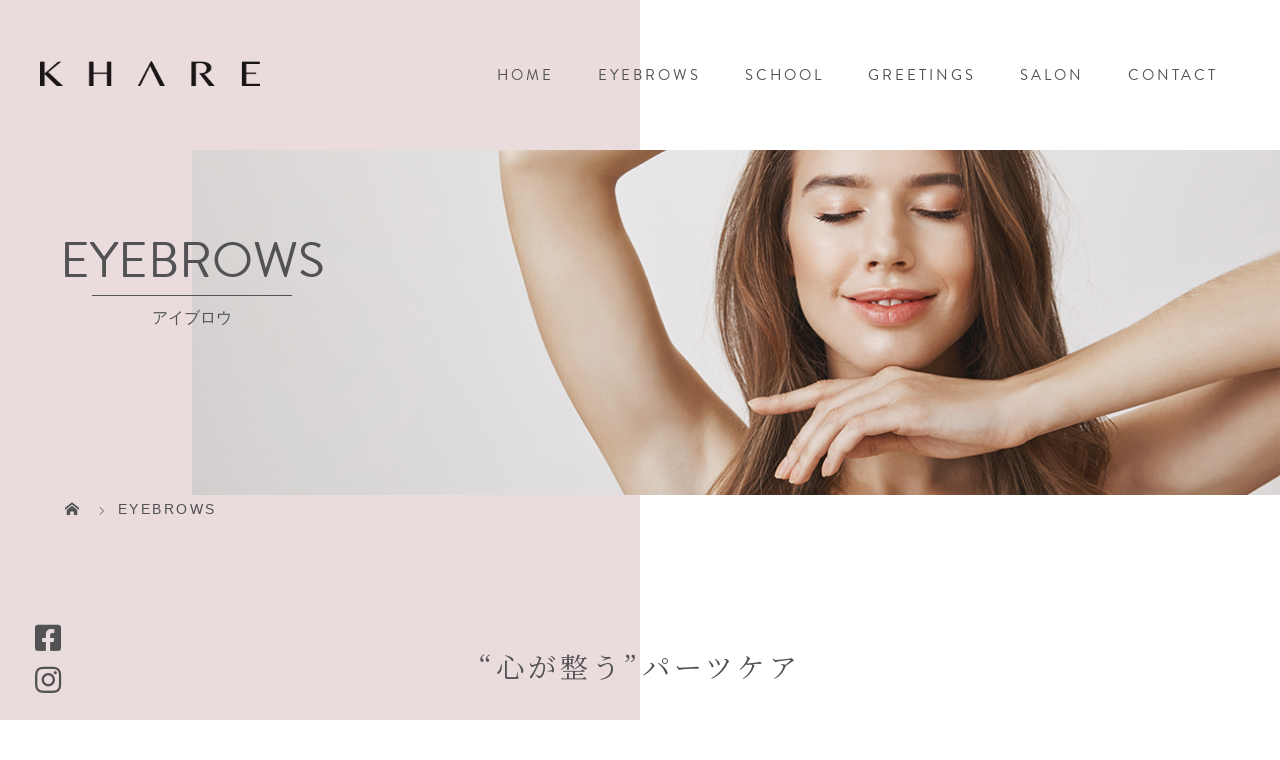

--- FILE ---
content_type: text/html; charset=UTF-8
request_url: https://kharebrow.com/eyebrows/
body_size: 161648
content:
<!DOCTYPE html>
<html class="pc" dir="ltr" lang="ja" prefix="og: https://ogp.me/ns#">
<head>
<!-- Google tag (gtag.js) -->
<script async src="https://www.googletagmanager.com/gtag/js?id=G-95JPV99TSP"></script>
<script>
  window.dataLayer = window.dataLayer || [];
  function gtag(){dataLayer.push(arguments);}
  gtag('js', new Date());

  gtag('config', 'G-95JPV99TSP');
</script>
<meta charset="UTF-8">
<meta name="viewport" content="width=device-width">
<meta name="format-detection" content="telephone=no">

<!--[if lt IE 9]>
<script src="https://kharebrow.com/wp-content/themes/story_tcd041/js/html5.js"></script>
<![endif]-->
	<style>img:is([sizes="auto" i], [sizes^="auto," i]) { contain-intrinsic-size: 3000px 1500px }</style>
	
		<!-- All in One SEO 4.9.3 - aioseo.com -->
		<title>EYEBROWS | 名古屋のアイブロウ＆美眉レッスンなら眉毛サロンKHAREにおまかせ</title>
	<meta name="description" content="EYEBROWSのページです。名古屋の眉毛サロンKHAREでは、プロによるアイブロウ施術と美眉レッスンを提供。お客様一人ひとりに合った眉デザインで、印象をぐっと引き立てます。初めての方も安心して通える、丁寧なカウンセリングと高い技術が魅力です。" />
	<meta name="robots" content="max-image-preview:large" />
	<meta name="google-site-verification" content="fsp9b0RmYRFHRs2Y0AQ__AOqi9paj2mCz87v6H5THok" />
	<link rel="canonical" href="https://kharebrow.com/eyebrows/" />
	<meta name="generator" content="All in One SEO (AIOSEO) 4.9.3" />
		<meta property="og:locale" content="ja_JP" />
		<meta property="og:site_name" content="名古屋のアイブロウ＆美眉レッスンなら眉毛サロンKHAREにおまかせ | 名古屋の眉毛サロンKHAREでは、プロによるアイブロウ施術と美眉レッスンを提供。お客様一人ひとりに合った眉デザインで、印象をぐっと引き立てます。初めての方も安心して通える、丁寧なカウンセリングと高い技術が魅力です。" />
		<meta property="og:type" content="article" />
		<meta property="og:title" content="EYEBROWS | 名古屋のアイブロウ＆美眉レッスンなら眉毛サロンKHAREにおまかせ" />
		<meta property="og:description" content="EYEBROWSのページです。名古屋の眉毛サロンKHAREでは、プロによるアイブロウ施術と美眉レッスンを提供。お客様一人ひとりに合った眉デザインで、印象をぐっと引き立てます。初めての方も安心して通える、丁寧なカウンセリングと高い技術が魅力です。" />
		<meta property="og:url" content="https://kharebrow.com/eyebrows/" />
		<meta property="article:published_time" content="2021-08-06T03:00:52+00:00" />
		<meta property="article:modified_time" content="2025-09-05T02:59:21+00:00" />
		<meta name="twitter:card" content="summary" />
		<meta name="twitter:title" content="EYEBROWS | 名古屋のアイブロウ＆美眉レッスンなら眉毛サロンKHAREにおまかせ" />
		<meta name="twitter:description" content="EYEBROWSのページです。名古屋の眉毛サロンKHAREでは、プロによるアイブロウ施術と美眉レッスンを提供。お客様一人ひとりに合った眉デザインで、印象をぐっと引き立てます。初めての方も安心して通える、丁寧なカウンセリングと高い技術が魅力です。" />
		<script type="application/ld+json" class="aioseo-schema">
			{"@context":"https:\/\/schema.org","@graph":[{"@type":"BreadcrumbList","@id":"https:\/\/kharebrow.com\/eyebrows\/#breadcrumblist","itemListElement":[{"@type":"ListItem","@id":"https:\/\/kharebrow.com#listItem","position":1,"name":"Home","item":"https:\/\/kharebrow.com","nextItem":{"@type":"ListItem","@id":"https:\/\/kharebrow.com\/eyebrows\/#listItem","name":"EYEBROWS"}},{"@type":"ListItem","@id":"https:\/\/kharebrow.com\/eyebrows\/#listItem","position":2,"name":"EYEBROWS","previousItem":{"@type":"ListItem","@id":"https:\/\/kharebrow.com#listItem","name":"Home"}}]},{"@type":"Organization","@id":"https:\/\/kharebrow.com\/#organization","name":"KHARE","description":"\u540d\u53e4\u5c4b\u306e\u7709\u6bdb\u30b5\u30ed\u30f3KHARE\u3067\u306f\u3001\u30d7\u30ed\u306b\u3088\u308b\u30a2\u30a4\u30d6\u30ed\u30a6\u65bd\u8853\u3068\u7f8e\u7709\u30ec\u30c3\u30b9\u30f3\u3092\u63d0\u4f9b\u3002\u304a\u5ba2\u69d8\u4e00\u4eba\u3072\u3068\u308a\u306b\u5408\u3063\u305f\u7709\u30c7\u30b6\u30a4\u30f3\u3067\u3001\u5370\u8c61\u3092\u3050\u3063\u3068\u5f15\u304d\u7acb\u3066\u307e\u3059\u3002\u521d\u3081\u3066\u306e\u65b9\u3082\u5b89\u5fc3\u3057\u3066\u901a\u3048\u308b\u3001\u4e01\u5be7\u306a\u30ab\u30a6\u30f3\u30bb\u30ea\u30f3\u30b0\u3068\u9ad8\u3044\u6280\u8853\u304c\u9b45\u529b\u3067\u3059\u3002","url":"https:\/\/kharebrow.com\/","logo":{"@type":"ImageObject","url":"https:\/\/kharebrow.com\/wp-content\/uploads\/2020\/06\/logo.png","@id":"https:\/\/kharebrow.com\/eyebrows\/#organizationLogo","width":588,"height":68},"image":{"@id":"https:\/\/kharebrow.com\/eyebrows\/#organizationLogo"}},{"@type":"WebPage","@id":"https:\/\/kharebrow.com\/eyebrows\/#webpage","url":"https:\/\/kharebrow.com\/eyebrows\/","name":"EYEBROWS | \u540d\u53e4\u5c4b\u306e\u30a2\u30a4\u30d6\u30ed\u30a6\uff06\u7f8e\u7709\u30ec\u30c3\u30b9\u30f3\u306a\u3089\u7709\u6bdb\u30b5\u30ed\u30f3KHARE\u306b\u304a\u307e\u304b\u305b","description":"EYEBROWS\u306e\u30da\u30fc\u30b8\u3067\u3059\u3002\u540d\u53e4\u5c4b\u306e\u7709\u6bdb\u30b5\u30ed\u30f3KHARE\u3067\u306f\u3001\u30d7\u30ed\u306b\u3088\u308b\u30a2\u30a4\u30d6\u30ed\u30a6\u65bd\u8853\u3068\u7f8e\u7709\u30ec\u30c3\u30b9\u30f3\u3092\u63d0\u4f9b\u3002\u304a\u5ba2\u69d8\u4e00\u4eba\u3072\u3068\u308a\u306b\u5408\u3063\u305f\u7709\u30c7\u30b6\u30a4\u30f3\u3067\u3001\u5370\u8c61\u3092\u3050\u3063\u3068\u5f15\u304d\u7acb\u3066\u307e\u3059\u3002\u521d\u3081\u3066\u306e\u65b9\u3082\u5b89\u5fc3\u3057\u3066\u901a\u3048\u308b\u3001\u4e01\u5be7\u306a\u30ab\u30a6\u30f3\u30bb\u30ea\u30f3\u30b0\u3068\u9ad8\u3044\u6280\u8853\u304c\u9b45\u529b\u3067\u3059\u3002","inLanguage":"ja","isPartOf":{"@id":"https:\/\/kharebrow.com\/#website"},"breadcrumb":{"@id":"https:\/\/kharebrow.com\/eyebrows\/#breadcrumblist"},"datePublished":"2021-08-06T12:00:52+09:00","dateModified":"2025-09-05T11:59:21+09:00"},{"@type":"WebSite","@id":"https:\/\/kharebrow.com\/#website","url":"https:\/\/kharebrow.com\/","name":"\u540d\u53e4\u5c4b\u5e02\u540d\u6771\u533a\u306e\u7709\u6bdb\u30b5\u30ed\u30f3\u306a\u3089\u7709\u6bdb\u5c02\u9580KHARE\u3010\u30ab\u30ec\u3011","alternateName":"\u7709\u6bdb\u5c02\u9580KHARE\u3010\u30ab\u30ec\u3011","description":"\u540d\u53e4\u5c4b\u306e\u7709\u6bdb\u30b5\u30ed\u30f3KHARE\u3067\u306f\u3001\u30d7\u30ed\u306b\u3088\u308b\u30a2\u30a4\u30d6\u30ed\u30a6\u65bd\u8853\u3068\u7f8e\u7709\u30ec\u30c3\u30b9\u30f3\u3092\u63d0\u4f9b\u3002\u304a\u5ba2\u69d8\u4e00\u4eba\u3072\u3068\u308a\u306b\u5408\u3063\u305f\u7709\u30c7\u30b6\u30a4\u30f3\u3067\u3001\u5370\u8c61\u3092\u3050\u3063\u3068\u5f15\u304d\u7acb\u3066\u307e\u3059\u3002\u521d\u3081\u3066\u306e\u65b9\u3082\u5b89\u5fc3\u3057\u3066\u901a\u3048\u308b\u3001\u4e01\u5be7\u306a\u30ab\u30a6\u30f3\u30bb\u30ea\u30f3\u30b0\u3068\u9ad8\u3044\u6280\u8853\u304c\u9b45\u529b\u3067\u3059\u3002","inLanguage":"ja","publisher":{"@id":"https:\/\/kharebrow.com\/#organization"}}]}
		</script>
		<!-- All in One SEO -->

<link rel='dns-prefetch' href='//use.fontawesome.com' />
<link rel='stylesheet' id='sbi_styles-css' href='https://kharebrow.com/wp-content/plugins/instagram-feed/css/sbi-styles.min.css?ver=6.10.0' type='text/css' media='all' />
<link rel='stylesheet' id='wp-block-library-css' href='https://kharebrow.com/wp-includes/css/dist/block-library/style.min.css?ver=6.7.4' type='text/css' media='all' />
<link rel='stylesheet' id='aioseo/css/src/vue/standalone/blocks/table-of-contents/global.scss-css' href='https://kharebrow.com/wp-content/plugins/all-in-one-seo-pack/dist/Lite/assets/css/table-of-contents/global.e90f6d47.css?ver=4.9.3' type='text/css' media='all' />
<link rel='stylesheet' id='font-awesome-svg-styles-css' href='https://kharebrow.com/wp-content/uploads/font-awesome/v5.15.3/css/svg-with-js.css' type='text/css' media='all' />
<style id='font-awesome-svg-styles-inline-css' type='text/css'>
   .wp-block-font-awesome-icon svg::before,
   .wp-rich-text-font-awesome-icon svg::before {content: unset;}
</style>
<style id='classic-theme-styles-inline-css' type='text/css'>
/*! This file is auto-generated */
.wp-block-button__link{color:#fff;background-color:#32373c;border-radius:9999px;box-shadow:none;text-decoration:none;padding:calc(.667em + 2px) calc(1.333em + 2px);font-size:1.125em}.wp-block-file__button{background:#32373c;color:#fff;text-decoration:none}
</style>
<style id='global-styles-inline-css' type='text/css'>
:root{--wp--preset--aspect-ratio--square: 1;--wp--preset--aspect-ratio--4-3: 4/3;--wp--preset--aspect-ratio--3-4: 3/4;--wp--preset--aspect-ratio--3-2: 3/2;--wp--preset--aspect-ratio--2-3: 2/3;--wp--preset--aspect-ratio--16-9: 16/9;--wp--preset--aspect-ratio--9-16: 9/16;--wp--preset--color--black: #000000;--wp--preset--color--cyan-bluish-gray: #abb8c3;--wp--preset--color--white: #ffffff;--wp--preset--color--pale-pink: #f78da7;--wp--preset--color--vivid-red: #cf2e2e;--wp--preset--color--luminous-vivid-orange: #ff6900;--wp--preset--color--luminous-vivid-amber: #fcb900;--wp--preset--color--light-green-cyan: #7bdcb5;--wp--preset--color--vivid-green-cyan: #00d084;--wp--preset--color--pale-cyan-blue: #8ed1fc;--wp--preset--color--vivid-cyan-blue: #0693e3;--wp--preset--color--vivid-purple: #9b51e0;--wp--preset--gradient--vivid-cyan-blue-to-vivid-purple: linear-gradient(135deg,rgba(6,147,227,1) 0%,rgb(155,81,224) 100%);--wp--preset--gradient--light-green-cyan-to-vivid-green-cyan: linear-gradient(135deg,rgb(122,220,180) 0%,rgb(0,208,130) 100%);--wp--preset--gradient--luminous-vivid-amber-to-luminous-vivid-orange: linear-gradient(135deg,rgba(252,185,0,1) 0%,rgba(255,105,0,1) 100%);--wp--preset--gradient--luminous-vivid-orange-to-vivid-red: linear-gradient(135deg,rgba(255,105,0,1) 0%,rgb(207,46,46) 100%);--wp--preset--gradient--very-light-gray-to-cyan-bluish-gray: linear-gradient(135deg,rgb(238,238,238) 0%,rgb(169,184,195) 100%);--wp--preset--gradient--cool-to-warm-spectrum: linear-gradient(135deg,rgb(74,234,220) 0%,rgb(151,120,209) 20%,rgb(207,42,186) 40%,rgb(238,44,130) 60%,rgb(251,105,98) 80%,rgb(254,248,76) 100%);--wp--preset--gradient--blush-light-purple: linear-gradient(135deg,rgb(255,206,236) 0%,rgb(152,150,240) 100%);--wp--preset--gradient--blush-bordeaux: linear-gradient(135deg,rgb(254,205,165) 0%,rgb(254,45,45) 50%,rgb(107,0,62) 100%);--wp--preset--gradient--luminous-dusk: linear-gradient(135deg,rgb(255,203,112) 0%,rgb(199,81,192) 50%,rgb(65,88,208) 100%);--wp--preset--gradient--pale-ocean: linear-gradient(135deg,rgb(255,245,203) 0%,rgb(182,227,212) 50%,rgb(51,167,181) 100%);--wp--preset--gradient--electric-grass: linear-gradient(135deg,rgb(202,248,128) 0%,rgb(113,206,126) 100%);--wp--preset--gradient--midnight: linear-gradient(135deg,rgb(2,3,129) 0%,rgb(40,116,252) 100%);--wp--preset--font-size--small: 13px;--wp--preset--font-size--medium: 20px;--wp--preset--font-size--large: 36px;--wp--preset--font-size--x-large: 42px;--wp--preset--spacing--20: 0.44rem;--wp--preset--spacing--30: 0.67rem;--wp--preset--spacing--40: 1rem;--wp--preset--spacing--50: 1.5rem;--wp--preset--spacing--60: 2.25rem;--wp--preset--spacing--70: 3.38rem;--wp--preset--spacing--80: 5.06rem;--wp--preset--shadow--natural: 6px 6px 9px rgba(0, 0, 0, 0.2);--wp--preset--shadow--deep: 12px 12px 50px rgba(0, 0, 0, 0.4);--wp--preset--shadow--sharp: 6px 6px 0px rgba(0, 0, 0, 0.2);--wp--preset--shadow--outlined: 6px 6px 0px -3px rgba(255, 255, 255, 1), 6px 6px rgba(0, 0, 0, 1);--wp--preset--shadow--crisp: 6px 6px 0px rgba(0, 0, 0, 1);}:where(.is-layout-flex){gap: 0.5em;}:where(.is-layout-grid){gap: 0.5em;}body .is-layout-flex{display: flex;}.is-layout-flex{flex-wrap: wrap;align-items: center;}.is-layout-flex > :is(*, div){margin: 0;}body .is-layout-grid{display: grid;}.is-layout-grid > :is(*, div){margin: 0;}:where(.wp-block-columns.is-layout-flex){gap: 2em;}:where(.wp-block-columns.is-layout-grid){gap: 2em;}:where(.wp-block-post-template.is-layout-flex){gap: 1.25em;}:where(.wp-block-post-template.is-layout-grid){gap: 1.25em;}.has-black-color{color: var(--wp--preset--color--black) !important;}.has-cyan-bluish-gray-color{color: var(--wp--preset--color--cyan-bluish-gray) !important;}.has-white-color{color: var(--wp--preset--color--white) !important;}.has-pale-pink-color{color: var(--wp--preset--color--pale-pink) !important;}.has-vivid-red-color{color: var(--wp--preset--color--vivid-red) !important;}.has-luminous-vivid-orange-color{color: var(--wp--preset--color--luminous-vivid-orange) !important;}.has-luminous-vivid-amber-color{color: var(--wp--preset--color--luminous-vivid-amber) !important;}.has-light-green-cyan-color{color: var(--wp--preset--color--light-green-cyan) !important;}.has-vivid-green-cyan-color{color: var(--wp--preset--color--vivid-green-cyan) !important;}.has-pale-cyan-blue-color{color: var(--wp--preset--color--pale-cyan-blue) !important;}.has-vivid-cyan-blue-color{color: var(--wp--preset--color--vivid-cyan-blue) !important;}.has-vivid-purple-color{color: var(--wp--preset--color--vivid-purple) !important;}.has-black-background-color{background-color: var(--wp--preset--color--black) !important;}.has-cyan-bluish-gray-background-color{background-color: var(--wp--preset--color--cyan-bluish-gray) !important;}.has-white-background-color{background-color: var(--wp--preset--color--white) !important;}.has-pale-pink-background-color{background-color: var(--wp--preset--color--pale-pink) !important;}.has-vivid-red-background-color{background-color: var(--wp--preset--color--vivid-red) !important;}.has-luminous-vivid-orange-background-color{background-color: var(--wp--preset--color--luminous-vivid-orange) !important;}.has-luminous-vivid-amber-background-color{background-color: var(--wp--preset--color--luminous-vivid-amber) !important;}.has-light-green-cyan-background-color{background-color: var(--wp--preset--color--light-green-cyan) !important;}.has-vivid-green-cyan-background-color{background-color: var(--wp--preset--color--vivid-green-cyan) !important;}.has-pale-cyan-blue-background-color{background-color: var(--wp--preset--color--pale-cyan-blue) !important;}.has-vivid-cyan-blue-background-color{background-color: var(--wp--preset--color--vivid-cyan-blue) !important;}.has-vivid-purple-background-color{background-color: var(--wp--preset--color--vivid-purple) !important;}.has-black-border-color{border-color: var(--wp--preset--color--black) !important;}.has-cyan-bluish-gray-border-color{border-color: var(--wp--preset--color--cyan-bluish-gray) !important;}.has-white-border-color{border-color: var(--wp--preset--color--white) !important;}.has-pale-pink-border-color{border-color: var(--wp--preset--color--pale-pink) !important;}.has-vivid-red-border-color{border-color: var(--wp--preset--color--vivid-red) !important;}.has-luminous-vivid-orange-border-color{border-color: var(--wp--preset--color--luminous-vivid-orange) !important;}.has-luminous-vivid-amber-border-color{border-color: var(--wp--preset--color--luminous-vivid-amber) !important;}.has-light-green-cyan-border-color{border-color: var(--wp--preset--color--light-green-cyan) !important;}.has-vivid-green-cyan-border-color{border-color: var(--wp--preset--color--vivid-green-cyan) !important;}.has-pale-cyan-blue-border-color{border-color: var(--wp--preset--color--pale-cyan-blue) !important;}.has-vivid-cyan-blue-border-color{border-color: var(--wp--preset--color--vivid-cyan-blue) !important;}.has-vivid-purple-border-color{border-color: var(--wp--preset--color--vivid-purple) !important;}.has-vivid-cyan-blue-to-vivid-purple-gradient-background{background: var(--wp--preset--gradient--vivid-cyan-blue-to-vivid-purple) !important;}.has-light-green-cyan-to-vivid-green-cyan-gradient-background{background: var(--wp--preset--gradient--light-green-cyan-to-vivid-green-cyan) !important;}.has-luminous-vivid-amber-to-luminous-vivid-orange-gradient-background{background: var(--wp--preset--gradient--luminous-vivid-amber-to-luminous-vivid-orange) !important;}.has-luminous-vivid-orange-to-vivid-red-gradient-background{background: var(--wp--preset--gradient--luminous-vivid-orange-to-vivid-red) !important;}.has-very-light-gray-to-cyan-bluish-gray-gradient-background{background: var(--wp--preset--gradient--very-light-gray-to-cyan-bluish-gray) !important;}.has-cool-to-warm-spectrum-gradient-background{background: var(--wp--preset--gradient--cool-to-warm-spectrum) !important;}.has-blush-light-purple-gradient-background{background: var(--wp--preset--gradient--blush-light-purple) !important;}.has-blush-bordeaux-gradient-background{background: var(--wp--preset--gradient--blush-bordeaux) !important;}.has-luminous-dusk-gradient-background{background: var(--wp--preset--gradient--luminous-dusk) !important;}.has-pale-ocean-gradient-background{background: var(--wp--preset--gradient--pale-ocean) !important;}.has-electric-grass-gradient-background{background: var(--wp--preset--gradient--electric-grass) !important;}.has-midnight-gradient-background{background: var(--wp--preset--gradient--midnight) !important;}.has-small-font-size{font-size: var(--wp--preset--font-size--small) !important;}.has-medium-font-size{font-size: var(--wp--preset--font-size--medium) !important;}.has-large-font-size{font-size: var(--wp--preset--font-size--large) !important;}.has-x-large-font-size{font-size: var(--wp--preset--font-size--x-large) !important;}
:where(.wp-block-post-template.is-layout-flex){gap: 1.25em;}:where(.wp-block-post-template.is-layout-grid){gap: 1.25em;}
:where(.wp-block-columns.is-layout-flex){gap: 2em;}:where(.wp-block-columns.is-layout-grid){gap: 2em;}
:root :where(.wp-block-pullquote){font-size: 1.5em;line-height: 1.6;}
</style>
<link rel='stylesheet' id='contact-form-7-css' href='https://kharebrow.com/wp-content/plugins/contact-form-7/includes/css/styles.css?ver=6.1.4' type='text/css' media='all' />
<link rel='stylesheet' id='foobox-free-min-css' href='https://kharebrow.com/wp-content/plugins/foobox-image-lightbox/free/css/foobox.free.min.css?ver=2.7.35' type='text/css' media='all' />
<link rel='stylesheet' id='story-slick-css' href='https://kharebrow.com/wp-content/themes/story_tcd041/css/slick.css?ver=6.7.4' type='text/css' media='all' />
<link rel='stylesheet' id='story-slick-theme-css' href='https://kharebrow.com/wp-content/themes/story_tcd041/css/slick-theme.css?ver=6.7.4' type='text/css' media='all' />
<link rel='stylesheet' id='story-style-css' href='https://kharebrow.com/wp-content/themes/story_tcd041/style.css?ver=1.9' type='text/css' media='all' />
<link rel='stylesheet' id='story-responsive-css' href='https://kharebrow.com/wp-content/themes/story_tcd041/responsive.css?ver=1.9' type='text/css' media='all' />
<link rel='stylesheet' id='story-footer-bar-css' href='https://kharebrow.com/wp-content/themes/story_tcd041/css/footer-bar.css?ver=1.9' type='text/css' media='all' />
<link rel='stylesheet' id='font-awesome-official-css' href='https://use.fontawesome.com/releases/v5.15.3/css/all.css' type='text/css' media='all' integrity="sha384-SZXxX4whJ79/gErwcOYf+zWLeJdY/qpuqC4cAa9rOGUstPomtqpuNWT9wdPEn2fk" crossorigin="anonymous" />
<link rel='stylesheet' id='font-awesome-official-v4shim-css' href='https://use.fontawesome.com/releases/v5.15.3/css/v4-shims.css' type='text/css' media='all' integrity="sha384-C2B+KlPW+WkR0Ld9loR1x3cXp7asA0iGVodhCoJ4hwrWm/d9qKS59BGisq+2Y0/D" crossorigin="anonymous" />
<style id='font-awesome-official-v4shim-inline-css' type='text/css'>
@font-face {
font-family: "FontAwesome";
font-display: block;
src: url("https://use.fontawesome.com/releases/v5.15.3/webfonts/fa-brands-400.eot"),
		url("https://use.fontawesome.com/releases/v5.15.3/webfonts/fa-brands-400.eot?#iefix") format("embedded-opentype"),
		url("https://use.fontawesome.com/releases/v5.15.3/webfonts/fa-brands-400.woff2") format("woff2"),
		url("https://use.fontawesome.com/releases/v5.15.3/webfonts/fa-brands-400.woff") format("woff"),
		url("https://use.fontawesome.com/releases/v5.15.3/webfonts/fa-brands-400.ttf") format("truetype"),
		url("https://use.fontawesome.com/releases/v5.15.3/webfonts/fa-brands-400.svg#fontawesome") format("svg");
}

@font-face {
font-family: "FontAwesome";
font-display: block;
src: url("https://use.fontawesome.com/releases/v5.15.3/webfonts/fa-solid-900.eot"),
		url("https://use.fontawesome.com/releases/v5.15.3/webfonts/fa-solid-900.eot?#iefix") format("embedded-opentype"),
		url("https://use.fontawesome.com/releases/v5.15.3/webfonts/fa-solid-900.woff2") format("woff2"),
		url("https://use.fontawesome.com/releases/v5.15.3/webfonts/fa-solid-900.woff") format("woff"),
		url("https://use.fontawesome.com/releases/v5.15.3/webfonts/fa-solid-900.ttf") format("truetype"),
		url("https://use.fontawesome.com/releases/v5.15.3/webfonts/fa-solid-900.svg#fontawesome") format("svg");
}

@font-face {
font-family: "FontAwesome";
font-display: block;
src: url("https://use.fontawesome.com/releases/v5.15.3/webfonts/fa-regular-400.eot"),
		url("https://use.fontawesome.com/releases/v5.15.3/webfonts/fa-regular-400.eot?#iefix") format("embedded-opentype"),
		url("https://use.fontawesome.com/releases/v5.15.3/webfonts/fa-regular-400.woff2") format("woff2"),
		url("https://use.fontawesome.com/releases/v5.15.3/webfonts/fa-regular-400.woff") format("woff"),
		url("https://use.fontawesome.com/releases/v5.15.3/webfonts/fa-regular-400.ttf") format("truetype"),
		url("https://use.fontawesome.com/releases/v5.15.3/webfonts/fa-regular-400.svg#fontawesome") format("svg");
unicode-range: U+F004-F005,U+F007,U+F017,U+F022,U+F024,U+F02E,U+F03E,U+F044,U+F057-F059,U+F06E,U+F070,U+F075,U+F07B-F07C,U+F080,U+F086,U+F089,U+F094,U+F09D,U+F0A0,U+F0A4-F0A7,U+F0C5,U+F0C7-F0C8,U+F0E0,U+F0EB,U+F0F3,U+F0F8,U+F0FE,U+F111,U+F118-F11A,U+F11C,U+F133,U+F144,U+F146,U+F14A,U+F14D-F14E,U+F150-F152,U+F15B-F15C,U+F164-F165,U+F185-F186,U+F191-F192,U+F1AD,U+F1C1-F1C9,U+F1CD,U+F1D8,U+F1E3,U+F1EA,U+F1F6,U+F1F9,U+F20A,U+F247-F249,U+F24D,U+F254-F25B,U+F25D,U+F267,U+F271-F274,U+F279,U+F28B,U+F28D,U+F2B5-F2B6,U+F2B9,U+F2BB,U+F2BD,U+F2C1-F2C2,U+F2D0,U+F2D2,U+F2DC,U+F2ED,U+F328,U+F358-F35B,U+F3A5,U+F3D1,U+F410,U+F4AD;
}
</style>
<script type="text/javascript" src="https://kharebrow.com/wp-includes/js/jquery/jquery.min.js?ver=3.7.1" id="jquery-core-js"></script>
<script type="text/javascript" src="https://kharebrow.com/wp-includes/js/jquery/jquery-migrate.min.js?ver=3.4.1" id="jquery-migrate-js"></script>
<script type="text/javascript" src="https://kharebrow.com/wp-content/themes/story_tcd041/js/slick.min.js?ver=1.9" id="story-slick-js"></script>
<script type="text/javascript" src="https://kharebrow.com/wp-content/themes/story_tcd041/js/functions.js?ver=1.9" id="story-script-js"></script>
<script type="text/javascript" src="https://kharebrow.com/wp-content/themes/story_tcd041/js/responsive.js?ver=1.9" id="story-responsive-js"></script>
<script type="text/javascript" id="foobox-free-min-js-before">
/* <![CDATA[ */
/* Run FooBox FREE (v2.7.35) */
var FOOBOX = window.FOOBOX = {
	ready: true,
	disableOthers: false,
	o: {wordpress: { enabled: true }, countMessage:'image %index of %total', captions: { dataTitle: ["captionTitle","title"], dataDesc: ["captionDesc","description"] }, rel: '', excludes:'.fbx-link,.nofoobox,.nolightbox,a[href*="pinterest.com/pin/create/button/"]', affiliate : { enabled: false }},
	selectors: [
		".foogallery-container.foogallery-lightbox-foobox", ".foogallery-container.foogallery-lightbox-foobox-free", ".gallery", ".wp-block-gallery", ".wp-caption", ".wp-block-image", "a:has(img[class*=wp-image-])", ".foobox"
	],
	pre: function( $ ){
		// Custom JavaScript (Pre)
		
	},
	post: function( $ ){
		// Custom JavaScript (Post)
		
		// Custom Captions Code
		
	},
	custom: function( $ ){
		// Custom Extra JS
		
	}
};
/* ]]> */
</script>
<script type="text/javascript" src="https://kharebrow.com/wp-content/plugins/foobox-image-lightbox/free/js/foobox.free.min.js?ver=2.7.35" id="foobox-free-min-js"></script>
<link rel="https://api.w.org/" href="https://kharebrow.com/wp-json/" /><link rel="alternate" title="JSON" type="application/json" href="https://kharebrow.com/wp-json/wp/v2/pages/983" /><link rel="EditURI" type="application/rsd+xml" title="RSD" href="https://kharebrow.com/xmlrpc.php?rsd" />
<meta name="generator" content="WordPress 6.7.4" />
<link rel='shortlink' href='https://kharebrow.com/?p=983' />
<link rel="alternate" title="oEmbed (JSON)" type="application/json+oembed" href="https://kharebrow.com/wp-json/oembed/1.0/embed?url=https%3A%2F%2Fkharebrow.com%2Feyebrows%2F" />
<link rel="alternate" title="oEmbed (XML)" type="text/xml+oembed" href="https://kharebrow.com/wp-json/oembed/1.0/embed?url=https%3A%2F%2Fkharebrow.com%2Feyebrows%2F&#038;format=xml" />
<style type="text/css">

</style>
<noscript><style>.lazyload[data-src]{display:none !important;}</style></noscript><style>.lazyload{background-image:none !important;}.lazyload:before{background-image:none !important;}</style><style>
.content02-button:hover, .button a:hover, .global-nav .sub-menu a:hover, .content02-button:hover, .footer-bar01, .copyright, .nav-links02-previous a, .nav-links02-next a, .pagetop a, #submit_comment:hover, .page-links a:hover, .page-links > span, .pw_form input[type="submit"]:hover, .post-password-form input[type="submit"]:hover { 
	background: #E0BB9C; 
}
.pb_slider .slick-prev:active, .pb_slider .slick-prev:focus, .pb_slider .slick-prev:hover {
	background: #E0BB9C url(https://kharebrow.com/wp-content/themes/story_tcd041/pagebuilder/assets/img/slider_arrow1.png) no-repeat 23px; 
}
.pb_slider .slick-next:active, .pb_slider .slick-next:focus, .pb_slider .slick-next:hover {
	background: #E0BB9C url(https://kharebrow.com/wp-content/themes/story_tcd041/pagebuilder/assets/img/slider_arrow2.png) no-repeat 25px 23px; 
}
#comment_textarea textarea:focus, #guest_info input:focus, #comment_textarea textarea:focus { 
	border: 1px solid #E0BB9C; 
}
.archive-title, .article01-title a, .article02-title a, .article03-title, .article03-category-item:hover, .article05-category-item:hover, .article04-title, .article05-title, .article06-title, .article06-category-item:hover, .column-layout01-title, .column-layout01-title, .column-layout02-title, .column-layout03-title, .column-layout04-title, .column-layout05-title, .column-layout02-title, .column-layout03-title, .column-layout04-title, .column-layout05-title, .content01-title, .content02-button, .content03-title, .content04-title, .footer-gallery-title, .global-nav a:hover,  .global-nav .current-menu-item > a, .headline-primary, .nav-links01-previous a:hover, .nav-links01-next a:hover, .post-title, .styled-post-list1-title:hover, .top-slider-content-inner:after, .breadcrumb a:hover, .article07-title, .post-category a:hover, .post-meta-box a:hover, .post-content a, .color_headline {
color: #E0BB9C;
}
.content02, .gallery01 .slick-arrow:hover, .global-nav .sub-menu a, .headline-bar, .nav-links02-next a:hover, .nav-links02-previous a:hover, .pagetop a:hover, .top-slider-nav li.active a, .top-slider-nav li:hover a {
background: #E0C7B0;
}
.social-nav-item a:hover:before {
color: #E0C7B0;
}
.article01-title a:hover, .article02-title a:hover, .article03 a:hover .article03-title, .article04 a:hover .article04-title, .article07 a:hover .article07-title, .post-content a:hover, .headline-link:hover {
	color: #E0BB9C;
}
@media only screen and (max-width: 991px) {
	.copyright {
		background: #E0BB9C;
	}
}
@media only screen and (max-width: 1200px) {
	.global-nav a, .global-nav a:hover {
		background: #E0C7B0;
	}
	.global-nav .sub-menu a {
		background: #E0BB9C;
	}
}
.headline-font-type {
font-family: Segoe UI, "ヒラギノ角ゴ ProN W3", "Hiragino Kaku Gothic ProN", "メイリオ", Meiryo, sans-serif;
}
a:hover .thumbnail01 img, .thumbnail01 img:hover {
	-moz-transform: scale(1.2); -ms-transform: scale(1.2); -o-transform: scale(1.2); -webkit-transform: scale(1.2); transform: scale(1.2); }
.global-nav > ul > li > a {
color: #666666;
}
.article06 a:hover:before {
background: rgba(255, 255, 255, 0.9);
}
.footer-nav-wrapper:before {
background-color: rgba(159, 136, 110, 0.8);
}
</style>
<!--スマホ 電話番号リンク-->
<script type="text/javascript">
  function smtel(telno){
    if((navigator.userAgent.indexOf('iPhone') > 0 && navigator.userAgent.indexOf('iPod') == -1) || navigator.userAgent.indexOf('Android') > 0 && navigator.userAgent.indexOf('Mobile') > 0){
        document.write('<a class="tel-link" href="tel:'+telno+'">'+telno+'</a>');
        }else{
        document.write('<span class="tel-link">'+telno+'</span>');
    }
}
</script>
<!--スマホ 電話番号リンク END-->

<!--Google Font CSS-->
<link rel="preconnect" href="https://fonts.googleapis.com">
<link rel="preconnect" href="https://fonts.gstatic.com" crossorigin>
<link href="https://fonts.googleapis.com/css2?family=Lato:wght@100;400;700&family=Mr+Bedfort&family=Noto+Serif+JP:wght@200;400;700&display=swap" rel="stylesheet">
<!--Google Font END-->

<!--オリジナルCSS-->
<!-- <link rel="stylesheet" type="text/css" href="https://kharebrow.com/wp-content/themes/story_tcd041/original.css?ver=230317"> -->
<link rel="stylesheet" href="https://kharebrow.com/wp-content/themes/story_tcd041/original.css?ver=202601180239">
<!--オリジナルCSS END-->

<!-- ファビコン -->
<link rel="icon" href="https://kharebrow.com/wp-content/themes/story_tcd041/img/favicon.ico">
 
<!-- スマホ用アイコン -->
<link rel="apple-touch-icon" sizes="180x180" href="https://kharebrow.com/wp-content/themes/story_tcd041/img/icon.png">
<!-- typekit -->
<!-- <link rel="stylesheet" href="https://use.typekit.net/agv2wxm.css"> -->
<link rel="stylesheet" href="https://use.typekit.net/rpr2ytb.css">
<!-- typekit END -->
	<meta name="google-site-verification" content="trn_QABYBFamy0I9LCmr8xG1EVkmB5odGCyXdDbiQA0" />
</head>
<body class="page-template-default page page-id-983 page-parent font-type2">
<header class="header">
	<div class="header-bar " style="background-color: #FFFFFF; color: #666666;">
		<div class="header-bar-inner inner">
			<div class="logo logo-image"><a href="https://kharebrow.com/" data-label="名古屋のアイブロウ＆美眉レッスンなら眉毛サロンKHAREにおまかせ"><img class="h_logo lazyload" src="[data-uri]" alt="名古屋のアイブロウ＆美眉レッスンなら眉毛サロンKHAREにおまかせ" data-src="https://kharebrow.com/wp-content/uploads/2020/06/logo.png" decoding="async" data-eio-rwidth="588" data-eio-rheight="68"><noscript><img class="h_logo" src="https://kharebrow.com/wp-content/uploads/2020/06/logo.png" alt="名古屋のアイブロウ＆美眉レッスンなら眉毛サロンKHAREにおまかせ" data-eio="l"></noscript></a></div>
<!-- <p class="nav-social">
<a href="https://www.instagram.com/anna_kharebrow/" target="_blank" title="Instagram"><img src="[data-uri]" alt="Instagram" data-src="https://kharebrow.com/wp-content/uploads/2020/06/icon_instagram.png" decoding="async" class="lazyload" data-eio-rwidth="20" data-eio-rheight="20"><noscript><img src="https://kharebrow.com/wp-content/uploads/2020/06/icon_instagram.png" alt="Instagram" data-eio="l"></noscript></a>
<a href="https://www.facebook.com/kharebrow/" target="_blank" title="Facebook"><img src="[data-uri]" alt="Facebook" data-src="https://kharebrow.com/wp-content/uploads/2020/06/icon_facebook.png" decoding="async" class="lazyload" data-eio-rwidth="20" data-eio-rheight="20"><noscript><img src="https://kharebrow.com/wp-content/uploads/2020/06/icon_facebook.png" alt="Facebook" data-eio="l"></noscript></a>
</p> -->
			<a title="menu" href="#" id="global-nav-button" class="global-nav-button"></a>
			<nav id="global-nav" class="global-nav"><ul id="menu-%e3%82%b0%e3%83%ad%e3%83%bc%e3%83%90%e3%83%ab%e3%83%a1%e3%83%8b%e3%83%a5%e3%83%bc" class="menu"><li id="menu-item-22" class="navi-menu-home menu-item menu-item-type-post_type menu-item-object-page menu-item-home menu-item-22"><a href="https://kharebrow.com/"><span>HOME</a></li>
<li id="menu-item-1115" class="navi-menu-eyebrows menu-item menu-item-type-post_type menu-item-object-page current-menu-item page_item page-item-983 current_page_item menu-item-has-children menu-item-1115"><a href="https://kharebrow.com/eyebrows/" aria-current="page"><span>EYEBROWS</a>
<ul class="sub-menu">
	<li id="menu-item-1116" class="menu-item menu-item-type-post_type menu-item-object-page menu-item-1116"><a href="https://kharebrow.com/waxing/"><span>WAXING</a></li>
	<li id="menu-item-1119" class="menu-item menu-item-type-post_type menu-item-object-page menu-item-1119"><a href="https://kharebrow.com/eyebrows/faq/"><span>FAQ</a></li>
</ul>
</li>
<li id="menu-item-1123" class="navi-menu-school menu-item menu-item-type-post_type menu-item-object-page menu-item-has-children menu-item-1123"><a href="https://kharebrow.com/school/"><span>SCHOOL</a>
<ul class="sub-menu">
	<li id="menu-item-1117" class="menu-item menu-item-type-post_type menu-item-object-page menu-item-1117"><a href="https://kharebrow.com/brow-analyst/"><span>BROW ANALYST</a></li>
	<li id="menu-item-1124" class="menu-item menu-item-type-post_type menu-item-object-page menu-item-1124"><a href="https://kharebrow.com/school/voice/"><span>VOICE</a></li>
	<li id="menu-item-1125" class="menu-item menu-item-type-post_type menu-item-object-page menu-item-1125"><a href="https://kharebrow.com/school/faq/"><span>FAQ（SCHOOL）</a></li>
</ul>
</li>
<li id="menu-item-1120" class="navi-menu-greetings menu-item menu-item-type-post_type menu-item-object-page menu-item-1120"><a href="https://kharebrow.com/greetings/"><span>GREETINGS</a></li>
<li id="menu-item-1118" class="navi-menu-salon menu-item menu-item-type-post_type menu-item-object-page menu-item-has-children menu-item-1118"><a href="https://kharebrow.com/salon/"><span>SALON</a>
<ul class="sub-menu">
	<li id="menu-item-1145" class="menu-item menu-item-type-taxonomy menu-item-object-category menu-item-1145"><a href="https://kharebrow.com/category/topics/"><span>NEWS</a></li>
</ul>
</li>
<li id="menu-item-1121" class="navi-menu-contact menu-item menu-item-type-post_type menu-item-object-page menu-item-1121"><a href="https://kharebrow.com/contact/"><span>CONTACT</a></li>
</ul></nav>		</div>
	</div>
	<div class="signage lazyload" style="" data-back="https://kharebrow.com/wp-content/uploads/2021/08/eyeblow-header.png">
		<div class="signage-content" style="text-shadow: 2px 2px 2px #333333">
			<h1 class="signage-title headline-font-type" style="color: #525254; font-size: 50px;">EYEBROWS</h1>
			<p class="signage-title-sub" style="color: #525254; font-size: 16px;">アイブロウ</p>
		</div>
			</div>
	<div class="breadcrumb-wrapper">
		<ul class="breadcrumb inner" itemscope itemtype="http://schema.org/BreadcrumbList">
			<li class="home" itemprop="itemListElement" itemscope itemtype="http://schema.org/ListItem">
				<a href="https://kharebrow.com/" itemprop="item">
					<span itemprop="name">HOME</span>
				</a>
				<meta itemprop="position" content="1" />
			</li>
						<li>EYEBROWS</li>
					</ul>
	</div>
		<div class="header-sns">
			<ul class="header-sns-list">
				<li><a href="https://www.facebook.com/kharebrow/" target="_blank"><i class="fab fa-facebook-square"></i></a></li>
				<li><a href="https://www.instagram.com/anna_kharebrow/" target="_blank"><i class="fab fa-instagram"></i></a></li>
			</ul>
		</div>
</header>
<div class="main">
	<div class="inner">
		<div class="post-header">
					</div>
	</div>
	<div class="clearfix">
		<div class="primary primary-full">
			<div class="post-content">
<section id="wax-sec" class="content_full">
<div class="eyebrows-box1">
<div class="inner">
<h2>“心が整う”パーツケア</h2>
<p class="eyebrows-text">その人の持つ本来の魅力を<br class="sp-br">最大限に引き出し、顔立ちが整う。<br />
そんなアイブロウデザインが<br class="sp-br">皆様それぞれにあることをご存じですか？<br />
眉のお悩みはKHAREにお任せください。</p>
</div>
</div>
<div class="eyebrows-box2">
<h2>EYEBROWS MENU</h2>
<div class="inner">
<div class="menu-box bg-img01">
<h3>アイブロウスタイリング<br /><span class="en">Brow Styling</span><span class="time"><i class="far fa-clock"></i>40～60min</span></h3>
<p class="price">初回 6,820円<br />
リピーター 6,600円<br />
6週以内再来 6,050円</p>
<p class="eyebrows-text"><!--骨格、表情筋や眉の状態から、皆様の“なりたいイメージ”や“似合う形”までオーダーメイドの理想的な美眉をご提案いたします。-->骨格や表情筋、眉の状態等を考慮しながら、理想のイメージ・眉のお悩みなどを伺いKHARE独自のデザイン技法で一人ひとりにあったデザインをご提案致します。眉周りのムダ毛をワックス処理し眉をより立体的に。フリーデッサンで美しく仕上げます。</p>
<p class="eyebrows-text font-gothic">カウンセリング ⇒ デザイン ⇒ ワックス処理 ⇒ ブロウピンチングマッサージ ⇒ 鎮静 ⇒ 側頭筋マッサージ⇒仕上げデッサン ⇒ デッサンレクチャー</p>
<p class="button"><a href="#flow">詳しい流れはこちら</a></p>
</div>
<div class="menu-box2">
<div class="menu2-title">
<h3>アイブロウ スタイリング<br />オプション<br /><span class="en">Brow Styling<br />Add-on</span></h3>
</div>
<div class="menu2-price">
<h4>セルフブリーチ <span class="en">Brow bleaching</span></h4>
<p class="price">＋1,100円</p>
<p class="font-gothic">眉の色味を変化させ柔らかな雰囲気に</p>
<h4>ブロウラミネーション <span class="en">Brow Lamination</span> <span class="icon pink">リピーター様限定</span></h4>
<p class="price">＋2,200円<br />
単品（クイックケア込）4,950円</p>
<p class="font-gothic">眉を立ち上げ華やかな雰囲気に、 眉が細い方にもおすすめ</p>
<h4>ロングラスティングブロウペン <span class="en">LongLastingBrowPen</span></h4>
<p class="price">＋4,000円（税込4,400円）</p>
<p class="font-gothic">ティントペン仕上げでプロの眉が持続（※商品込）</p>
</div>
</div>
<hr class="wax-border">
<div class="menu-box">
<h3>アイブロウスタイリング＋美眉レッスン<br /><span class="en">Brow Styling ＋ Practice</span><span class="time"><i class="far fa-clock"></i>100min</span></h3>
<p class="price">16,500円</p>
<p class="eyebrows-text">美しい眉を描く為の基礎知識や、お客様だけの“パーソナル黄金比&#8221;をお勉強しながら眉を整えていきます。</p>
<p class="eyebrows-text font-gothic">カウンセリング ⇒ 美しい眉を描くには？、お客様のパーソナル黄金ポイントは？のプチ講座 ⇒ デザイン ⇒ ワックス処理 ⇒ ブロウピンチングマッサージ ⇒ 鎮静 ⇒ 側頭筋マッサージ⇒ 仕上げデッサン（半顔） ⇒ 半顔デッサンレッスン</p>
</div>
<p><!--

<hr class="wax-border">


<div class="menu-box bg-img02">


<h3>Browaddict® まゆ育トリートメント<br /><span class="en">Browaddict® Brow Treatment</span><span class="time"><i class="far fa-clock"></i>30min</span></h3>




<p class="price">初回 – 4,378円 ⁄ 2回目以降 – 6,600円</p>




<p class="eyebrows-text font-gothic">最先端医療に携わるISKIN社の世界特許ペプチドとレストレーションシステムにより眉の育成を細胞レベルで手助けします。</p>


</div>

--></p>
<hr class="wax-border">
<div class="menu-box">
<h3>アイブロウクイックケア<br /><span class="en">Brow Quick Shaping</span><span class="time"><i class="far fa-clock"></i>15min</span></h3>
<p class="price">3,520円</p>
<p class="eyebrows-text">※眉以外のメニューをお受けの方限定のオプションメニュー。 15分でプロ仕上げの美眉に。</p>
<p class="eyebrows-text font-gothic">カウンセリング ⇒ デザイン ⇒ 電動シェーバー処理 ⇒ 仕上げデッサン</p>
<p class="eyebrows-text">（WAX、ツイザー処理は含まれません）</p>
</div>
<hr class="wax-border">
<div class="menu-box bg-img03">
<h3>キッズ美眉ケア<br /><span class="en">Brow Quick Shaping</span><span class="time"><i class="far fa-clock"></i>15～30min</span></h3>
<p class="price">3,300円<br />
ママパパと一緒にキッズも美眉（7歳～満15歳まで）</p>
<p class="eyebrows-text font-gothic"><!--※美眉クイックケアと同じ内容となります（wax対応可 ＋500円）-->カウンセリング ⇒ デザイン ⇒ ワックス処理 ⇒ 鎮静 ⇒ 仕上げ</p>
<p class="eyebrows-text">（※キッズのみの場合3,850円）</p>
</div>
<div class="menu-box2">
<div class="menu2-title">
<h3>アイブロウ ワックス<br />オプション<br /><span class="en">brow styling waxing<br />add -on</span></h3>
</div>
<div class="menu2-price">
<h4>口回り<span class="en">Under Nose and Around Lips</span></h4>
<p class="price">＋1,100円</p>
<h4>ノーズワックス<span class="en">Nostrils Waxing</span></h4>
<p class="price">＋1,100円</p>
<p class="font-gothic">鼻の入り口から5mm程度の浅い範囲をワックスで脱毛します。</p>
<h4>もみあげ<span class="en">sideburns</span></h4>
<p class="price">＋2,200円</p>
<h4>小鼻ケア<span class="en">Nose Waxing and Moisture Pack（Nostrils waxing inc.）</span></h4>
<p class="price">＋2,750円</p>
<p class="font-gothic">鼻のうぶ毛と古い角質をワックスで除去し、ジェルパックでたっぷり潤いを与え毛穴を引き締めます。（ノーズワックス込）</p>
<h4>手指ワックス<span class="en">Finger Waxing</span></h4>
<p class="price">＋1,100円</p>
<p class="font-gothic">意外と気になる指の産毛を取り除きます。</p>
</div>
</div>
</div>
</div>
<div id="flow" class="eyebrows-box3">
<h2>アイブロウスタイリングの流れ</h2>
<div class="inner">
<div class="eyebrows-box3-item">
<h3>カウンセリング</h3>
<p>カウンセリングシートを記入していただき眉・お顔のお悩み、理想の印象等をお伺いしベストな美眉プランをご提案いたします。</p>
</div>
<div class="eyebrows-box3-item">
<h3>分析・デザイン</h3>
<p>眉の状態や骨格、筋肉バランス等を考慮しながらカウンセリングで引き出した理想の印象に沿い、その方だけのパーソナルバランスで眉をデザインしていきます。</p>
</div>
<div class="eyebrows-box3-item">
<h3>ワックス処理</h3>
<p>処理する部分をご確認いただいたのち松ヤニ不使用の高品質・低刺激ワックス（ワックス匠道®）を使用しワックス処理していきます。</p>
<p class="button"><a href="/waxing/">ワックス匠道®について</a></p>
</div>
<div class="eyebrows-box3-item">
<h3>ツイージング</h3>
<p>細かいラインをツイージング（毛抜き）で細かく整え、より繊細で立体的な眉を仕上げます。</p>
</div>
<div class="eyebrows-box3-item">
<h3>ブロウピンチング&trade;マッサージ ⁄ 鎮静 / 側頭筋マッサージ</h3>
<p>海藻由来の鎮静ジェルを使用し、KHAREオリジナルブロウピンチング&trade;（額と眉周りの表情筋ほぐし）をしたのち鎮静していきます。（ヘッドマッサージ資格保持者による側頭筋マッサージ付き）</p>
</div>
<div class="eyebrows-box3-item">
<h3>仕上げデッサン</h3>
<p>お似合いの色味で仕上げのデッサンを行います。</p>
</div>
<div class="eyebrows-box3-item">
<h3>デッサンレクチャー</h3>
<p>処理した部分、生やした方が良い部分等を再度お伝えし、ご自身でも美しい眉が再現できるようデッサンレクチャーをさせていただきます。おつかれさまでした♡</p>
</div>
</div>
</div>
<div class="eyebrows-box4">
<div class="inner">
<h3>ご来店前のご注意</h3>
<ul class="rice-list">
<li>アイブロウ施術の前は、最低3週間は自己処理を控えできる限り生やした状態でお越しいただくと効率の良いケアが行え、より美しく仕上げることができます。自己処理はお控えください。（2、3ミリ伸ばしていただけるとベストです。）</li>
<li>お手入れの3週間以内にハーブピーリングやレーザー照射などをされるとワックス処理を行いえない場合がございます。ご注意ください。</li>
<li>肌を活性化させる化粧品・薬など（レチノール・ハイドロキノン・ステロイド・ニキビの処方薬等）を使用されているとワックス処理ができない場合がございます。心配な場合はまずお問い合わせください。</li>
<li>ワックス箇所に肌トラブルが起こっている場合はその箇所のみワックスを控えさせていただきますのでご了承ください。</li>
<li>ワックス処理後はまれに赤みが出る場合がございますが（個人差あり）時間とともに引いていきます。直後に大切な予定がございます場合は事前にお知らせください。</li>
</ul>
</div>
</div>
</section>
			</div>
		</div>
	</div>
</div>

<footer class="footer">
	<section class="footer-gallery">
		<h2 class="footer-gallery-title headline-font-type" style="font-size: 40px;"></h2>
		<div class="footer-gallery-slider">
			
		</div>	
	</section>

<!--Instagram プラグイン-->
<section class="front_insta clearfix">
<div class="insta_box">
<h2>INSTAGRAM</h2>
<p><a href="https://www.instagram.com/anna_kharebrow/" target="_blank" rel="noopener">@anna_kharebrow</a></p>
</div>
<div class="insta_inner">

<div id="sb_instagram"  class="sbi sbi_mob_col_5 sbi_tab_col_5 sbi_col_5 sbi_width_resp" style="padding-bottom: 10px;"	 data-feedid="*2"  data-res="auto" data-cols="5" data-colsmobile="5" data-colstablet="5" data-num="10" data-nummobile="10" data-item-padding="5"	 data-shortcode-atts="{&quot;feed&quot;:&quot;2&quot;}"  data-postid="983" data-locatornonce="c97fcd9049" data-imageaspectratio="1:1" data-sbi-flags="favorLocal">
	
	<div id="sbi_images"  style="gap: 10px;">
		<div class="sbi_item sbi_type_image sbi_new sbi_transition"
	id="sbi_18112790992527552" data-date="1767482654">
	<div class="sbi_photo_wrap">
		<a class="sbi_photo" href="https://www.instagram.com/p/DTER3MjE1ma/" target="_blank" rel="noopener nofollow"
			data-full-res="https://scontent-nrt1-2.cdninstagram.com/v/t51.82787-15/610377553_18299076361280636_5670833399847451190_n.jpg?stp=dst-jpg_e35_tt6&#038;_nc_cat=104&#038;ccb=7-5&#038;_nc_sid=18de74&#038;efg=eyJlZmdfdGFnIjoiRkVFRC5iZXN0X2ltYWdlX3VybGdlbi5DMyJ9&#038;_nc_ohc=b7esAHEdt0YQ7kNvwGW6kT5&#038;_nc_oc=AdnCimNE0khtDiSgG6knMDfP-RPuMy9s43e2qEFiFa2xp1zF7Hy7AkLzg4MDlkASxjc&#038;_nc_zt=23&#038;_nc_ht=scontent-nrt1-2.cdninstagram.com&#038;edm=ANo9K5cEAAAA&#038;_nc_gid=k4QImdYlr8tcvUiRa_XIhA&#038;oh=00_AfrXrtOA9_PCqJ86JCuAiASEfUQ5eCPkJyJl81AsohBdXw&#038;oe=6971D314"
			data-img-src-set="{&quot;d&quot;:&quot;https:\/\/scontent-nrt1-2.cdninstagram.com\/v\/t51.82787-15\/610377553_18299076361280636_5670833399847451190_n.jpg?stp=dst-jpg_e35_tt6&amp;_nc_cat=104&amp;ccb=7-5&amp;_nc_sid=18de74&amp;efg=eyJlZmdfdGFnIjoiRkVFRC5iZXN0X2ltYWdlX3VybGdlbi5DMyJ9&amp;_nc_ohc=b7esAHEdt0YQ7kNvwGW6kT5&amp;_nc_oc=AdnCimNE0khtDiSgG6knMDfP-RPuMy9s43e2qEFiFa2xp1zF7Hy7AkLzg4MDlkASxjc&amp;_nc_zt=23&amp;_nc_ht=scontent-nrt1-2.cdninstagram.com&amp;edm=ANo9K5cEAAAA&amp;_nc_gid=k4QImdYlr8tcvUiRa_XIhA&amp;oh=00_AfrXrtOA9_PCqJ86JCuAiASEfUQ5eCPkJyJl81AsohBdXw&amp;oe=6971D314&quot;,&quot;150&quot;:&quot;https:\/\/scontent-nrt1-2.cdninstagram.com\/v\/t51.82787-15\/610377553_18299076361280636_5670833399847451190_n.jpg?stp=dst-jpg_e35_tt6&amp;_nc_cat=104&amp;ccb=7-5&amp;_nc_sid=18de74&amp;efg=eyJlZmdfdGFnIjoiRkVFRC5iZXN0X2ltYWdlX3VybGdlbi5DMyJ9&amp;_nc_ohc=b7esAHEdt0YQ7kNvwGW6kT5&amp;_nc_oc=AdnCimNE0khtDiSgG6knMDfP-RPuMy9s43e2qEFiFa2xp1zF7Hy7AkLzg4MDlkASxjc&amp;_nc_zt=23&amp;_nc_ht=scontent-nrt1-2.cdninstagram.com&amp;edm=ANo9K5cEAAAA&amp;_nc_gid=k4QImdYlr8tcvUiRa_XIhA&amp;oh=00_AfrXrtOA9_PCqJ86JCuAiASEfUQ5eCPkJyJl81AsohBdXw&amp;oe=6971D314&quot;,&quot;320&quot;:&quot;https:\/\/scontent-nrt1-2.cdninstagram.com\/v\/t51.82787-15\/610377553_18299076361280636_5670833399847451190_n.jpg?stp=dst-jpg_e35_tt6&amp;_nc_cat=104&amp;ccb=7-5&amp;_nc_sid=18de74&amp;efg=eyJlZmdfdGFnIjoiRkVFRC5iZXN0X2ltYWdlX3VybGdlbi5DMyJ9&amp;_nc_ohc=b7esAHEdt0YQ7kNvwGW6kT5&amp;_nc_oc=AdnCimNE0khtDiSgG6knMDfP-RPuMy9s43e2qEFiFa2xp1zF7Hy7AkLzg4MDlkASxjc&amp;_nc_zt=23&amp;_nc_ht=scontent-nrt1-2.cdninstagram.com&amp;edm=ANo9K5cEAAAA&amp;_nc_gid=k4QImdYlr8tcvUiRa_XIhA&amp;oh=00_AfrXrtOA9_PCqJ86JCuAiASEfUQ5eCPkJyJl81AsohBdXw&amp;oe=6971D314&quot;,&quot;640&quot;:&quot;https:\/\/scontent-nrt1-2.cdninstagram.com\/v\/t51.82787-15\/610377553_18299076361280636_5670833399847451190_n.jpg?stp=dst-jpg_e35_tt6&amp;_nc_cat=104&amp;ccb=7-5&amp;_nc_sid=18de74&amp;efg=eyJlZmdfdGFnIjoiRkVFRC5iZXN0X2ltYWdlX3VybGdlbi5DMyJ9&amp;_nc_ohc=b7esAHEdt0YQ7kNvwGW6kT5&amp;_nc_oc=AdnCimNE0khtDiSgG6knMDfP-RPuMy9s43e2qEFiFa2xp1zF7Hy7AkLzg4MDlkASxjc&amp;_nc_zt=23&amp;_nc_ht=scontent-nrt1-2.cdninstagram.com&amp;edm=ANo9K5cEAAAA&amp;_nc_gid=k4QImdYlr8tcvUiRa_XIhA&amp;oh=00_AfrXrtOA9_PCqJ86JCuAiASEfUQ5eCPkJyJl81AsohBdXw&amp;oe=6971D314&quot;}">
			<span class="sbi-screenreader">新年あけましておめでとうございます♥
本年も皆様にとって健やかで愛に溢れた実り多い年になりますよう。</span>
									<img src="[data-uri]" alt="新年あけましておめでとうございます♥
本年も皆様にとって健やかで愛に溢れた実り多い年になりますよう。

2026年も皆様の笑顔と日々の楽ちん♡の為、
一所懸命にお仕事してまいります。
引き続きよろしくお願いします💖
⁡

さて今年は60年に一度の丙午🪐
活力がみなぎり行動的になる年回りだそうで🐎✨️
⁡
ずっと温めてきたけど踏み切れなかった事、
なんとなくしり込みしていた事、
頭の片隅にふわふわとずっとある抽象的な夢。

そんなことにも挑戦できそうな前向きになれる響きですね🫶

皆様は今年どんな事に挑戦してみたいですか？✨️
⁡

今年の営業は本日から🎍🐓🎍💕
今年も元気に参りましょう🥳💖

らぶ♥" aria-hidden="true" data-src="https://kharebrow.com/wp-content/plugins/instagram-feed/img/placeholder.png" decoding="async" class="lazyload" data-eio-rwidth="1000" data-eio-rheight="560"><noscript><img src="https://kharebrow.com/wp-content/plugins/instagram-feed/img/placeholder.png" alt="新年あけましておめでとうございます♥
本年も皆様にとって健やかで愛に溢れた実り多い年になりますよう。

2026年も皆様の笑顔と日々の楽ちん♡の為、
一所懸命にお仕事してまいります。
引き続きよろしくお願いします💖
⁡

さて今年は60年に一度の丙午🪐
活力がみなぎり行動的になる年回りだそうで🐎✨️
⁡
ずっと温めてきたけど踏み切れなかった事、
なんとなくしり込みしていた事、
頭の片隅にふわふわとずっとある抽象的な夢。

そんなことにも挑戦できそうな前向きになれる響きですね🫶

皆様は今年どんな事に挑戦してみたいですか？✨️
⁡

今年の営業は本日から🎍🐓🎍💕
今年も元気に参りましょう🥳💖

らぶ♥" aria-hidden="true" data-eio="l"></noscript>
		</a>
	</div>
</div><div class="sbi_item sbi_type_video sbi_new sbi_transition"
	id="sbi_17931372441078605" data-date="1766912182">
	<div class="sbi_photo_wrap">
		<a class="sbi_photo" href="https://www.instagram.com/reel/DSzRBP0k3So/" target="_blank" rel="noopener nofollow"
			data-full-res="https://scontent-nrt6-1.cdninstagram.com/v/t51.71878-15/606456831_892750703703044_2825646245307208127_n.jpg?stp=dst-jpg_e35_tt6&#038;_nc_cat=100&#038;ccb=7-5&#038;_nc_sid=18de74&#038;efg=eyJlZmdfdGFnIjoiQ0xJUFMuYmVzdF9pbWFnZV91cmxnZW4uQzMifQ%3D%3D&#038;_nc_ohc=4dgxTPmVc3wQ7kNvwEdeJTO&#038;_nc_oc=AdnAQEob7zTPeDbn-S-eYKDEyLyc5QrhqqGvhlDvQ4BYu1r-q9aErJ4yOKrMBw-PtmU&#038;_nc_zt=23&#038;_nc_ht=scontent-nrt6-1.cdninstagram.com&#038;edm=ANo9K5cEAAAA&#038;_nc_gid=k4QImdYlr8tcvUiRa_XIhA&#038;oh=00_Afp0R_MeyqHpBs4WECwjVHiyG0QMAHiX0M0WuH8wXbzIKw&#038;oe=6971A905"
			data-img-src-set="{&quot;d&quot;:&quot;https:\/\/scontent-nrt6-1.cdninstagram.com\/v\/t51.71878-15\/606456831_892750703703044_2825646245307208127_n.jpg?stp=dst-jpg_e35_tt6&amp;_nc_cat=100&amp;ccb=7-5&amp;_nc_sid=18de74&amp;efg=eyJlZmdfdGFnIjoiQ0xJUFMuYmVzdF9pbWFnZV91cmxnZW4uQzMifQ%3D%3D&amp;_nc_ohc=4dgxTPmVc3wQ7kNvwEdeJTO&amp;_nc_oc=AdnAQEob7zTPeDbn-S-eYKDEyLyc5QrhqqGvhlDvQ4BYu1r-q9aErJ4yOKrMBw-PtmU&amp;_nc_zt=23&amp;_nc_ht=scontent-nrt6-1.cdninstagram.com&amp;edm=ANo9K5cEAAAA&amp;_nc_gid=k4QImdYlr8tcvUiRa_XIhA&amp;oh=00_Afp0R_MeyqHpBs4WECwjVHiyG0QMAHiX0M0WuH8wXbzIKw&amp;oe=6971A905&quot;,&quot;150&quot;:&quot;https:\/\/scontent-nrt6-1.cdninstagram.com\/v\/t51.71878-15\/606456831_892750703703044_2825646245307208127_n.jpg?stp=dst-jpg_e35_tt6&amp;_nc_cat=100&amp;ccb=7-5&amp;_nc_sid=18de74&amp;efg=eyJlZmdfdGFnIjoiQ0xJUFMuYmVzdF9pbWFnZV91cmxnZW4uQzMifQ%3D%3D&amp;_nc_ohc=4dgxTPmVc3wQ7kNvwEdeJTO&amp;_nc_oc=AdnAQEob7zTPeDbn-S-eYKDEyLyc5QrhqqGvhlDvQ4BYu1r-q9aErJ4yOKrMBw-PtmU&amp;_nc_zt=23&amp;_nc_ht=scontent-nrt6-1.cdninstagram.com&amp;edm=ANo9K5cEAAAA&amp;_nc_gid=k4QImdYlr8tcvUiRa_XIhA&amp;oh=00_Afp0R_MeyqHpBs4WECwjVHiyG0QMAHiX0M0WuH8wXbzIKw&amp;oe=6971A905&quot;,&quot;320&quot;:&quot;https:\/\/scontent-nrt6-1.cdninstagram.com\/v\/t51.71878-15\/606456831_892750703703044_2825646245307208127_n.jpg?stp=dst-jpg_e35_tt6&amp;_nc_cat=100&amp;ccb=7-5&amp;_nc_sid=18de74&amp;efg=eyJlZmdfdGFnIjoiQ0xJUFMuYmVzdF9pbWFnZV91cmxnZW4uQzMifQ%3D%3D&amp;_nc_ohc=4dgxTPmVc3wQ7kNvwEdeJTO&amp;_nc_oc=AdnAQEob7zTPeDbn-S-eYKDEyLyc5QrhqqGvhlDvQ4BYu1r-q9aErJ4yOKrMBw-PtmU&amp;_nc_zt=23&amp;_nc_ht=scontent-nrt6-1.cdninstagram.com&amp;edm=ANo9K5cEAAAA&amp;_nc_gid=k4QImdYlr8tcvUiRa_XIhA&amp;oh=00_Afp0R_MeyqHpBs4WECwjVHiyG0QMAHiX0M0WuH8wXbzIKw&amp;oe=6971A905&quot;,&quot;640&quot;:&quot;https:\/\/scontent-nrt6-1.cdninstagram.com\/v\/t51.71878-15\/606456831_892750703703044_2825646245307208127_n.jpg?stp=dst-jpg_e35_tt6&amp;_nc_cat=100&amp;ccb=7-5&amp;_nc_sid=18de74&amp;efg=eyJlZmdfdGFnIjoiQ0xJUFMuYmVzdF9pbWFnZV91cmxnZW4uQzMifQ%3D%3D&amp;_nc_ohc=4dgxTPmVc3wQ7kNvwEdeJTO&amp;_nc_oc=AdnAQEob7zTPeDbn-S-eYKDEyLyc5QrhqqGvhlDvQ4BYu1r-q9aErJ4yOKrMBw-PtmU&amp;_nc_zt=23&amp;_nc_ht=scontent-nrt6-1.cdninstagram.com&amp;edm=ANo9K5cEAAAA&amp;_nc_gid=k4QImdYlr8tcvUiRa_XIhA&amp;oh=00_Afp0R_MeyqHpBs4WECwjVHiyG0QMAHiX0M0WuH8wXbzIKw&amp;oe=6971A905&quot;}">
			<span class="sbi-screenreader">今年も1年間ありがとうございました♥
⁡
あっという間の1年。
今年も皆様のお陰で楽しくお仕事させて</span>
						<svg style="color: rgba(255,255,255,1)" class="svg-inline--fa fa-play fa-w-14 sbi_playbtn" aria-label="Play" aria-hidden="true" data-fa-processed="" data-prefix="fa" data-icon="play" role="presentation" xmlns="http://www.w3.org/2000/svg" viewBox="0 0 448 512"><path fill="currentColor" d="M424.4 214.7L72.4 6.6C43.8-10.3 0 6.1 0 47.9V464c0 37.5 40.7 60.1 72.4 41.3l352-208c31.4-18.5 31.5-64.1 0-82.6z"></path></svg>			<img src="[data-uri]" alt="今年も1年間ありがとうございました♥
⁡
あっという間の1年。
今年も皆様のお陰で楽しくお仕事させて頂きました。
本当に感謝致します💖
⁡
私のくだらない話に毎度お付き合い頂き、
皆様から幸せのおすそ分けも頂き♥
ホクホクした気持ちで日々お仕事させていただけること、
本当に有難く思います😊
⁡
来年度も一所懸命に精進して参りますので
引き続きご指導ご鞭撻をよろしくお願いします♥
⁡
年始は1月4日〜。
元気にまた皆様とお会いできることを楽しみにしております🥰
⁡
体調お気をつけて、
素敵なholidaysをお過ごし下さいね💖
⁡

⁡
KHARE 加藤" aria-hidden="true" data-src="https://kharebrow.com/wp-content/plugins/instagram-feed/img/placeholder.png" decoding="async" class="lazyload" data-eio-rwidth="1000" data-eio-rheight="560"><noscript><img src="https://kharebrow.com/wp-content/plugins/instagram-feed/img/placeholder.png" alt="今年も1年間ありがとうございました♥
⁡
あっという間の1年。
今年も皆様のお陰で楽しくお仕事させて頂きました。
本当に感謝致します💖
⁡
私のくだらない話に毎度お付き合い頂き、
皆様から幸せのおすそ分けも頂き♥
ホクホクした気持ちで日々お仕事させていただけること、
本当に有難く思います😊
⁡
来年度も一所懸命に精進して参りますので
引き続きご指導ご鞭撻をよろしくお願いします♥
⁡
年始は1月4日〜。
元気にまた皆様とお会いできることを楽しみにしております🥰
⁡
体調お気をつけて、
素敵なholidaysをお過ごし下さいね💖
⁡

⁡
KHARE 加藤" aria-hidden="true" data-eio="l"></noscript>
		</a>
	</div>
</div><div class="sbi_item sbi_type_image sbi_new sbi_transition"
	id="sbi_17843627169598840" data-date="1761091111">
	<div class="sbi_photo_wrap">
		<a class="sbi_photo" href="https://www.instagram.com/p/DQFy9kbE_fk/" target="_blank" rel="noopener nofollow"
			data-full-res="https://scontent-nrt1-1.cdninstagram.com/v/t51.82787-15/568205849_18289840729280636_4313262801061352515_n.jpg?stp=dst-jpg_e35_tt6&#038;_nc_cat=103&#038;ccb=7-5&#038;_nc_sid=18de74&#038;efg=eyJlZmdfdGFnIjoiRkVFRC5iZXN0X2ltYWdlX3VybGdlbi5DMyJ9&#038;_nc_ohc=7sTEv5_D9dMQ7kNvwFcjMQO&#038;_nc_oc=AdkVnuATKbyi-usZFfKCeWvNVCbtBviD3NjFpdHYVz5XITLsmZV2cpzvia8EEowJprc&#038;_nc_zt=23&#038;_nc_ht=scontent-nrt1-1.cdninstagram.com&#038;edm=ANo9K5cEAAAA&#038;_nc_gid=k4QImdYlr8tcvUiRa_XIhA&#038;oh=00_AfpeOK0LqHxjBAMfXzXGnjpUPl5CxPP0odVCqj68PONb8A&#038;oe=6971A99E"
			data-img-src-set="{&quot;d&quot;:&quot;https:\/\/scontent-nrt1-1.cdninstagram.com\/v\/t51.82787-15\/568205849_18289840729280636_4313262801061352515_n.jpg?stp=dst-jpg_e35_tt6&amp;_nc_cat=103&amp;ccb=7-5&amp;_nc_sid=18de74&amp;efg=eyJlZmdfdGFnIjoiRkVFRC5iZXN0X2ltYWdlX3VybGdlbi5DMyJ9&amp;_nc_ohc=7sTEv5_D9dMQ7kNvwFcjMQO&amp;_nc_oc=AdkVnuATKbyi-usZFfKCeWvNVCbtBviD3NjFpdHYVz5XITLsmZV2cpzvia8EEowJprc&amp;_nc_zt=23&amp;_nc_ht=scontent-nrt1-1.cdninstagram.com&amp;edm=ANo9K5cEAAAA&amp;_nc_gid=k4QImdYlr8tcvUiRa_XIhA&amp;oh=00_AfpeOK0LqHxjBAMfXzXGnjpUPl5CxPP0odVCqj68PONb8A&amp;oe=6971A99E&quot;,&quot;150&quot;:&quot;https:\/\/scontent-nrt1-1.cdninstagram.com\/v\/t51.82787-15\/568205849_18289840729280636_4313262801061352515_n.jpg?stp=dst-jpg_e35_tt6&amp;_nc_cat=103&amp;ccb=7-5&amp;_nc_sid=18de74&amp;efg=eyJlZmdfdGFnIjoiRkVFRC5iZXN0X2ltYWdlX3VybGdlbi5DMyJ9&amp;_nc_ohc=7sTEv5_D9dMQ7kNvwFcjMQO&amp;_nc_oc=AdkVnuATKbyi-usZFfKCeWvNVCbtBviD3NjFpdHYVz5XITLsmZV2cpzvia8EEowJprc&amp;_nc_zt=23&amp;_nc_ht=scontent-nrt1-1.cdninstagram.com&amp;edm=ANo9K5cEAAAA&amp;_nc_gid=k4QImdYlr8tcvUiRa_XIhA&amp;oh=00_AfpeOK0LqHxjBAMfXzXGnjpUPl5CxPP0odVCqj68PONb8A&amp;oe=6971A99E&quot;,&quot;320&quot;:&quot;https:\/\/scontent-nrt1-1.cdninstagram.com\/v\/t51.82787-15\/568205849_18289840729280636_4313262801061352515_n.jpg?stp=dst-jpg_e35_tt6&amp;_nc_cat=103&amp;ccb=7-5&amp;_nc_sid=18de74&amp;efg=eyJlZmdfdGFnIjoiRkVFRC5iZXN0X2ltYWdlX3VybGdlbi5DMyJ9&amp;_nc_ohc=7sTEv5_D9dMQ7kNvwFcjMQO&amp;_nc_oc=AdkVnuATKbyi-usZFfKCeWvNVCbtBviD3NjFpdHYVz5XITLsmZV2cpzvia8EEowJprc&amp;_nc_zt=23&amp;_nc_ht=scontent-nrt1-1.cdninstagram.com&amp;edm=ANo9K5cEAAAA&amp;_nc_gid=k4QImdYlr8tcvUiRa_XIhA&amp;oh=00_AfpeOK0LqHxjBAMfXzXGnjpUPl5CxPP0odVCqj68PONb8A&amp;oe=6971A99E&quot;,&quot;640&quot;:&quot;https:\/\/scontent-nrt1-1.cdninstagram.com\/v\/t51.82787-15\/568205849_18289840729280636_4313262801061352515_n.jpg?stp=dst-jpg_e35_tt6&amp;_nc_cat=103&amp;ccb=7-5&amp;_nc_sid=18de74&amp;efg=eyJlZmdfdGFnIjoiRkVFRC5iZXN0X2ltYWdlX3VybGdlbi5DMyJ9&amp;_nc_ohc=7sTEv5_D9dMQ7kNvwFcjMQO&amp;_nc_oc=AdkVnuATKbyi-usZFfKCeWvNVCbtBviD3NjFpdHYVz5XITLsmZV2cpzvia8EEowJprc&amp;_nc_zt=23&amp;_nc_ht=scontent-nrt1-1.cdninstagram.com&amp;edm=ANo9K5cEAAAA&amp;_nc_gid=k4QImdYlr8tcvUiRa_XIhA&amp;oh=00_AfpeOK0LqHxjBAMfXzXGnjpUPl5CxPP0odVCqj68PONb8A&amp;oe=6971A99E&quot;}">
			<span class="sbi-screenreader">食いしばりが酷い加藤。
 @fiora_mikity さんから #ララアップ を購入🤲💕💕

咬筋が</span>
									<img src="[data-uri]" alt="食いしばりが酷い加藤。
 @fiora_mikity さんから #ララアップ を購入🤲💕💕

咬筋が解れ
リンパの流れを改善し
身体の動きをスムーズに。

耳たぶ持ち上げるだけ🤲
輪ゴムからの卒業😂

加藤はお耳がダンボだからMサイズ🐘だけど、
Sサイズ🐭もあるよ👂✨️
(ゴールドとシルバーも選べる)

サイズあわせてもらってルンルン♫

寒くなると肩周りもガチガチになりやすいから
今ゲットできて嬉しい🥹💖💖

みきさんめっちゃありがとう〜🥰💖

⁡
─────────────────
⁡
⚠️初来店のお客様は
ストーリーハイライトの「※info」をご覧ください🌿
⁡
✴️予約・お問い合わせ、講習のご質問は
LINE🆔: @kharebrow(@マークも必要です) へ♥
※プロフィールのLitlinkから簡単に飛べます💖
⁡
─────────────────
⁡
毛が少ない人も、多い人も…眉で好印象は作れます♥ 
&quot;枝葉の知識より根幹の知識を身につけよう♥&quot;リール配信中🫶
⁡
.........................................................................
⁡
🌈流行り廃りなく自然にお顔にフィットし、
お客様本来の美しさを開花させる眉🌈
⁡
︎︎︎︎☑︎ 【骨格】 ・【お顔のバランス】 が整って見える独自の調和眉®理論
︎︎︎︎☑︎ 毎日のメイクが楽になる
︎︎︎︎☑︎ ワンランク上の上品さを叶える
⁡
そんな
顔立ちを綺麗に見せる ／ 産毛を細かく判断する調整 ／ 上品見え
⁡
が、得意です♥
⁡
︎︎︎︎☑︎ 骨格重視 ／持ち込みデザイン／ 印象変化 ／ 似合わせ
⁡
似合う形は1つじゃない♥  なんでもお任せ下さいね♥
⁡
⁡
.........................................................................
⁡
⁡
▸ お化粧業界17年目！
 #眉専門 で11年目の#眉毛オタク 🫶
▸ 通算施術(眉のみ)1.5万人以上🏆✨️
▸ 顧客様は8歳〜88歳♥ 
▸ #アイブロウデザイニング のプロ【#ブロウアナリスト ®】育成 
⁡
▸ 細かい表情筋、お顔のパーツのバランス、輪郭・#骨格分析 、雰囲気♥、カウンセリング等から導く&quot;ミリ単位&quot;で調整する眉👩‍🏫
▸ 顔分析化粧学®/#メイクセラピズム ®考慮のお眉メイク 
⁡
▸ 本物志向の方に選ばれる✨️
カウンセリングからデザインまで
コツを押えて最短ルートで土台を固める#アイブロウレッスン
 &quot;JAPAN BROW EXPERTS®&quot;主宰
⁡
⁡
▸ 国内外(5カ国)🇷🇺🇯🇵🇳🇱🇰🇷🇨🇦お眉ディプロマ保持
▸ 東アジア初のLash&amp;Brow Design Academy Browhenna®認定講師🏆
▸ 美容師免許保持
▸ 美容所登録済
▸ 元美容部員💋
▸ メイクアップスクール2校卒
⁡
▸ 肌想い♥ロジンフリーwax使用
▸ オールハンド×完全オーダーメイド美眉*
⁡
─────────────────
⁡
【KHARE 美眉スタジオ カレ】 ※完全予約制
⁡
▫️#名古屋市 #名東区 富が丘3-2 アヴェニール富が丘402
▫️駐車場有(1台)
▫️クレジットカード可(Visa,Master,Amex)
▫️paypay可
⁡
─────────────────
⁡
#アラサー美容  #アラフィフ美容 #アラフォー美容 #眉サロン名古屋  #眉サロン愛知 #眉サロン愛知 # #アイブロウスタイリング #アンナ眉" aria-hidden="true" data-src="https://kharebrow.com/wp-content/plugins/instagram-feed/img/placeholder.png" decoding="async" class="lazyload" data-eio-rwidth="1000" data-eio-rheight="560"><noscript><img src="https://kharebrow.com/wp-content/plugins/instagram-feed/img/placeholder.png" alt="食いしばりが酷い加藤。
 @fiora_mikity さんから #ララアップ を購入🤲💕💕

咬筋が解れ
リンパの流れを改善し
身体の動きをスムーズに。

耳たぶ持ち上げるだけ🤲
輪ゴムからの卒業😂

加藤はお耳がダンボだからMサイズ🐘だけど、
Sサイズ🐭もあるよ👂✨️
(ゴールドとシルバーも選べる)

サイズあわせてもらってルンルン♫

寒くなると肩周りもガチガチになりやすいから
今ゲットできて嬉しい🥹💖💖

みきさんめっちゃありがとう〜🥰💖

⁡
─────────────────
⁡
⚠️初来店のお客様は
ストーリーハイライトの「※info」をご覧ください🌿
⁡
✴️予約・お問い合わせ、講習のご質問は
LINE🆔: @kharebrow(@マークも必要です) へ♥
※プロフィールのLitlinkから簡単に飛べます💖
⁡
─────────────────
⁡
毛が少ない人も、多い人も…眉で好印象は作れます♥ 
&quot;枝葉の知識より根幹の知識を身につけよう♥&quot;リール配信中🫶
⁡
.........................................................................
⁡
🌈流行り廃りなく自然にお顔にフィットし、
お客様本来の美しさを開花させる眉🌈
⁡
︎︎︎︎☑︎ 【骨格】 ・【お顔のバランス】 が整って見える独自の調和眉®理論
︎︎︎︎☑︎ 毎日のメイクが楽になる
︎︎︎︎☑︎ ワンランク上の上品さを叶える
⁡
そんな
顔立ちを綺麗に見せる ／ 産毛を細かく判断する調整 ／ 上品見え
⁡
が、得意です♥
⁡
︎︎︎︎☑︎ 骨格重視 ／持ち込みデザイン／ 印象変化 ／ 似合わせ
⁡
似合う形は1つじゃない♥  なんでもお任せ下さいね♥
⁡
⁡
.........................................................................
⁡
⁡
▸ お化粧業界17年目！
 #眉専門 で11年目の#眉毛オタク 🫶
▸ 通算施術(眉のみ)1.5万人以上🏆✨️
▸ 顧客様は8歳〜88歳♥ 
▸ #アイブロウデザイニング のプロ【#ブロウアナリスト ®】育成 
⁡
▸ 細かい表情筋、お顔のパーツのバランス、輪郭・#骨格分析 、雰囲気♥、カウンセリング等から導く&quot;ミリ単位&quot;で調整する眉👩‍🏫
▸ 顔分析化粧学®/#メイクセラピズム ®考慮のお眉メイク 
⁡
▸ 本物志向の方に選ばれる✨️
カウンセリングからデザインまで
コツを押えて最短ルートで土台を固める#アイブロウレッスン
 &quot;JAPAN BROW EXPERTS®&quot;主宰
⁡
⁡
▸ 国内外(5カ国)🇷🇺🇯🇵🇳🇱🇰🇷🇨🇦お眉ディプロマ保持
▸ 東アジア初のLash&amp;Brow Design Academy Browhenna®認定講師🏆
▸ 美容師免許保持
▸ 美容所登録済
▸ 元美容部員💋
▸ メイクアップスクール2校卒
⁡
▸ 肌想い♥ロジンフリーwax使用
▸ オールハンド×完全オーダーメイド美眉*
⁡
─────────────────
⁡
【KHARE 美眉スタジオ カレ】 ※完全予約制
⁡
▫️#名古屋市 #名東区 富が丘3-2 アヴェニール富が丘402
▫️駐車場有(1台)
▫️クレジットカード可(Visa,Master,Amex)
▫️paypay可
⁡
─────────────────
⁡
#アラサー美容  #アラフィフ美容 #アラフォー美容 #眉サロン名古屋  #眉サロン愛知 #眉サロン愛知 # #アイブロウスタイリング #アンナ眉" aria-hidden="true" data-eio="l"></noscript>
		</a>
	</div>
</div><div class="sbi_item sbi_type_image sbi_new sbi_transition"
	id="sbi_17966123123761727" data-date="1747347931">
	<div class="sbi_photo_wrap">
		<a class="sbi_photo" href="https://www.instagram.com/p/DJsN7WHzf4A/" target="_blank" rel="noopener nofollow"
			data-full-res="https://scontent-nrt6-1.cdninstagram.com/v/t51.75761-15/497841432_18269377609280636_372344948071227020_n.jpg?stp=dst-jpg_e35_tt6&#038;_nc_cat=105&#038;ccb=7-5&#038;_nc_sid=18de74&#038;efg=eyJlZmdfdGFnIjoiRkVFRC5iZXN0X2ltYWdlX3VybGdlbi5DMyJ9&#038;_nc_ohc=O8HXRuLmD3oQ7kNvwEV0L5f&#038;_nc_oc=Adn70TO_2HNp7CYGNRzbldSiQ82ypE4RX9nsuuiSSf0ISzxbqerlpColy458Hq2CpFA&#038;_nc_zt=23&#038;_nc_ht=scontent-nrt6-1.cdninstagram.com&#038;edm=ANo9K5cEAAAA&#038;_nc_gid=k4QImdYlr8tcvUiRa_XIhA&#038;oh=00_Afqe8uMI8YwMpN5lZg2LyqlN1aqiw0TmnSFneRX7gBZsVA&#038;oe=6971D068"
			data-img-src-set="{&quot;d&quot;:&quot;https:\/\/scontent-nrt6-1.cdninstagram.com\/v\/t51.75761-15\/497841432_18269377609280636_372344948071227020_n.jpg?stp=dst-jpg_e35_tt6&amp;_nc_cat=105&amp;ccb=7-5&amp;_nc_sid=18de74&amp;efg=eyJlZmdfdGFnIjoiRkVFRC5iZXN0X2ltYWdlX3VybGdlbi5DMyJ9&amp;_nc_ohc=O8HXRuLmD3oQ7kNvwEV0L5f&amp;_nc_oc=Adn70TO_2HNp7CYGNRzbldSiQ82ypE4RX9nsuuiSSf0ISzxbqerlpColy458Hq2CpFA&amp;_nc_zt=23&amp;_nc_ht=scontent-nrt6-1.cdninstagram.com&amp;edm=ANo9K5cEAAAA&amp;_nc_gid=k4QImdYlr8tcvUiRa_XIhA&amp;oh=00_Afqe8uMI8YwMpN5lZg2LyqlN1aqiw0TmnSFneRX7gBZsVA&amp;oe=6971D068&quot;,&quot;150&quot;:&quot;https:\/\/scontent-nrt6-1.cdninstagram.com\/v\/t51.75761-15\/497841432_18269377609280636_372344948071227020_n.jpg?stp=dst-jpg_e35_tt6&amp;_nc_cat=105&amp;ccb=7-5&amp;_nc_sid=18de74&amp;efg=eyJlZmdfdGFnIjoiRkVFRC5iZXN0X2ltYWdlX3VybGdlbi5DMyJ9&amp;_nc_ohc=O8HXRuLmD3oQ7kNvwEV0L5f&amp;_nc_oc=Adn70TO_2HNp7CYGNRzbldSiQ82ypE4RX9nsuuiSSf0ISzxbqerlpColy458Hq2CpFA&amp;_nc_zt=23&amp;_nc_ht=scontent-nrt6-1.cdninstagram.com&amp;edm=ANo9K5cEAAAA&amp;_nc_gid=k4QImdYlr8tcvUiRa_XIhA&amp;oh=00_Afqe8uMI8YwMpN5lZg2LyqlN1aqiw0TmnSFneRX7gBZsVA&amp;oe=6971D068&quot;,&quot;320&quot;:&quot;https:\/\/scontent-nrt6-1.cdninstagram.com\/v\/t51.75761-15\/497841432_18269377609280636_372344948071227020_n.jpg?stp=dst-jpg_e35_tt6&amp;_nc_cat=105&amp;ccb=7-5&amp;_nc_sid=18de74&amp;efg=eyJlZmdfdGFnIjoiRkVFRC5iZXN0X2ltYWdlX3VybGdlbi5DMyJ9&amp;_nc_ohc=O8HXRuLmD3oQ7kNvwEV0L5f&amp;_nc_oc=Adn70TO_2HNp7CYGNRzbldSiQ82ypE4RX9nsuuiSSf0ISzxbqerlpColy458Hq2CpFA&amp;_nc_zt=23&amp;_nc_ht=scontent-nrt6-1.cdninstagram.com&amp;edm=ANo9K5cEAAAA&amp;_nc_gid=k4QImdYlr8tcvUiRa_XIhA&amp;oh=00_Afqe8uMI8YwMpN5lZg2LyqlN1aqiw0TmnSFneRX7gBZsVA&amp;oe=6971D068&quot;,&quot;640&quot;:&quot;https:\/\/scontent-nrt6-1.cdninstagram.com\/v\/t51.75761-15\/497841432_18269377609280636_372344948071227020_n.jpg?stp=dst-jpg_e35_tt6&amp;_nc_cat=105&amp;ccb=7-5&amp;_nc_sid=18de74&amp;efg=eyJlZmdfdGFnIjoiRkVFRC5iZXN0X2ltYWdlX3VybGdlbi5DMyJ9&amp;_nc_ohc=O8HXRuLmD3oQ7kNvwEV0L5f&amp;_nc_oc=Adn70TO_2HNp7CYGNRzbldSiQ82ypE4RX9nsuuiSSf0ISzxbqerlpColy458Hq2CpFA&amp;_nc_zt=23&amp;_nc_ht=scontent-nrt6-1.cdninstagram.com&amp;edm=ANo9K5cEAAAA&amp;_nc_gid=k4QImdYlr8tcvUiRa_XIhA&amp;oh=00_Afqe8uMI8YwMpN5lZg2LyqlN1aqiw0TmnSFneRX7gBZsVA&amp;oe=6971D068&quot;}">
			<span class="sbi-screenreader">アートメイクナースさん、既にアイブロウメニューを取り入れている皆様たちのブラッシュアップ受講が増えて</span>
									<img src="[data-uri]" alt="アートメイクナースさん、既にアイブロウメニューを取り入れている皆様たちのブラッシュアップ受講が増えております🌈✨️

写真や、言い訳で「誤魔化さない」。

基盤となる知識と技術を見つめ直すことで
初めて大きなお家を建てることができます🥸🏠👩‍🏫👨‍🔧👷‍♀️

小学生から後期高齢者まで、
基礎を理解していれば必ずその方のお好みに合わせて対応できます。

骨格だけを読み取って終わらない。
筋肉だけを読み取って終わらない。

メイクの楽しみは
「自分の顔を更に好きになること」

理想の印象に近付け、
自分をもっと好きになってもらうために
プロの目線でその方に最適な解決策を見つけることが大切です💖💖

提案力を上げる。
引き出しを増やす。

寄り添う施術を大切に💖💖

⁡
─────────────────
⁡
⚠️初来店のお客様は
ストーリーハイライトの「※info」をご覧ください🌿
⁡
✴️予約・お問い合わせ、講習のご質問は
LINE🆔: @kharebrow(@マークも必要です) へ♥
※プロフィールのLitlinkから簡単に飛べます💖
⁡
─────────────────
⁡
毛が少ない人も、多い人も…眉で好印象は作れます♥ 
&quot;枝葉の知識より根幹の知識を身につけよう♥&quot;リール配信中🫶
⁡
.........................................................................
⁡
🌈流行り廃りなく自然にお顔にフィットし、
お客様本来の美しさを開花させる眉🌈
⁡
︎︎︎︎☑︎ 【骨格】 ・【お顔のバランス】 が整って見える独自の調和眉®理論
︎︎︎︎☑︎ 毎日のメイクが楽になる
︎︎︎︎☑︎ ワンランク上の上品さを叶える
⁡
そんな
顔立ちを綺麗に見せる ／ 産毛を細かく判断する調整 ／ 上品見え
⁡
が、得意です♥
⁡
︎︎︎︎☑︎ 骨格重視 ／持ち込みデザイン／ 印象変化 ／ 似合わせ
⁡
似合う形は1つじゃない♥  なんでもお任せ下さいね♥
⁡
⁡
.........................................................................
⁡
⁡
▸ お化粧業界17年目！
 #眉専門 で11年目の#眉毛オタク 🫶
▸ 通算施術(眉のみ)1.5万人以上🏆✨️
▸ 顧客様は8歳〜88歳♥ 
▸ #アイブロウデザイニング のプロ【#ブロウアナリスト ®】育成 
⁡
▸ 細かい表情筋、お顔のパーツのバランス、輪郭・#骨格分析 、雰囲気♥、カウンセリング等から導く&quot;ミリ単位&quot;で調整する眉👩‍🏫
▸ 顔分析化粧学®/#メイクセラピズム ®考慮のお眉メイク 
⁡
▸ 本物志向の方に選ばれる✨️
カウンセリングからデザインまで
コツを押えて最短ルートで土台を固める#アイブロウレッスン
 &quot;JAPAN BROW EXPERTS®&quot;主宰
⁡
⁡
▸ 国内外(5カ国)🇷🇺🇯🇵🇳🇱🇰🇷🇨🇦お眉ディプロマ保持
▸ 東アジア初のLash&amp;Brow Design Academy Browhenna®認定講師🏆
▸ 美容師免許保持
▸ 美容所登録済
▸ 元美容部員💋
▸ メイクアップスクール2校卒
⁡
▸ 肌想い♥ロジンフリーwax使用
▸ オールハンド×完全オーダーメイド美眉*
⁡
─────────────────
⁡
【KHARE 美眉スタジオ カレ】 ※完全予約制
⁡
▫️#名古屋市 #名東区 富が丘3-2 アヴェニール富が丘402
▫️駐車場有(1台)
▫️クレジットカード可(Visa,Master,Amex)
▫️paypay可
⁡
─────────────────
⁡
#アラサー美容  #アラフィフ美容 #アラフォー美容 #眉サロン名古屋  #眉サロン愛知 #眉サロン愛知 # #アイブロウスタイリング #アンナ眉" aria-hidden="true" data-src="https://kharebrow.com/wp-content/plugins/instagram-feed/img/placeholder.png" decoding="async" class="lazyload" data-eio-rwidth="1000" data-eio-rheight="560"><noscript><img src="https://kharebrow.com/wp-content/plugins/instagram-feed/img/placeholder.png" alt="アートメイクナースさん、既にアイブロウメニューを取り入れている皆様たちのブラッシュアップ受講が増えております🌈✨️

写真や、言い訳で「誤魔化さない」。

基盤となる知識と技術を見つめ直すことで
初めて大きなお家を建てることができます🥸🏠👩‍🏫👨‍🔧👷‍♀️

小学生から後期高齢者まで、
基礎を理解していれば必ずその方のお好みに合わせて対応できます。

骨格だけを読み取って終わらない。
筋肉だけを読み取って終わらない。

メイクの楽しみは
「自分の顔を更に好きになること」

理想の印象に近付け、
自分をもっと好きになってもらうために
プロの目線でその方に最適な解決策を見つけることが大切です💖💖

提案力を上げる。
引き出しを増やす。

寄り添う施術を大切に💖💖

⁡
─────────────────
⁡
⚠️初来店のお客様は
ストーリーハイライトの「※info」をご覧ください🌿
⁡
✴️予約・お問い合わせ、講習のご質問は
LINE🆔: @kharebrow(@マークも必要です) へ♥
※プロフィールのLitlinkから簡単に飛べます💖
⁡
─────────────────
⁡
毛が少ない人も、多い人も…眉で好印象は作れます♥ 
&quot;枝葉の知識より根幹の知識を身につけよう♥&quot;リール配信中🫶
⁡
.........................................................................
⁡
🌈流行り廃りなく自然にお顔にフィットし、
お客様本来の美しさを開花させる眉🌈
⁡
︎︎︎︎☑︎ 【骨格】 ・【お顔のバランス】 が整って見える独自の調和眉®理論
︎︎︎︎☑︎ 毎日のメイクが楽になる
︎︎︎︎☑︎ ワンランク上の上品さを叶える
⁡
そんな
顔立ちを綺麗に見せる ／ 産毛を細かく判断する調整 ／ 上品見え
⁡
が、得意です♥
⁡
︎︎︎︎☑︎ 骨格重視 ／持ち込みデザイン／ 印象変化 ／ 似合わせ
⁡
似合う形は1つじゃない♥  なんでもお任せ下さいね♥
⁡
⁡
.........................................................................
⁡
⁡
▸ お化粧業界17年目！
 #眉専門 で11年目の#眉毛オタク 🫶
▸ 通算施術(眉のみ)1.5万人以上🏆✨️
▸ 顧客様は8歳〜88歳♥ 
▸ #アイブロウデザイニング のプロ【#ブロウアナリスト ®】育成 
⁡
▸ 細かい表情筋、お顔のパーツのバランス、輪郭・#骨格分析 、雰囲気♥、カウンセリング等から導く&quot;ミリ単位&quot;で調整する眉👩‍🏫
▸ 顔分析化粧学®/#メイクセラピズム ®考慮のお眉メイク 
⁡
▸ 本物志向の方に選ばれる✨️
カウンセリングからデザインまで
コツを押えて最短ルートで土台を固める#アイブロウレッスン
 &quot;JAPAN BROW EXPERTS®&quot;主宰
⁡
⁡
▸ 国内外(5カ国)🇷🇺🇯🇵🇳🇱🇰🇷🇨🇦お眉ディプロマ保持
▸ 東アジア初のLash&amp;Brow Design Academy Browhenna®認定講師🏆
▸ 美容師免許保持
▸ 美容所登録済
▸ 元美容部員💋
▸ メイクアップスクール2校卒
⁡
▸ 肌想い♥ロジンフリーwax使用
▸ オールハンド×完全オーダーメイド美眉*
⁡
─────────────────
⁡
【KHARE 美眉スタジオ カレ】 ※完全予約制
⁡
▫️#名古屋市 #名東区 富が丘3-2 アヴェニール富が丘402
▫️駐車場有(1台)
▫️クレジットカード可(Visa,Master,Amex)
▫️paypay可
⁡
─────────────────
⁡
#アラサー美容  #アラフィフ美容 #アラフォー美容 #眉サロン名古屋  #眉サロン愛知 #眉サロン愛知 # #アイブロウスタイリング #アンナ眉" aria-hidden="true" data-eio="l"></noscript>
		</a>
	</div>
</div><div class="sbi_item sbi_type_image sbi_new sbi_transition"
	id="sbi_18501945148023893" data-date="1746998293">
	<div class="sbi_photo_wrap">
		<a class="sbi_photo" href="https://www.instagram.com/p/DJhzC0mTgmC/" target="_blank" rel="noopener nofollow"
			data-full-res="https://scontent-nrt6-1.cdninstagram.com/v/t51.75761-15/497029127_18268940305280636_2400505545702593175_n.jpg?stp=dst-jpg_e35_tt6&#038;_nc_cat=111&#038;ccb=7-5&#038;_nc_sid=18de74&#038;efg=eyJlZmdfdGFnIjoiRkVFRC5iZXN0X2ltYWdlX3VybGdlbi5DMyJ9&#038;_nc_ohc=n3cyCPjRR0cQ7kNvwFOa4wH&#038;_nc_oc=AdlEXC9Dl6EsXbXDUsu-xx2bHjnqaoMTx1s1RaddXbERtn6gSnwfuT72tFjfMaj969s&#038;_nc_zt=23&#038;_nc_ht=scontent-nrt6-1.cdninstagram.com&#038;edm=ANo9K5cEAAAA&#038;_nc_gid=k4QImdYlr8tcvUiRa_XIhA&#038;oh=00_AfpaIPU7nD_2oo8hsgW1vnoHXEBWeAN8-GwkASxIMX0ujA&#038;oe=6971D410"
			data-img-src-set="{&quot;d&quot;:&quot;https:\/\/scontent-nrt6-1.cdninstagram.com\/v\/t51.75761-15\/497029127_18268940305280636_2400505545702593175_n.jpg?stp=dst-jpg_e35_tt6&amp;_nc_cat=111&amp;ccb=7-5&amp;_nc_sid=18de74&amp;efg=eyJlZmdfdGFnIjoiRkVFRC5iZXN0X2ltYWdlX3VybGdlbi5DMyJ9&amp;_nc_ohc=n3cyCPjRR0cQ7kNvwFOa4wH&amp;_nc_oc=AdlEXC9Dl6EsXbXDUsu-xx2bHjnqaoMTx1s1RaddXbERtn6gSnwfuT72tFjfMaj969s&amp;_nc_zt=23&amp;_nc_ht=scontent-nrt6-1.cdninstagram.com&amp;edm=ANo9K5cEAAAA&amp;_nc_gid=k4QImdYlr8tcvUiRa_XIhA&amp;oh=00_AfpaIPU7nD_2oo8hsgW1vnoHXEBWeAN8-GwkASxIMX0ujA&amp;oe=6971D410&quot;,&quot;150&quot;:&quot;https:\/\/scontent-nrt6-1.cdninstagram.com\/v\/t51.75761-15\/497029127_18268940305280636_2400505545702593175_n.jpg?stp=dst-jpg_e35_tt6&amp;_nc_cat=111&amp;ccb=7-5&amp;_nc_sid=18de74&amp;efg=eyJlZmdfdGFnIjoiRkVFRC5iZXN0X2ltYWdlX3VybGdlbi5DMyJ9&amp;_nc_ohc=n3cyCPjRR0cQ7kNvwFOa4wH&amp;_nc_oc=AdlEXC9Dl6EsXbXDUsu-xx2bHjnqaoMTx1s1RaddXbERtn6gSnwfuT72tFjfMaj969s&amp;_nc_zt=23&amp;_nc_ht=scontent-nrt6-1.cdninstagram.com&amp;edm=ANo9K5cEAAAA&amp;_nc_gid=k4QImdYlr8tcvUiRa_XIhA&amp;oh=00_AfpaIPU7nD_2oo8hsgW1vnoHXEBWeAN8-GwkASxIMX0ujA&amp;oe=6971D410&quot;,&quot;320&quot;:&quot;https:\/\/scontent-nrt6-1.cdninstagram.com\/v\/t51.75761-15\/497029127_18268940305280636_2400505545702593175_n.jpg?stp=dst-jpg_e35_tt6&amp;_nc_cat=111&amp;ccb=7-5&amp;_nc_sid=18de74&amp;efg=eyJlZmdfdGFnIjoiRkVFRC5iZXN0X2ltYWdlX3VybGdlbi5DMyJ9&amp;_nc_ohc=n3cyCPjRR0cQ7kNvwFOa4wH&amp;_nc_oc=AdlEXC9Dl6EsXbXDUsu-xx2bHjnqaoMTx1s1RaddXbERtn6gSnwfuT72tFjfMaj969s&amp;_nc_zt=23&amp;_nc_ht=scontent-nrt6-1.cdninstagram.com&amp;edm=ANo9K5cEAAAA&amp;_nc_gid=k4QImdYlr8tcvUiRa_XIhA&amp;oh=00_AfpaIPU7nD_2oo8hsgW1vnoHXEBWeAN8-GwkASxIMX0ujA&amp;oe=6971D410&quot;,&quot;640&quot;:&quot;https:\/\/scontent-nrt6-1.cdninstagram.com\/v\/t51.75761-15\/497029127_18268940305280636_2400505545702593175_n.jpg?stp=dst-jpg_e35_tt6&amp;_nc_cat=111&amp;ccb=7-5&amp;_nc_sid=18de74&amp;efg=eyJlZmdfdGFnIjoiRkVFRC5iZXN0X2ltYWdlX3VybGdlbi5DMyJ9&amp;_nc_ohc=n3cyCPjRR0cQ7kNvwFOa4wH&amp;_nc_oc=AdlEXC9Dl6EsXbXDUsu-xx2bHjnqaoMTx1s1RaddXbERtn6gSnwfuT72tFjfMaj969s&amp;_nc_zt=23&amp;_nc_ht=scontent-nrt6-1.cdninstagram.com&amp;edm=ANo9K5cEAAAA&amp;_nc_gid=k4QImdYlr8tcvUiRa_XIhA&amp;oh=00_AfpaIPU7nD_2oo8hsgW1vnoHXEBWeAN8-GwkASxIMX0ujA&amp;oe=6971D410&quot;}">
			<span class="sbi-screenreader">リタッチ🥰
産毛1本レベルで見極めて作っていきます🫡
きゃわゆい💖💖

⁡
────────────</span>
									<img src="[data-uri]" alt="リタッチ🥰
産毛1本レベルで見極めて作っていきます🫡
きゃわゆい💖💖

⁡
─────────────────
⁡
⚠️初来店のお客様は
ストーリーハイライトの「※info」をご覧ください🌿
⁡
✴️予約・お問い合わせ、講習のご質問は
LINE🆔: @kharebrow(@マークも必要です) へ♥
※プロフィールのLitlinkから簡単に飛べます💖
⁡
─────────────────
⁡
毛が少ない人も、多い人も…眉で好印象は作れます♥ 
&quot;枝葉の知識より根幹の知識を身につけよう♥&quot;リール配信中🫶
⁡
.........................................................................
⁡
🌈流行り廃りなく自然にお顔にフィットし、
お客様本来の美しさを開花させる眉🌈
⁡
︎︎︎︎☑︎ 【骨格】 ・【お顔のバランス】 が整って見える独自の調和眉®理論
︎︎︎︎☑︎ 毎日のメイクが楽になる
︎︎︎︎☑︎ ワンランク上の上品さを叶える
⁡
そんな
顔立ちを綺麗に見せる ／ 産毛を細かく判断する調整 ／ 上品見え
⁡
が、得意です♥
⁡
︎︎︎︎☑︎ 骨格重視 ／持ち込みデザイン／ 印象変化 ／ 似合わせ
⁡
似合う形は1つじゃない♥  なんでもお任せ下さいね♥
⁡
⁡
.........................................................................
⁡
⁡
▸ お化粧業界17年目！
 #眉専門 で11年目の#眉毛オタク 🫶
▸ 通算施術(眉のみ)1.5万人以上🏆✨️
▸ 顧客様は8歳〜88歳♥ 
▸ #アイブロウデザイニング のプロ【#ブロウアナリスト ®】育成 
⁡
▸ 細かい表情筋、お顔のパーツのバランス、輪郭・#骨格分析 、雰囲気♥、カウンセリング等から導く&quot;ミリ単位&quot;で調整する眉👩‍🏫
▸ 顔分析化粧学®/#メイクセラピズム ®考慮のお眉メイク 
⁡
▸ 本物志向の方に選ばれる✨️
カウンセリングからデザインまで
コツを押えて最短ルートで土台を固める#アイブロウレッスン
 &quot;JAPAN BROW EXPERTS®&quot;主宰
⁡
⁡
▸ 国内外(5カ国)🇷🇺🇯🇵🇳🇱🇰🇷🇨🇦お眉ディプロマ保持
▸ 東アジア初のLash&amp;Brow Design Academy Browhenna®認定講師🏆
▸ 美容師免許保持
▸ 美容所登録済
▸ 元美容部員💋
▸ メイクアップスクール2校卒
⁡
▸ 肌想い♥ロジンフリーwax使用
▸ オールハンド×完全オーダーメイド美眉*
⁡
─────────────────
⁡
【KHARE 美眉スタジオ カレ】 ※完全予約制
⁡
▫️#名古屋市 #名東区 富が丘3-2 アヴェニール富が丘402
▫️駐車場有(1台)
▫️クレジットカード可(Visa,Master,Amex)
▫️paypay可
⁡
─────────────────
⁡
#アラサー美容  #アラフィフ美容 #アラフォー美容 #眉サロン名古屋  #眉サロン愛知 #眉サロン愛知 # #アイブロウスタイリング #アンナ眉" aria-hidden="true" data-src="https://kharebrow.com/wp-content/plugins/instagram-feed/img/placeholder.png" decoding="async" class="lazyload" data-eio-rwidth="1000" data-eio-rheight="560"><noscript><img src="https://kharebrow.com/wp-content/plugins/instagram-feed/img/placeholder.png" alt="リタッチ🥰
産毛1本レベルで見極めて作っていきます🫡
きゃわゆい💖💖

⁡
─────────────────
⁡
⚠️初来店のお客様は
ストーリーハイライトの「※info」をご覧ください🌿
⁡
✴️予約・お問い合わせ、講習のご質問は
LINE🆔: @kharebrow(@マークも必要です) へ♥
※プロフィールのLitlinkから簡単に飛べます💖
⁡
─────────────────
⁡
毛が少ない人も、多い人も…眉で好印象は作れます♥ 
&quot;枝葉の知識より根幹の知識を身につけよう♥&quot;リール配信中🫶
⁡
.........................................................................
⁡
🌈流行り廃りなく自然にお顔にフィットし、
お客様本来の美しさを開花させる眉🌈
⁡
︎︎︎︎☑︎ 【骨格】 ・【お顔のバランス】 が整って見える独自の調和眉®理論
︎︎︎︎☑︎ 毎日のメイクが楽になる
︎︎︎︎☑︎ ワンランク上の上品さを叶える
⁡
そんな
顔立ちを綺麗に見せる ／ 産毛を細かく判断する調整 ／ 上品見え
⁡
が、得意です♥
⁡
︎︎︎︎☑︎ 骨格重視 ／持ち込みデザイン／ 印象変化 ／ 似合わせ
⁡
似合う形は1つじゃない♥  なんでもお任せ下さいね♥
⁡
⁡
.........................................................................
⁡
⁡
▸ お化粧業界17年目！
 #眉専門 で11年目の#眉毛オタク 🫶
▸ 通算施術(眉のみ)1.5万人以上🏆✨️
▸ 顧客様は8歳〜88歳♥ 
▸ #アイブロウデザイニング のプロ【#ブロウアナリスト ®】育成 
⁡
▸ 細かい表情筋、お顔のパーツのバランス、輪郭・#骨格分析 、雰囲気♥、カウンセリング等から導く&quot;ミリ単位&quot;で調整する眉👩‍🏫
▸ 顔分析化粧学®/#メイクセラピズム ®考慮のお眉メイク 
⁡
▸ 本物志向の方に選ばれる✨️
カウンセリングからデザインまで
コツを押えて最短ルートで土台を固める#アイブロウレッスン
 &quot;JAPAN BROW EXPERTS®&quot;主宰
⁡
⁡
▸ 国内外(5カ国)🇷🇺🇯🇵🇳🇱🇰🇷🇨🇦お眉ディプロマ保持
▸ 東アジア初のLash&amp;Brow Design Academy Browhenna®認定講師🏆
▸ 美容師免許保持
▸ 美容所登録済
▸ 元美容部員💋
▸ メイクアップスクール2校卒
⁡
▸ 肌想い♥ロジンフリーwax使用
▸ オールハンド×完全オーダーメイド美眉*
⁡
─────────────────
⁡
【KHARE 美眉スタジオ カレ】 ※完全予約制
⁡
▫️#名古屋市 #名東区 富が丘3-2 アヴェニール富が丘402
▫️駐車場有(1台)
▫️クレジットカード可(Visa,Master,Amex)
▫️paypay可
⁡
─────────────────
⁡
#アラサー美容  #アラフィフ美容 #アラフォー美容 #眉サロン名古屋  #眉サロン愛知 #眉サロン愛知 # #アイブロウスタイリング #アンナ眉" aria-hidden="true" data-eio="l"></noscript>
		</a>
	</div>
</div><div class="sbi_item sbi_type_carousel sbi_new sbi_transition"
	id="sbi_18019066265704784" data-date="1746662866">
	<div class="sbi_photo_wrap">
		<a class="sbi_photo" href="https://www.instagram.com/p/DJXzRJ9T-HG/" target="_blank" rel="noopener nofollow"
			data-full-res="https://scontent-nrt1-2.cdninstagram.com/v/t51.75761-15/496180222_18268471750280636_494245720229849029_n.jpg?stp=dst-jpg_e35_tt6&#038;_nc_cat=101&#038;ccb=7-5&#038;_nc_sid=18de74&#038;efg=eyJlZmdfdGFnIjoiQ0FST1VTRUxfSVRFTS5iZXN0X2ltYWdlX3VybGdlbi5DMyJ9&#038;_nc_ohc=r0s6-jJyc0AQ7kNvwFofl8w&#038;_nc_oc=AdlNFNQHP2cbxBIQNuL1hoYQA_I8yF_yN6SXYLK56Rik-p1-Rk6tqhrGegxHwKsfsWc&#038;_nc_zt=23&#038;_nc_ht=scontent-nrt1-2.cdninstagram.com&#038;edm=ANo9K5cEAAAA&#038;_nc_gid=k4QImdYlr8tcvUiRa_XIhA&#038;oh=00_AfohrD5ZaWnNXT6IHiMFvjbK-22MwBC7NPB_iCLUdRUgNw&#038;oe=6971C902"
			data-img-src-set="{&quot;d&quot;:&quot;https:\/\/scontent-nrt1-2.cdninstagram.com\/v\/t51.75761-15\/496180222_18268471750280636_494245720229849029_n.jpg?stp=dst-jpg_e35_tt6&amp;_nc_cat=101&amp;ccb=7-5&amp;_nc_sid=18de74&amp;efg=eyJlZmdfdGFnIjoiQ0FST1VTRUxfSVRFTS5iZXN0X2ltYWdlX3VybGdlbi5DMyJ9&amp;_nc_ohc=r0s6-jJyc0AQ7kNvwFofl8w&amp;_nc_oc=AdlNFNQHP2cbxBIQNuL1hoYQA_I8yF_yN6SXYLK56Rik-p1-Rk6tqhrGegxHwKsfsWc&amp;_nc_zt=23&amp;_nc_ht=scontent-nrt1-2.cdninstagram.com&amp;edm=ANo9K5cEAAAA&amp;_nc_gid=k4QImdYlr8tcvUiRa_XIhA&amp;oh=00_AfohrD5ZaWnNXT6IHiMFvjbK-22MwBC7NPB_iCLUdRUgNw&amp;oe=6971C902&quot;,&quot;150&quot;:&quot;https:\/\/scontent-nrt1-2.cdninstagram.com\/v\/t51.75761-15\/496180222_18268471750280636_494245720229849029_n.jpg?stp=dst-jpg_e35_tt6&amp;_nc_cat=101&amp;ccb=7-5&amp;_nc_sid=18de74&amp;efg=eyJlZmdfdGFnIjoiQ0FST1VTRUxfSVRFTS5iZXN0X2ltYWdlX3VybGdlbi5DMyJ9&amp;_nc_ohc=r0s6-jJyc0AQ7kNvwFofl8w&amp;_nc_oc=AdlNFNQHP2cbxBIQNuL1hoYQA_I8yF_yN6SXYLK56Rik-p1-Rk6tqhrGegxHwKsfsWc&amp;_nc_zt=23&amp;_nc_ht=scontent-nrt1-2.cdninstagram.com&amp;edm=ANo9K5cEAAAA&amp;_nc_gid=k4QImdYlr8tcvUiRa_XIhA&amp;oh=00_AfohrD5ZaWnNXT6IHiMFvjbK-22MwBC7NPB_iCLUdRUgNw&amp;oe=6971C902&quot;,&quot;320&quot;:&quot;https:\/\/scontent-nrt1-2.cdninstagram.com\/v\/t51.75761-15\/496180222_18268471750280636_494245720229849029_n.jpg?stp=dst-jpg_e35_tt6&amp;_nc_cat=101&amp;ccb=7-5&amp;_nc_sid=18de74&amp;efg=eyJlZmdfdGFnIjoiQ0FST1VTRUxfSVRFTS5iZXN0X2ltYWdlX3VybGdlbi5DMyJ9&amp;_nc_ohc=r0s6-jJyc0AQ7kNvwFofl8w&amp;_nc_oc=AdlNFNQHP2cbxBIQNuL1hoYQA_I8yF_yN6SXYLK56Rik-p1-Rk6tqhrGegxHwKsfsWc&amp;_nc_zt=23&amp;_nc_ht=scontent-nrt1-2.cdninstagram.com&amp;edm=ANo9K5cEAAAA&amp;_nc_gid=k4QImdYlr8tcvUiRa_XIhA&amp;oh=00_AfohrD5ZaWnNXT6IHiMFvjbK-22MwBC7NPB_iCLUdRUgNw&amp;oe=6971C902&quot;,&quot;640&quot;:&quot;https:\/\/scontent-nrt1-2.cdninstagram.com\/v\/t51.75761-15\/496180222_18268471750280636_494245720229849029_n.jpg?stp=dst-jpg_e35_tt6&amp;_nc_cat=101&amp;ccb=7-5&amp;_nc_sid=18de74&amp;efg=eyJlZmdfdGFnIjoiQ0FST1VTRUxfSVRFTS5iZXN0X2ltYWdlX3VybGdlbi5DMyJ9&amp;_nc_ohc=r0s6-jJyc0AQ7kNvwFofl8w&amp;_nc_oc=AdlNFNQHP2cbxBIQNuL1hoYQA_I8yF_yN6SXYLK56Rik-p1-Rk6tqhrGegxHwKsfsWc&amp;_nc_zt=23&amp;_nc_ht=scontent-nrt1-2.cdninstagram.com&amp;edm=ANo9K5cEAAAA&amp;_nc_gid=k4QImdYlr8tcvUiRa_XIhA&amp;oh=00_AfohrD5ZaWnNXT6IHiMFvjbK-22MwBC7NPB_iCLUdRUgNw&amp;oe=6971C902&quot;}">
			<span class="sbi-screenreader">#nobiruラッシュ 、2ヶ月。 正直レポ☝️

結論… 

「毛が増えたし、伸びた🙆‍♀️」

</span>
			<svg class="svg-inline--fa fa-clone fa-w-16 sbi_lightbox_carousel_icon" aria-hidden="true" aria-label="Clone" data-fa-proƒcessed="" data-prefix="far" data-icon="clone" role="img" xmlns="http://www.w3.org/2000/svg" viewBox="0 0 512 512">
                    <path fill="currentColor" d="M464 0H144c-26.51 0-48 21.49-48 48v48H48c-26.51 0-48 21.49-48 48v320c0 26.51 21.49 48 48 48h320c26.51 0 48-21.49 48-48v-48h48c26.51 0 48-21.49 48-48V48c0-26.51-21.49-48-48-48zM362 464H54a6 6 0 0 1-6-6V150a6 6 0 0 1 6-6h42v224c0 26.51 21.49 48 48 48h224v42a6 6 0 0 1-6 6zm96-96H150a6 6 0 0 1-6-6V54a6 6 0 0 1 6-6h308a6 6 0 0 1 6 6v308a6 6 0 0 1-6 6z"></path>
                </svg>						<img src="[data-uri]" alt="#nobiruラッシュ 、2ヶ月。 正直レポ☝️

結論… 

「毛が増えたし、伸びた🙆‍♀️」

beforeはエクステ着いてるのでかなりわかりづらいんですが…😇笑
(エクステの付け替えのタイミングで写真撮ってもらってました👵)

体感としては…

・抜け毛が確実に減りました！
NOBIRUの効果である毛包へのアプローチのお陰かも。

・塗ってない下まつげが確実に伸びてる
目の周り全体にきちんと作用している証拠

抜け毛が減る= 毛が残る= 増えて感じる

って感じかな？🤔

太さに関してはまだ特に変化は感じないんですが、
エクステが倒れにくくなった感じはあるから毛に力は出てきたのかも？

でも普段常用している美容液で効果を感じにくくなってたから、
これは嬉しい😍😍🔥

(ちなみに普段はlashaddictとエグータムプレミアムを使い切り交代使用してます🫥)

興味ある方は是非サロンで声掛けてください✨️

⁡
─────────────────
⁡
⚠️初来店のお客様は
ストーリーハイライトの「※info」をご覧ください🌿
⁡
✴️予約・お問い合わせ、講習のご質問は
LINE🆔: @kharebrow(@マークも必要です) へ♥
※プロフィールのLitlinkから簡単に飛べます💖
⁡
─────────────────
⁡
毛が少ない人も、多い人も…眉で好印象は作れます♥ 
&quot;枝葉の知識より根幹の知識を身につけよう♥&quot;リール配信中🫶
⁡
.........................................................................
⁡
🌈流行り廃りなく自然にお顔にフィットし、
お客様本来の美しさを開花させる眉🌈
⁡
︎︎︎︎☑︎ 【骨格】 ・【お顔のバランス】 が整って見える独自の調和眉®理論
︎︎︎︎☑︎ 毎日のメイクが楽になる
︎︎︎︎☑︎ ワンランク上の上品さを叶える
⁡
そんな
顔立ちを綺麗に見せる ／ 産毛を細かく判断する調整 ／ 上品見え
⁡
が、得意です♥
⁡
︎︎︎︎☑︎ 骨格重視 ／持ち込みデザイン／ 印象変化 ／ 似合わせ
⁡
似合う形は1つじゃない♥  なんでもお任せ下さいね♥
⁡
⁡
.........................................................................
⁡
⁡
▸ お化粧業界17年目！
 #眉専門 で11年目の#眉毛オタク 🫶
▸ 通算施術(眉のみ)1.5万人以上🏆✨️
▸ 顧客様は8歳〜88歳♥ 
▸ #アイブロウデザイニング のプロ【#ブロウアナリスト ®】育成 
⁡
▸ 細かい表情筋、お顔のパーツのバランス、輪郭・#骨格分析 、雰囲気♥、カウンセリング等から導く&quot;ミリ単位&quot;で調整する眉👩‍🏫
▸ 顔分析化粧学®/#メイクセラピズム ®考慮のお眉メイク 
⁡
▸ 本物志向の方に選ばれる✨️
カウンセリングからデザインまで
コツを押えて最短ルートで土台を固める#アイブロウレッスン
 &quot;JAPAN BROW EXPERTS®&quot;主宰
⁡
⁡
▸ 国内外(5カ国)🇷🇺🇯🇵🇳🇱🇰🇷🇨🇦お眉ディプロマ保持
▸ 東アジア初のLash&amp;Brow Design Academy Browhenna®認定講師🏆
▸ 美容師免許保持
▸ 美容所登録済
▸ 元美容部員💋
▸ メイクアップスクール2校卒
⁡
▸ 肌想い♥ロジンフリーwax使用
▸ オールハンド×完全オーダーメイド美眉*
⁡
─────────────────
⁡
【KHARE 美眉スタジオ カレ】 ※完全予約制
⁡
▫️#名古屋市 #名東区 富が丘3-2 アヴェニール富が丘402
▫️駐車場有(1台)
▫️クレジットカード可(Visa,Master,Amex)
▫️paypay可
⁡
─────────────────
⁡
#アラサー美容  #アラフィフ美容 #アラフォー美容 #眉サロン名古屋  #眉サロン愛知 #眉サロン愛知 # #アイブロウスタイリング #アンナ眉" aria-hidden="true" data-src="https://kharebrow.com/wp-content/plugins/instagram-feed/img/placeholder.png" decoding="async" class="lazyload" data-eio-rwidth="1000" data-eio-rheight="560"><noscript><img src="https://kharebrow.com/wp-content/plugins/instagram-feed/img/placeholder.png" alt="#nobiruラッシュ 、2ヶ月。 正直レポ☝️

結論… 

「毛が増えたし、伸びた🙆‍♀️」

beforeはエクステ着いてるのでかなりわかりづらいんですが…😇笑
(エクステの付け替えのタイミングで写真撮ってもらってました👵)

体感としては…

・抜け毛が確実に減りました！
NOBIRUの効果である毛包へのアプローチのお陰かも。

・塗ってない下まつげが確実に伸びてる
目の周り全体にきちんと作用している証拠

抜け毛が減る= 毛が残る= 増えて感じる

って感じかな？🤔

太さに関してはまだ特に変化は感じないんですが、
エクステが倒れにくくなった感じはあるから毛に力は出てきたのかも？

でも普段常用している美容液で効果を感じにくくなってたから、
これは嬉しい😍😍🔥

(ちなみに普段はlashaddictとエグータムプレミアムを使い切り交代使用してます🫥)

興味ある方は是非サロンで声掛けてください✨️

⁡
─────────────────
⁡
⚠️初来店のお客様は
ストーリーハイライトの「※info」をご覧ください🌿
⁡
✴️予約・お問い合わせ、講習のご質問は
LINE🆔: @kharebrow(@マークも必要です) へ♥
※プロフィールのLitlinkから簡単に飛べます💖
⁡
─────────────────
⁡
毛が少ない人も、多い人も…眉で好印象は作れます♥ 
&quot;枝葉の知識より根幹の知識を身につけよう♥&quot;リール配信中🫶
⁡
.........................................................................
⁡
🌈流行り廃りなく自然にお顔にフィットし、
お客様本来の美しさを開花させる眉🌈
⁡
︎︎︎︎☑︎ 【骨格】 ・【お顔のバランス】 が整って見える独自の調和眉®理論
︎︎︎︎☑︎ 毎日のメイクが楽になる
︎︎︎︎☑︎ ワンランク上の上品さを叶える
⁡
そんな
顔立ちを綺麗に見せる ／ 産毛を細かく判断する調整 ／ 上品見え
⁡
が、得意です♥
⁡
︎︎︎︎☑︎ 骨格重視 ／持ち込みデザイン／ 印象変化 ／ 似合わせ
⁡
似合う形は1つじゃない♥  なんでもお任せ下さいね♥
⁡
⁡
.........................................................................
⁡
⁡
▸ お化粧業界17年目！
 #眉専門 で11年目の#眉毛オタク 🫶
▸ 通算施術(眉のみ)1.5万人以上🏆✨️
▸ 顧客様は8歳〜88歳♥ 
▸ #アイブロウデザイニング のプロ【#ブロウアナリスト ®】育成 
⁡
▸ 細かい表情筋、お顔のパーツのバランス、輪郭・#骨格分析 、雰囲気♥、カウンセリング等から導く&quot;ミリ単位&quot;で調整する眉👩‍🏫
▸ 顔分析化粧学®/#メイクセラピズム ®考慮のお眉メイク 
⁡
▸ 本物志向の方に選ばれる✨️
カウンセリングからデザインまで
コツを押えて最短ルートで土台を固める#アイブロウレッスン
 &quot;JAPAN BROW EXPERTS®&quot;主宰
⁡
⁡
▸ 国内外(5カ国)🇷🇺🇯🇵🇳🇱🇰🇷🇨🇦お眉ディプロマ保持
▸ 東アジア初のLash&amp;Brow Design Academy Browhenna®認定講師🏆
▸ 美容師免許保持
▸ 美容所登録済
▸ 元美容部員💋
▸ メイクアップスクール2校卒
⁡
▸ 肌想い♥ロジンフリーwax使用
▸ オールハンド×完全オーダーメイド美眉*
⁡
─────────────────
⁡
【KHARE 美眉スタジオ カレ】 ※完全予約制
⁡
▫️#名古屋市 #名東区 富が丘3-2 アヴェニール富が丘402
▫️駐車場有(1台)
▫️クレジットカード可(Visa,Master,Amex)
▫️paypay可
⁡
─────────────────
⁡
#アラサー美容  #アラフィフ美容 #アラフォー美容 #眉サロン名古屋  #眉サロン愛知 #眉サロン愛知 # #アイブロウスタイリング #アンナ眉" aria-hidden="true" data-eio="l"></noscript>
		</a>
	</div>
</div><div class="sbi_item sbi_type_carousel sbi_new sbi_transition"
	id="sbi_17911597362014748" data-date="1746307856">
	<div class="sbi_photo_wrap">
		<a class="sbi_photo" href="https://www.instagram.com/p/DJNOJAGT74x/" target="_blank" rel="noopener nofollow"
			data-full-res="https://scontent-nrt1-2.cdninstagram.com/v/t51.75761-15/495236221_18268010278280636_3687961367456848811_n.jpg?stp=dst-jpg_e35_tt6&#038;_nc_cat=104&#038;ccb=7-5&#038;_nc_sid=18de74&#038;efg=eyJlZmdfdGFnIjoiQ0FST1VTRUxfSVRFTS5iZXN0X2ltYWdlX3VybGdlbi5DMyJ9&#038;_nc_ohc=-hUJJwW2LjYQ7kNvwFHM7F8&#038;_nc_oc=Adn15msMbh_Ld_8AMr2e9NG3cq_6WshHNDx5g0ohWxyVVk4m_5ClYW8NVRlYQS9xpaE&#038;_nc_zt=23&#038;_nc_ht=scontent-nrt1-2.cdninstagram.com&#038;edm=ANo9K5cEAAAA&#038;_nc_gid=k4QImdYlr8tcvUiRa_XIhA&#038;oh=00_Afp4-90AzeSAreik6_EnYX-WCCzP0vRF1h_wj0kczhLidQ&#038;oe=6971B740"
			data-img-src-set="{&quot;d&quot;:&quot;https:\/\/scontent-nrt1-2.cdninstagram.com\/v\/t51.75761-15\/495236221_18268010278280636_3687961367456848811_n.jpg?stp=dst-jpg_e35_tt6&amp;_nc_cat=104&amp;ccb=7-5&amp;_nc_sid=18de74&amp;efg=eyJlZmdfdGFnIjoiQ0FST1VTRUxfSVRFTS5iZXN0X2ltYWdlX3VybGdlbi5DMyJ9&amp;_nc_ohc=-hUJJwW2LjYQ7kNvwFHM7F8&amp;_nc_oc=Adn15msMbh_Ld_8AMr2e9NG3cq_6WshHNDx5g0ohWxyVVk4m_5ClYW8NVRlYQS9xpaE&amp;_nc_zt=23&amp;_nc_ht=scontent-nrt1-2.cdninstagram.com&amp;edm=ANo9K5cEAAAA&amp;_nc_gid=k4QImdYlr8tcvUiRa_XIhA&amp;oh=00_Afp4-90AzeSAreik6_EnYX-WCCzP0vRF1h_wj0kczhLidQ&amp;oe=6971B740&quot;,&quot;150&quot;:&quot;https:\/\/scontent-nrt1-2.cdninstagram.com\/v\/t51.75761-15\/495236221_18268010278280636_3687961367456848811_n.jpg?stp=dst-jpg_e35_tt6&amp;_nc_cat=104&amp;ccb=7-5&amp;_nc_sid=18de74&amp;efg=eyJlZmdfdGFnIjoiQ0FST1VTRUxfSVRFTS5iZXN0X2ltYWdlX3VybGdlbi5DMyJ9&amp;_nc_ohc=-hUJJwW2LjYQ7kNvwFHM7F8&amp;_nc_oc=Adn15msMbh_Ld_8AMr2e9NG3cq_6WshHNDx5g0ohWxyVVk4m_5ClYW8NVRlYQS9xpaE&amp;_nc_zt=23&amp;_nc_ht=scontent-nrt1-2.cdninstagram.com&amp;edm=ANo9K5cEAAAA&amp;_nc_gid=k4QImdYlr8tcvUiRa_XIhA&amp;oh=00_Afp4-90AzeSAreik6_EnYX-WCCzP0vRF1h_wj0kczhLidQ&amp;oe=6971B740&quot;,&quot;320&quot;:&quot;https:\/\/scontent-nrt1-2.cdninstagram.com\/v\/t51.75761-15\/495236221_18268010278280636_3687961367456848811_n.jpg?stp=dst-jpg_e35_tt6&amp;_nc_cat=104&amp;ccb=7-5&amp;_nc_sid=18de74&amp;efg=eyJlZmdfdGFnIjoiQ0FST1VTRUxfSVRFTS5iZXN0X2ltYWdlX3VybGdlbi5DMyJ9&amp;_nc_ohc=-hUJJwW2LjYQ7kNvwFHM7F8&amp;_nc_oc=Adn15msMbh_Ld_8AMr2e9NG3cq_6WshHNDx5g0ohWxyVVk4m_5ClYW8NVRlYQS9xpaE&amp;_nc_zt=23&amp;_nc_ht=scontent-nrt1-2.cdninstagram.com&amp;edm=ANo9K5cEAAAA&amp;_nc_gid=k4QImdYlr8tcvUiRa_XIhA&amp;oh=00_Afp4-90AzeSAreik6_EnYX-WCCzP0vRF1h_wj0kczhLidQ&amp;oe=6971B740&quot;,&quot;640&quot;:&quot;https:\/\/scontent-nrt1-2.cdninstagram.com\/v\/t51.75761-15\/495236221_18268010278280636_3687961367456848811_n.jpg?stp=dst-jpg_e35_tt6&amp;_nc_cat=104&amp;ccb=7-5&amp;_nc_sid=18de74&amp;efg=eyJlZmdfdGFnIjoiQ0FST1VTRUxfSVRFTS5iZXN0X2ltYWdlX3VybGdlbi5DMyJ9&amp;_nc_ohc=-hUJJwW2LjYQ7kNvwFHM7F8&amp;_nc_oc=Adn15msMbh_Ld_8AMr2e9NG3cq_6WshHNDx5g0ohWxyVVk4m_5ClYW8NVRlYQS9xpaE&amp;_nc_zt=23&amp;_nc_ht=scontent-nrt1-2.cdninstagram.com&amp;edm=ANo9K5cEAAAA&amp;_nc_gid=k4QImdYlr8tcvUiRa_XIhA&amp;oh=00_Afp4-90AzeSAreik6_EnYX-WCCzP0vRF1h_wj0kczhLidQ&amp;oe=6971B740&quot;}">
			<span class="sbi-screenreader">眉デザインの時に重要なのが骨格の見極めなのですが、
この時に「鼻筋を読む」ということを重要視しており</span>
			<svg class="svg-inline--fa fa-clone fa-w-16 sbi_lightbox_carousel_icon" aria-hidden="true" aria-label="Clone" data-fa-proƒcessed="" data-prefix="far" data-icon="clone" role="img" xmlns="http://www.w3.org/2000/svg" viewBox="0 0 512 512">
                    <path fill="currentColor" d="M464 0H144c-26.51 0-48 21.49-48 48v48H48c-26.51 0-48 21.49-48 48v320c0 26.51 21.49 48 48 48h320c26.51 0 48-21.49 48-48v-48h48c26.51 0 48-21.49 48-48V48c0-26.51-21.49-48-48-48zM362 464H54a6 6 0 0 1-6-6V150a6 6 0 0 1 6-6h42v224c0 26.51 21.49 48 48 48h224v42a6 6 0 0 1-6 6zm96-96H150a6 6 0 0 1-6-6V54a6 6 0 0 1 6-6h308a6 6 0 0 1 6 6v308a6 6 0 0 1-6 6z"></path>
                </svg>						<img src="[data-uri]" alt="眉デザインの時に重要なのが骨格の見極めなのですが、
この時に「鼻筋を読む」ということを重要視しております。

ただこの「鼻筋」。 
単純にそれに沿ってデザインすればよいというわけではない
と私は考えます。

素直に鼻筋を拾いに行くのか、
あえて鼻筋に干渉しないルートを選ぶのか。
100%で拾いに行くのか、
30%でやめておくのか。

このあたりはお客様のなりたい理想のイメージと、
全体のバランスによって見極めが必要になってきます☝️

1つの要素に傾いてデザインすると、
理想とかけ離れたり、ちぐはぐな仕上がりに😵‍💫

骨格に寄せ過ぎても、
皆が皆美しく見える訳ではないのです。

これについてはまたおいおい動画で少し説明したいと思います🌸

眉デザイニングはやっぱりトータルバランスが大切⚖️
なのでお一人お一人に合わせた方法を重視しております。

他店でしっくりこなかった方にも
ご満足頂いております加藤の眉デザイン👩‍🎨 

サロンを点々とされている方、
是非1度当店にお越しください♥

一緒に理想を叶えましょう🥰

⁡
─────────────────
⁡
⚠️初来店のお客様は
ストーリーハイライトの「※info」をご覧ください🌿
⁡
✴️予約・お問い合わせ、講習のご質問は
LINE🆔: @kharebrow(@マークも必要です) へ♥
※プロフィールのLitlinkから簡単に飛べます💖
⁡
─────────────────
⁡
毛が少ない人も、多い人も…眉で好印象は作れます♥ 
&quot;枝葉の知識より根幹の知識を身につけよう♥&quot;リール配信中🫶
⁡
.........................................................................
⁡
🌈流行り廃りなく自然にお顔にフィットし、
お客様本来の美しさを開花させる眉🌈
⁡
︎︎︎︎☑︎ 【骨格】 ・【お顔のバランス】 が整って見える独自の調和眉®理論
︎︎︎︎☑︎ 毎日のメイクが楽になる
︎︎︎︎☑︎ ワンランク上の上品さを叶える
⁡
そんな
顔立ちを綺麗に見せる ／ 産毛を細かく判断する調整 ／ 上品見え
⁡
が、得意です♥
⁡
︎︎︎︎☑︎ 骨格重視 ／持ち込みデザイン／ 印象変化 ／ 似合わせ
⁡
似合う形は1つじゃない♥  なんでもお任せ下さいね♥
⁡
⁡
.........................................................................
⁡
⁡
▸ お化粧業界17年目！
 #眉専門 で11年目の#眉毛オタク 🫶
▸ 通算施術(眉のみ)1.5万人以上🏆✨️
▸ 顧客様は8歳〜88歳♥ 
▸ #眉デザイニング のプロ【#ブロウアナリスト ®】育成 
⁡
▸ 細かい表情筋、お顔のパーツのバランス、輪郭・#骨格分析 、雰囲気♥、カウンセリング等から導く&quot;ミリ単位&quot;で調整する眉👩‍🏫
▸ 顔分析化粧学®/#メイクセラピズム ®考慮のお眉メイク 
⁡
▸ 本物志向の方に選ばれる✨️
カウンセリングからデザインまで
コツを押えて最短ルートで土台を固める#アイブロウ講習 
 &quot;JAPAN BROW EXPERTS®&quot;主宰
⁡
⁡
▸ 国内外(5カ国)🇷🇺🇯🇵🇳🇱🇰🇷🇨🇦お眉ディプロマ保持
▸ 東アジア初のLash&amp;Brow Design Academy Browhenna®認定講師🏆
▸ 美容師免許保持
▸ 美容所登録済
▸ 元美容部員💋
▸ メイクアップスクール2校卒
⁡
▸ 肌想い♥ロジンフリーwax使用
▸ オールハンド×完全オーダーメイド美眉*
⁡
─────────────────
⁡
【KHARE 美眉スタジオ カレ】 ※完全予約制
⁡
▫️#名古屋市 #名東区 富が丘3-2 アヴェニール富が丘402
▫️駐車場有(1台)
▫️クレジットカード可(Visa,Master,Amex)
▫️paypay可
⁡
─────────────────
⁡" aria-hidden="true" data-src="https://kharebrow.com/wp-content/plugins/instagram-feed/img/placeholder.png" decoding="async" class="lazyload" data-eio-rwidth="1000" data-eio-rheight="560"><noscript><img src="https://kharebrow.com/wp-content/plugins/instagram-feed/img/placeholder.png" alt="眉デザインの時に重要なのが骨格の見極めなのですが、
この時に「鼻筋を読む」ということを重要視しております。

ただこの「鼻筋」。 
単純にそれに沿ってデザインすればよいというわけではない
と私は考えます。

素直に鼻筋を拾いに行くのか、
あえて鼻筋に干渉しないルートを選ぶのか。
100%で拾いに行くのか、
30%でやめておくのか。

このあたりはお客様のなりたい理想のイメージと、
全体のバランスによって見極めが必要になってきます☝️

1つの要素に傾いてデザインすると、
理想とかけ離れたり、ちぐはぐな仕上がりに😵‍💫

骨格に寄せ過ぎても、
皆が皆美しく見える訳ではないのです。

これについてはまたおいおい動画で少し説明したいと思います🌸

眉デザイニングはやっぱりトータルバランスが大切⚖️
なのでお一人お一人に合わせた方法を重視しております。

他店でしっくりこなかった方にも
ご満足頂いております加藤の眉デザイン👩‍🎨 

サロンを点々とされている方、
是非1度当店にお越しください♥

一緒に理想を叶えましょう🥰

⁡
─────────────────
⁡
⚠️初来店のお客様は
ストーリーハイライトの「※info」をご覧ください🌿
⁡
✴️予約・お問い合わせ、講習のご質問は
LINE🆔: @kharebrow(@マークも必要です) へ♥
※プロフィールのLitlinkから簡単に飛べます💖
⁡
─────────────────
⁡
毛が少ない人も、多い人も…眉で好印象は作れます♥ 
&quot;枝葉の知識より根幹の知識を身につけよう♥&quot;リール配信中🫶
⁡
.........................................................................
⁡
🌈流行り廃りなく自然にお顔にフィットし、
お客様本来の美しさを開花させる眉🌈
⁡
︎︎︎︎☑︎ 【骨格】 ・【お顔のバランス】 が整って見える独自の調和眉®理論
︎︎︎︎☑︎ 毎日のメイクが楽になる
︎︎︎︎☑︎ ワンランク上の上品さを叶える
⁡
そんな
顔立ちを綺麗に見せる ／ 産毛を細かく判断する調整 ／ 上品見え
⁡
が、得意です♥
⁡
︎︎︎︎☑︎ 骨格重視 ／持ち込みデザイン／ 印象変化 ／ 似合わせ
⁡
似合う形は1つじゃない♥  なんでもお任せ下さいね♥
⁡
⁡
.........................................................................
⁡
⁡
▸ お化粧業界17年目！
 #眉専門 で11年目の#眉毛オタク 🫶
▸ 通算施術(眉のみ)1.5万人以上🏆✨️
▸ 顧客様は8歳〜88歳♥ 
▸ #眉デザイニング のプロ【#ブロウアナリスト ®】育成 
⁡
▸ 細かい表情筋、お顔のパーツのバランス、輪郭・#骨格分析 、雰囲気♥、カウンセリング等から導く&quot;ミリ単位&quot;で調整する眉👩‍🏫
▸ 顔分析化粧学®/#メイクセラピズム ®考慮のお眉メイク 
⁡
▸ 本物志向の方に選ばれる✨️
カウンセリングからデザインまで
コツを押えて最短ルートで土台を固める#アイブロウ講習 
 &quot;JAPAN BROW EXPERTS®&quot;主宰
⁡
⁡
▸ 国内外(5カ国)🇷🇺🇯🇵🇳🇱🇰🇷🇨🇦お眉ディプロマ保持
▸ 東アジア初のLash&amp;Brow Design Academy Browhenna®認定講師🏆
▸ 美容師免許保持
▸ 美容所登録済
▸ 元美容部員💋
▸ メイクアップスクール2校卒
⁡
▸ 肌想い♥ロジンフリーwax使用
▸ オールハンド×完全オーダーメイド美眉*
⁡
─────────────────
⁡
【KHARE 美眉スタジオ カレ】 ※完全予約制
⁡
▫️#名古屋市 #名東区 富が丘3-2 アヴェニール富が丘402
▫️駐車場有(1台)
▫️クレジットカード可(Visa,Master,Amex)
▫️paypay可
⁡
─────────────────
⁡" aria-hidden="true" data-eio="l"></noscript>
		</a>
	</div>
</div><div class="sbi_item sbi_type_carousel sbi_new sbi_transition"
	id="sbi_18096874528553899" data-date="1746051975">
	<div class="sbi_photo_wrap">
		<a class="sbi_photo" href="https://www.instagram.com/p/DJFmFl6TX6u/" target="_blank" rel="noopener nofollow"
			data-full-res="https://scontent-nrt1-1.cdninstagram.com/v/t51.75761-15/491894936_18267677320280636_2659396572520654492_n.jpg?stp=dst-jpg_e35_tt6&#038;_nc_cat=109&#038;ccb=7-5&#038;_nc_sid=18de74&#038;efg=eyJlZmdfdGFnIjoiQ0FST1VTRUxfSVRFTS5iZXN0X2ltYWdlX3VybGdlbi5DMyJ9&#038;_nc_ohc=pphMUAQgy_8Q7kNvwE-mOEl&#038;_nc_oc=Adke-4SHITz-9XofzeWzAOjiTrPXBfsBawVZedheT7OsBhGp_HuaCvAwIpl1OhfGyBQ&#038;_nc_zt=23&#038;_nc_ht=scontent-nrt1-1.cdninstagram.com&#038;edm=ANo9K5cEAAAA&#038;_nc_gid=k4QImdYlr8tcvUiRa_XIhA&#038;oh=00_Afr_fNxsdl-6RRLWlJJq0kF_vR9AjzQwJk3D9lfNqKfYCw&#038;oe=6971CA28"
			data-img-src-set="{&quot;d&quot;:&quot;https:\/\/scontent-nrt1-1.cdninstagram.com\/v\/t51.75761-15\/491894936_18267677320280636_2659396572520654492_n.jpg?stp=dst-jpg_e35_tt6&amp;_nc_cat=109&amp;ccb=7-5&amp;_nc_sid=18de74&amp;efg=eyJlZmdfdGFnIjoiQ0FST1VTRUxfSVRFTS5iZXN0X2ltYWdlX3VybGdlbi5DMyJ9&amp;_nc_ohc=pphMUAQgy_8Q7kNvwE-mOEl&amp;_nc_oc=Adke-4SHITz-9XofzeWzAOjiTrPXBfsBawVZedheT7OsBhGp_HuaCvAwIpl1OhfGyBQ&amp;_nc_zt=23&amp;_nc_ht=scontent-nrt1-1.cdninstagram.com&amp;edm=ANo9K5cEAAAA&amp;_nc_gid=k4QImdYlr8tcvUiRa_XIhA&amp;oh=00_Afr_fNxsdl-6RRLWlJJq0kF_vR9AjzQwJk3D9lfNqKfYCw&amp;oe=6971CA28&quot;,&quot;150&quot;:&quot;https:\/\/scontent-nrt1-1.cdninstagram.com\/v\/t51.75761-15\/491894936_18267677320280636_2659396572520654492_n.jpg?stp=dst-jpg_e35_tt6&amp;_nc_cat=109&amp;ccb=7-5&amp;_nc_sid=18de74&amp;efg=eyJlZmdfdGFnIjoiQ0FST1VTRUxfSVRFTS5iZXN0X2ltYWdlX3VybGdlbi5DMyJ9&amp;_nc_ohc=pphMUAQgy_8Q7kNvwE-mOEl&amp;_nc_oc=Adke-4SHITz-9XofzeWzAOjiTrPXBfsBawVZedheT7OsBhGp_HuaCvAwIpl1OhfGyBQ&amp;_nc_zt=23&amp;_nc_ht=scontent-nrt1-1.cdninstagram.com&amp;edm=ANo9K5cEAAAA&amp;_nc_gid=k4QImdYlr8tcvUiRa_XIhA&amp;oh=00_Afr_fNxsdl-6RRLWlJJq0kF_vR9AjzQwJk3D9lfNqKfYCw&amp;oe=6971CA28&quot;,&quot;320&quot;:&quot;https:\/\/scontent-nrt1-1.cdninstagram.com\/v\/t51.75761-15\/491894936_18267677320280636_2659396572520654492_n.jpg?stp=dst-jpg_e35_tt6&amp;_nc_cat=109&amp;ccb=7-5&amp;_nc_sid=18de74&amp;efg=eyJlZmdfdGFnIjoiQ0FST1VTRUxfSVRFTS5iZXN0X2ltYWdlX3VybGdlbi5DMyJ9&amp;_nc_ohc=pphMUAQgy_8Q7kNvwE-mOEl&amp;_nc_oc=Adke-4SHITz-9XofzeWzAOjiTrPXBfsBawVZedheT7OsBhGp_HuaCvAwIpl1OhfGyBQ&amp;_nc_zt=23&amp;_nc_ht=scontent-nrt1-1.cdninstagram.com&amp;edm=ANo9K5cEAAAA&amp;_nc_gid=k4QImdYlr8tcvUiRa_XIhA&amp;oh=00_Afr_fNxsdl-6RRLWlJJq0kF_vR9AjzQwJk3D9lfNqKfYCw&amp;oe=6971CA28&quot;,&quot;640&quot;:&quot;https:\/\/scontent-nrt1-1.cdninstagram.com\/v\/t51.75761-15\/491894936_18267677320280636_2659396572520654492_n.jpg?stp=dst-jpg_e35_tt6&amp;_nc_cat=109&amp;ccb=7-5&amp;_nc_sid=18de74&amp;efg=eyJlZmdfdGFnIjoiQ0FST1VTRUxfSVRFTS5iZXN0X2ltYWdlX3VybGdlbi5DMyJ9&amp;_nc_ohc=pphMUAQgy_8Q7kNvwE-mOEl&amp;_nc_oc=Adke-4SHITz-9XofzeWzAOjiTrPXBfsBawVZedheT7OsBhGp_HuaCvAwIpl1OhfGyBQ&amp;_nc_zt=23&amp;_nc_ht=scontent-nrt1-1.cdninstagram.com&amp;edm=ANo9K5cEAAAA&amp;_nc_gid=k4QImdYlr8tcvUiRa_XIhA&amp;oh=00_Afr_fNxsdl-6RRLWlJJq0kF_vR9AjzQwJk3D9lfNqKfYCw&amp;oe=6971CA28&quot;}">
			<span class="sbi-screenreader">下がらないように微調整💕
お顔が更にしゅっとまとまりますね✨️

きゃわわ🥺💖💖💖

⁡
─────</span>
			<svg class="svg-inline--fa fa-clone fa-w-16 sbi_lightbox_carousel_icon" aria-hidden="true" aria-label="Clone" data-fa-proƒcessed="" data-prefix="far" data-icon="clone" role="img" xmlns="http://www.w3.org/2000/svg" viewBox="0 0 512 512">
                    <path fill="currentColor" d="M464 0H144c-26.51 0-48 21.49-48 48v48H48c-26.51 0-48 21.49-48 48v320c0 26.51 21.49 48 48 48h320c26.51 0 48-21.49 48-48v-48h48c26.51 0 48-21.49 48-48V48c0-26.51-21.49-48-48-48zM362 464H54a6 6 0 0 1-6-6V150a6 6 0 0 1 6-6h42v224c0 26.51 21.49 48 48 48h224v42a6 6 0 0 1-6 6zm96-96H150a6 6 0 0 1-6-6V54a6 6 0 0 1 6-6h308a6 6 0 0 1 6 6v308a6 6 0 0 1-6 6z"></path>
                </svg>						<img src="[data-uri]" alt="下がらないように微調整💕
お顔が更にしゅっとまとまりますね✨️

きゃわわ🥺💖💖💖

⁡
─────────────────
⁡
⚠️初来店のお客様は
ストーリーハイライトの「※info」をご覧ください🌿
⁡
✴️予約・お問い合わせ、講習のご質問は
LINE🆔: @kharebrow(@マークも必要です) へ♥
※プロフィールのLitlinkから簡単に飛べます💖
⁡
─────────────────
⁡
毛が少ない人も、多い人も…眉で好印象は作れます♥ 
&quot;枝葉の知識より根幹の知識を身につけよう♥&quot;リール配信中🫶
⁡
.........................................................................
⁡
🌈流行り廃りなく自然にお顔にフィットし、
お客様本来の美しさを開花させる眉🌈
⁡
︎︎︎︎☑︎ 【骨格】 ・【お顔のバランス】 が整って見える独自の調和眉®理論
︎︎︎︎☑︎ 毎日のメイクが楽になる
︎︎︎︎☑︎ ワンランク上の上品さを叶える
⁡
そんな
顔立ちを綺麗に見せる ／ 産毛を細かく判断する調整 ／ 上品見え
⁡
が、得意です♥
⁡
︎︎︎︎☑︎ 骨格重視 ／持ち込みデザイン／ 印象変化 ／ 似合わせ
⁡
似合う形は1つじゃない♥  なんでもお任せ下さいね♥
⁡
⁡
.........................................................................
⁡
⁡
▸ お化粧業界17年目！
 #眉専門 で11年目の#眉毛オタク 🫶
▸ 通算施術(眉のみ)1.5万人以上🏆✨️
▸ 顧客様は8歳〜88歳♥ 
▸ #眉デザイニング のプロ【#ブロウアナリスト ®】育成 
⁡
▸ 細かい表情筋、お顔のパーツのバランス、輪郭・#骨格分析 、雰囲気♥、カウンセリング等から導く&quot;ミリ単位&quot;で調整する眉👩‍🏫
▸ 顔分析化粧学®/#メイクセラピズム ®考慮のお眉メイク 
⁡
▸ 本物志向の方に選ばれる✨️
カウンセリングからデザインまで
コツを押えて最短ルートで土台を固める#アイブロウ講習 
 &quot;JAPAN BROW EXPERTS®&quot;主宰
⁡
⁡
▸ 国内外(5カ国)🇷🇺🇯🇵🇳🇱🇰🇷🇨🇦お眉ディプロマ保持
▸ 東アジア初のLash&amp;Brow Design Academy Browhenna®認定講師🏆
▸ 美容師免許保持
▸ 美容所登録済
▸ 元美容部員💋
▸ メイクアップスクール2校卒
⁡
▸ 肌想い♥ロジンフリーwax使用
▸ オールハンド×完全オーダーメイド美眉*
⁡
─────────────────
⁡
【KHARE 美眉スタジオ カレ】 ※完全予約制
⁡
▫️#名古屋市 #名東区 富が丘3-2 アヴェニール富が丘402
▫️駐車場有(1台)
▫️クレジットカード可(Visa,Master,Amex)
▫️paypay可
⁡
─────────────────" aria-hidden="true" data-src="https://kharebrow.com/wp-content/plugins/instagram-feed/img/placeholder.png" decoding="async" class="lazyload" data-eio-rwidth="1000" data-eio-rheight="560"><noscript><img src="https://kharebrow.com/wp-content/plugins/instagram-feed/img/placeholder.png" alt="下がらないように微調整💕
お顔が更にしゅっとまとまりますね✨️

きゃわわ🥺💖💖💖

⁡
─────────────────
⁡
⚠️初来店のお客様は
ストーリーハイライトの「※info」をご覧ください🌿
⁡
✴️予約・お問い合わせ、講習のご質問は
LINE🆔: @kharebrow(@マークも必要です) へ♥
※プロフィールのLitlinkから簡単に飛べます💖
⁡
─────────────────
⁡
毛が少ない人も、多い人も…眉で好印象は作れます♥ 
&quot;枝葉の知識より根幹の知識を身につけよう♥&quot;リール配信中🫶
⁡
.........................................................................
⁡
🌈流行り廃りなく自然にお顔にフィットし、
お客様本来の美しさを開花させる眉🌈
⁡
︎︎︎︎☑︎ 【骨格】 ・【お顔のバランス】 が整って見える独自の調和眉®理論
︎︎︎︎☑︎ 毎日のメイクが楽になる
︎︎︎︎☑︎ ワンランク上の上品さを叶える
⁡
そんな
顔立ちを綺麗に見せる ／ 産毛を細かく判断する調整 ／ 上品見え
⁡
が、得意です♥
⁡
︎︎︎︎☑︎ 骨格重視 ／持ち込みデザイン／ 印象変化 ／ 似合わせ
⁡
似合う形は1つじゃない♥  なんでもお任せ下さいね♥
⁡
⁡
.........................................................................
⁡
⁡
▸ お化粧業界17年目！
 #眉専門 で11年目の#眉毛オタク 🫶
▸ 通算施術(眉のみ)1.5万人以上🏆✨️
▸ 顧客様は8歳〜88歳♥ 
▸ #眉デザイニング のプロ【#ブロウアナリスト ®】育成 
⁡
▸ 細かい表情筋、お顔のパーツのバランス、輪郭・#骨格分析 、雰囲気♥、カウンセリング等から導く&quot;ミリ単位&quot;で調整する眉👩‍🏫
▸ 顔分析化粧学®/#メイクセラピズム ®考慮のお眉メイク 
⁡
▸ 本物志向の方に選ばれる✨️
カウンセリングからデザインまで
コツを押えて最短ルートで土台を固める#アイブロウ講習 
 &quot;JAPAN BROW EXPERTS®&quot;主宰
⁡
⁡
▸ 国内外(5カ国)🇷🇺🇯🇵🇳🇱🇰🇷🇨🇦お眉ディプロマ保持
▸ 東アジア初のLash&amp;Brow Design Academy Browhenna®認定講師🏆
▸ 美容師免許保持
▸ 美容所登録済
▸ 元美容部員💋
▸ メイクアップスクール2校卒
⁡
▸ 肌想い♥ロジンフリーwax使用
▸ オールハンド×完全オーダーメイド美眉*
⁡
─────────────────
⁡
【KHARE 美眉スタジオ カレ】 ※完全予約制
⁡
▫️#名古屋市 #名東区 富が丘3-2 アヴェニール富が丘402
▫️駐車場有(1台)
▫️クレジットカード可(Visa,Master,Amex)
▫️paypay可
⁡
─────────────────" aria-hidden="true" data-eio="l"></noscript>
		</a>
	</div>
</div><div class="sbi_item sbi_type_carousel sbi_new sbi_transition"
	id="sbi_18059358238929918" data-date="1745789595">
	<div class="sbi_photo_wrap">
		<a class="sbi_photo" href="https://www.instagram.com/p/DI9xowkzeLb/" target="_blank" rel="noopener nofollow"
			data-full-res="https://scontent-nrt1-2.cdninstagram.com/v/t51.75761-15/493963542_18267348715280636_4753993192257080315_n.jpg?stp=dst-jpg_e35_tt6&#038;_nc_cat=101&#038;ccb=7-5&#038;_nc_sid=18de74&#038;efg=eyJlZmdfdGFnIjoiQ0FST1VTRUxfSVRFTS5iZXN0X2ltYWdlX3VybGdlbi5DMyJ9&#038;_nc_ohc=ijjDAre8dO0Q7kNvwEZsTw5&#038;_nc_oc=AdmqwzUTMnZOvWYcgbHBV3SP0Jmq3TIXpkJQARZC7e7NKfMOntD_asFrrhEAHY2IlfY&#038;_nc_zt=23&#038;_nc_ht=scontent-nrt1-2.cdninstagram.com&#038;edm=ANo9K5cEAAAA&#038;_nc_gid=k4QImdYlr8tcvUiRa_XIhA&#038;oh=00_Aforx4KID-cjnAPTkuGiRiPNdk6NioO-GpSYwCzh-l5_hQ&#038;oe=6971B671"
			data-img-src-set="{&quot;d&quot;:&quot;https:\/\/scontent-nrt1-2.cdninstagram.com\/v\/t51.75761-15\/493963542_18267348715280636_4753993192257080315_n.jpg?stp=dst-jpg_e35_tt6&amp;_nc_cat=101&amp;ccb=7-5&amp;_nc_sid=18de74&amp;efg=eyJlZmdfdGFnIjoiQ0FST1VTRUxfSVRFTS5iZXN0X2ltYWdlX3VybGdlbi5DMyJ9&amp;_nc_ohc=ijjDAre8dO0Q7kNvwEZsTw5&amp;_nc_oc=AdmqwzUTMnZOvWYcgbHBV3SP0Jmq3TIXpkJQARZC7e7NKfMOntD_asFrrhEAHY2IlfY&amp;_nc_zt=23&amp;_nc_ht=scontent-nrt1-2.cdninstagram.com&amp;edm=ANo9K5cEAAAA&amp;_nc_gid=k4QImdYlr8tcvUiRa_XIhA&amp;oh=00_Aforx4KID-cjnAPTkuGiRiPNdk6NioO-GpSYwCzh-l5_hQ&amp;oe=6971B671&quot;,&quot;150&quot;:&quot;https:\/\/scontent-nrt1-2.cdninstagram.com\/v\/t51.75761-15\/493963542_18267348715280636_4753993192257080315_n.jpg?stp=dst-jpg_e35_tt6&amp;_nc_cat=101&amp;ccb=7-5&amp;_nc_sid=18de74&amp;efg=eyJlZmdfdGFnIjoiQ0FST1VTRUxfSVRFTS5iZXN0X2ltYWdlX3VybGdlbi5DMyJ9&amp;_nc_ohc=ijjDAre8dO0Q7kNvwEZsTw5&amp;_nc_oc=AdmqwzUTMnZOvWYcgbHBV3SP0Jmq3TIXpkJQARZC7e7NKfMOntD_asFrrhEAHY2IlfY&amp;_nc_zt=23&amp;_nc_ht=scontent-nrt1-2.cdninstagram.com&amp;edm=ANo9K5cEAAAA&amp;_nc_gid=k4QImdYlr8tcvUiRa_XIhA&amp;oh=00_Aforx4KID-cjnAPTkuGiRiPNdk6NioO-GpSYwCzh-l5_hQ&amp;oe=6971B671&quot;,&quot;320&quot;:&quot;https:\/\/scontent-nrt1-2.cdninstagram.com\/v\/t51.75761-15\/493963542_18267348715280636_4753993192257080315_n.jpg?stp=dst-jpg_e35_tt6&amp;_nc_cat=101&amp;ccb=7-5&amp;_nc_sid=18de74&amp;efg=eyJlZmdfdGFnIjoiQ0FST1VTRUxfSVRFTS5iZXN0X2ltYWdlX3VybGdlbi5DMyJ9&amp;_nc_ohc=ijjDAre8dO0Q7kNvwEZsTw5&amp;_nc_oc=AdmqwzUTMnZOvWYcgbHBV3SP0Jmq3TIXpkJQARZC7e7NKfMOntD_asFrrhEAHY2IlfY&amp;_nc_zt=23&amp;_nc_ht=scontent-nrt1-2.cdninstagram.com&amp;edm=ANo9K5cEAAAA&amp;_nc_gid=k4QImdYlr8tcvUiRa_XIhA&amp;oh=00_Aforx4KID-cjnAPTkuGiRiPNdk6NioO-GpSYwCzh-l5_hQ&amp;oe=6971B671&quot;,&quot;640&quot;:&quot;https:\/\/scontent-nrt1-2.cdninstagram.com\/v\/t51.75761-15\/493963542_18267348715280636_4753993192257080315_n.jpg?stp=dst-jpg_e35_tt6&amp;_nc_cat=101&amp;ccb=7-5&amp;_nc_sid=18de74&amp;efg=eyJlZmdfdGFnIjoiQ0FST1VTRUxfSVRFTS5iZXN0X2ltYWdlX3VybGdlbi5DMyJ9&amp;_nc_ohc=ijjDAre8dO0Q7kNvwEZsTw5&amp;_nc_oc=AdmqwzUTMnZOvWYcgbHBV3SP0Jmq3TIXpkJQARZC7e7NKfMOntD_asFrrhEAHY2IlfY&amp;_nc_zt=23&amp;_nc_ht=scontent-nrt1-2.cdninstagram.com&amp;edm=ANo9K5cEAAAA&amp;_nc_gid=k4QImdYlr8tcvUiRa_XIhA&amp;oh=00_Aforx4KID-cjnAPTkuGiRiPNdk6NioO-GpSYwCzh-l5_hQ&amp;oe=6971B671&quot;}">
			<span class="sbi-screenreader">リタッチでピタっと💕

少しづつズレてきた眉をリタッチ✨️
また描きやすくなります🫶

綺麗🥰🥰

</span>
			<svg class="svg-inline--fa fa-clone fa-w-16 sbi_lightbox_carousel_icon" aria-hidden="true" aria-label="Clone" data-fa-proƒcessed="" data-prefix="far" data-icon="clone" role="img" xmlns="http://www.w3.org/2000/svg" viewBox="0 0 512 512">
                    <path fill="currentColor" d="M464 0H144c-26.51 0-48 21.49-48 48v48H48c-26.51 0-48 21.49-48 48v320c0 26.51 21.49 48 48 48h320c26.51 0 48-21.49 48-48v-48h48c26.51 0 48-21.49 48-48V48c0-26.51-21.49-48-48-48zM362 464H54a6 6 0 0 1-6-6V150a6 6 0 0 1 6-6h42v224c0 26.51 21.49 48 48 48h224v42a6 6 0 0 1-6 6zm96-96H150a6 6 0 0 1-6-6V54a6 6 0 0 1 6-6h308a6 6 0 0 1 6 6v308a6 6 0 0 1-6 6z"></path>
                </svg>						<img src="[data-uri]" alt="リタッチでピタっと💕

少しづつズレてきた眉をリタッチ✨️
また描きやすくなります🫶

綺麗🥰🥰

⁡
─────────────────
⁡
⚠️初来店のお客様は
ストーリーハイライトの「※info」をご覧ください🌿
⁡
✴️予約・お問い合わせ、講習のご質問は
LINE🆔: @kharebrow(@マークも必要です) へ♥
※プロフィールのLitlinkから簡単に飛べます💖
⁡
─────────────────
⁡
毛が少ない人も、多い人も…眉で好印象は作れます♥ 
&quot;枝葉の知識より根幹の知識を身につけよう♥&quot;リール配信中🫶
⁡
.........................................................................
⁡
🌈流行り廃りなく自然にお顔にフィットし、
お客様本来の美しさを開花させる眉🌈
⁡
︎︎︎︎☑︎ 【骨格】 ・【お顔のバランス】 が整って見える独自の調和眉®理論
︎︎︎︎☑︎ 毎日のメイクが楽になる
︎︎︎︎☑︎ ワンランク上の上品さを叶える
⁡
そんな
顔立ちを綺麗に見せる ／ 産毛を細かく判断する調整 ／ 上品見え
⁡
が、得意です♥
⁡
︎︎︎︎☑︎ 骨格重視 ／持ち込みデザイン／ 印象変化 ／ 似合わせ
⁡
似合う形は1つじゃない♥  なんでもお任せ下さいね♥
⁡
⁡
.........................................................................
⁡
⁡
▸ お化粧業界17年目！
 #眉専門 で11年目の#眉毛オタク 🫶
▸ 通算施術(眉のみ)1.5万人以上🏆✨️
▸ 顧客様は8歳〜88歳♥ 
▸ #眉デザイニング のプロ【#ブロウアナリスト ®】育成 
⁡
▸ 細かい表情筋、お顔のパーツのバランス、輪郭・#骨格分析 、雰囲気♥、カウンセリング等から導く&quot;ミリ単位&quot;で調整する眉👩‍🏫
▸ 顔分析化粧学®/#メイクセラピズム ®考慮のお眉メイク 
⁡
▸ 本物志向の方に選ばれる✨️
カウンセリングからデザインまで
コツを押えて最短ルートで土台を固める#アイブロウ講習 
 &quot;JAPAN BROW EXPERTS®&quot;主宰
⁡
⁡
▸ 国内外(5カ国)🇷🇺🇯🇵🇳🇱🇰🇷🇨🇦お眉ディプロマ保持
▸ 東アジア初のLash&amp;Brow Design Academy Browhenna®認定講師🏆
▸ 美容師免許保持
▸ 美容所登録済
▸ 元美容部員💋
▸ メイクアップスクール2校卒
⁡
▸ 肌想い♥ロジンフリーwax使用
▸ オールハンド×完全オーダーメイド美眉*
⁡
─────────────────
⁡
【KHARE 美眉スタジオ カレ】 ※完全予約制
⁡
▫️#名古屋市 #名東区 富が丘3-2 アヴェニール富が丘402
▫️駐車場有(1台)
▫️クレジットカード可(Visa,Master,Amex)
▫️paypay可
⁡
─────────────────" aria-hidden="true" data-src="https://kharebrow.com/wp-content/plugins/instagram-feed/img/placeholder.png" decoding="async" class="lazyload" data-eio-rwidth="1000" data-eio-rheight="560"><noscript><img src="https://kharebrow.com/wp-content/plugins/instagram-feed/img/placeholder.png" alt="リタッチでピタっと💕

少しづつズレてきた眉をリタッチ✨️
また描きやすくなります🫶

綺麗🥰🥰

⁡
─────────────────
⁡
⚠️初来店のお客様は
ストーリーハイライトの「※info」をご覧ください🌿
⁡
✴️予約・お問い合わせ、講習のご質問は
LINE🆔: @kharebrow(@マークも必要です) へ♥
※プロフィールのLitlinkから簡単に飛べます💖
⁡
─────────────────
⁡
毛が少ない人も、多い人も…眉で好印象は作れます♥ 
&quot;枝葉の知識より根幹の知識を身につけよう♥&quot;リール配信中🫶
⁡
.........................................................................
⁡
🌈流行り廃りなく自然にお顔にフィットし、
お客様本来の美しさを開花させる眉🌈
⁡
︎︎︎︎☑︎ 【骨格】 ・【お顔のバランス】 が整って見える独自の調和眉®理論
︎︎︎︎☑︎ 毎日のメイクが楽になる
︎︎︎︎☑︎ ワンランク上の上品さを叶える
⁡
そんな
顔立ちを綺麗に見せる ／ 産毛を細かく判断する調整 ／ 上品見え
⁡
が、得意です♥
⁡
︎︎︎︎☑︎ 骨格重視 ／持ち込みデザイン／ 印象変化 ／ 似合わせ
⁡
似合う形は1つじゃない♥  なんでもお任せ下さいね♥
⁡
⁡
.........................................................................
⁡
⁡
▸ お化粧業界17年目！
 #眉専門 で11年目の#眉毛オタク 🫶
▸ 通算施術(眉のみ)1.5万人以上🏆✨️
▸ 顧客様は8歳〜88歳♥ 
▸ #眉デザイニング のプロ【#ブロウアナリスト ®】育成 
⁡
▸ 細かい表情筋、お顔のパーツのバランス、輪郭・#骨格分析 、雰囲気♥、カウンセリング等から導く&quot;ミリ単位&quot;で調整する眉👩‍🏫
▸ 顔分析化粧学®/#メイクセラピズム ®考慮のお眉メイク 
⁡
▸ 本物志向の方に選ばれる✨️
カウンセリングからデザインまで
コツを押えて最短ルートで土台を固める#アイブロウ講習 
 &quot;JAPAN BROW EXPERTS®&quot;主宰
⁡
⁡
▸ 国内外(5カ国)🇷🇺🇯🇵🇳🇱🇰🇷🇨🇦お眉ディプロマ保持
▸ 東アジア初のLash&amp;Brow Design Academy Browhenna®認定講師🏆
▸ 美容師免許保持
▸ 美容所登録済
▸ 元美容部員💋
▸ メイクアップスクール2校卒
⁡
▸ 肌想い♥ロジンフリーwax使用
▸ オールハンド×完全オーダーメイド美眉*
⁡
─────────────────
⁡
【KHARE 美眉スタジオ カレ】 ※完全予約制
⁡
▫️#名古屋市 #名東区 富が丘3-2 アヴェニール富が丘402
▫️駐車場有(1台)
▫️クレジットカード可(Visa,Master,Amex)
▫️paypay可
⁡
─────────────────" aria-hidden="true" data-eio="l"></noscript>
		</a>
	</div>
</div><div class="sbi_item sbi_type_image sbi_new sbi_transition"
	id="sbi_18075879679825177" data-date="1745368100">
	<div class="sbi_photo_wrap">
		<a class="sbi_photo" href="https://www.instagram.com/p/DIxNsqOTvV7/" target="_blank" rel="noopener nofollow"
			data-full-res="https://scontent-nrt6-1.cdninstagram.com/v/t51.75761-15/491521406_18266801779280636_3030563988406429307_n.jpg?stp=dst-jpg_e35_tt6&#038;_nc_cat=110&#038;ccb=7-5&#038;_nc_sid=18de74&#038;efg=eyJlZmdfdGFnIjoiRkVFRC5iZXN0X2ltYWdlX3VybGdlbi5DMyJ9&#038;_nc_ohc=DrjcqogqKS4Q7kNvwGVpDy2&#038;_nc_oc=Adl7PQExg-dM0XVnuRXAe6_hTh2DJzaCzNKbHhFDBU-i3FXBNkG0Go_Yj_TWYa6zgUA&#038;_nc_zt=23&#038;_nc_ht=scontent-nrt6-1.cdninstagram.com&#038;edm=ANo9K5cEAAAA&#038;_nc_gid=k4QImdYlr8tcvUiRa_XIhA&#038;oh=00_AfoH3uQWAbqC3aB6Nr_r-jwRRZRsP3ljRCNSLeoiINlnmg&#038;oe=6971A87A"
			data-img-src-set="{&quot;d&quot;:&quot;https:\/\/scontent-nrt6-1.cdninstagram.com\/v\/t51.75761-15\/491521406_18266801779280636_3030563988406429307_n.jpg?stp=dst-jpg_e35_tt6&amp;_nc_cat=110&amp;ccb=7-5&amp;_nc_sid=18de74&amp;efg=eyJlZmdfdGFnIjoiRkVFRC5iZXN0X2ltYWdlX3VybGdlbi5DMyJ9&amp;_nc_ohc=DrjcqogqKS4Q7kNvwGVpDy2&amp;_nc_oc=Adl7PQExg-dM0XVnuRXAe6_hTh2DJzaCzNKbHhFDBU-i3FXBNkG0Go_Yj_TWYa6zgUA&amp;_nc_zt=23&amp;_nc_ht=scontent-nrt6-1.cdninstagram.com&amp;edm=ANo9K5cEAAAA&amp;_nc_gid=k4QImdYlr8tcvUiRa_XIhA&amp;oh=00_AfoH3uQWAbqC3aB6Nr_r-jwRRZRsP3ljRCNSLeoiINlnmg&amp;oe=6971A87A&quot;,&quot;150&quot;:&quot;https:\/\/scontent-nrt6-1.cdninstagram.com\/v\/t51.75761-15\/491521406_18266801779280636_3030563988406429307_n.jpg?stp=dst-jpg_e35_tt6&amp;_nc_cat=110&amp;ccb=7-5&amp;_nc_sid=18de74&amp;efg=eyJlZmdfdGFnIjoiRkVFRC5iZXN0X2ltYWdlX3VybGdlbi5DMyJ9&amp;_nc_ohc=DrjcqogqKS4Q7kNvwGVpDy2&amp;_nc_oc=Adl7PQExg-dM0XVnuRXAe6_hTh2DJzaCzNKbHhFDBU-i3FXBNkG0Go_Yj_TWYa6zgUA&amp;_nc_zt=23&amp;_nc_ht=scontent-nrt6-1.cdninstagram.com&amp;edm=ANo9K5cEAAAA&amp;_nc_gid=k4QImdYlr8tcvUiRa_XIhA&amp;oh=00_AfoH3uQWAbqC3aB6Nr_r-jwRRZRsP3ljRCNSLeoiINlnmg&amp;oe=6971A87A&quot;,&quot;320&quot;:&quot;https:\/\/scontent-nrt6-1.cdninstagram.com\/v\/t51.75761-15\/491521406_18266801779280636_3030563988406429307_n.jpg?stp=dst-jpg_e35_tt6&amp;_nc_cat=110&amp;ccb=7-5&amp;_nc_sid=18de74&amp;efg=eyJlZmdfdGFnIjoiRkVFRC5iZXN0X2ltYWdlX3VybGdlbi5DMyJ9&amp;_nc_ohc=DrjcqogqKS4Q7kNvwGVpDy2&amp;_nc_oc=Adl7PQExg-dM0XVnuRXAe6_hTh2DJzaCzNKbHhFDBU-i3FXBNkG0Go_Yj_TWYa6zgUA&amp;_nc_zt=23&amp;_nc_ht=scontent-nrt6-1.cdninstagram.com&amp;edm=ANo9K5cEAAAA&amp;_nc_gid=k4QImdYlr8tcvUiRa_XIhA&amp;oh=00_AfoH3uQWAbqC3aB6Nr_r-jwRRZRsP3ljRCNSLeoiINlnmg&amp;oe=6971A87A&quot;,&quot;640&quot;:&quot;https:\/\/scontent-nrt6-1.cdninstagram.com\/v\/t51.75761-15\/491521406_18266801779280636_3030563988406429307_n.jpg?stp=dst-jpg_e35_tt6&amp;_nc_cat=110&amp;ccb=7-5&amp;_nc_sid=18de74&amp;efg=eyJlZmdfdGFnIjoiRkVFRC5iZXN0X2ltYWdlX3VybGdlbi5DMyJ9&amp;_nc_ohc=DrjcqogqKS4Q7kNvwGVpDy2&amp;_nc_oc=Adl7PQExg-dM0XVnuRXAe6_hTh2DJzaCzNKbHhFDBU-i3FXBNkG0Go_Yj_TWYa6zgUA&amp;_nc_zt=23&amp;_nc_ht=scontent-nrt6-1.cdninstagram.com&amp;edm=ANo9K5cEAAAA&amp;_nc_gid=k4QImdYlr8tcvUiRa_XIhA&amp;oh=00_AfoH3uQWAbqC3aB6Nr_r-jwRRZRsP3ljRCNSLeoiINlnmg&amp;oe=6971A87A&quot;}">
			<span class="sbi-screenreader">クレドポーのヴォワールマティフィアンリサンが
最高に毛穴隠れるからみんなにおすすめしたい👀💕

塗っ</span>
									<img src="[data-uri]" alt="クレドポーのヴォワールマティフィアンリサンが
最高に毛穴隠れるからみんなにおすすめしたい👀💕

塗った瞬間毛穴見失う☁☁️𓈒 𓂂𓏸

頬のタルミ毛穴や、お鼻の毛穴気になる方に是非試して頂きたい!!
こりゃすごい🥹✨️

⁡
─────────────────
⁡
⚠️初来店のお客様は
ストーリーハイライトの「※info」をご覧ください🌿
⁡
✴️予約・お問い合わせ、講習のご質問は
LINE🆔: @kharebrow(@マークも必要です) へ♥
※プロフィールのLitlinkから簡単に飛べます💖
⁡
─────────────────
⁡
毛が少ない人も、多い人も…眉で好印象は作れます♥ 
&quot;枝葉の知識より根幹の知識を身につけよう♥&quot;リール配信中🫶
⁡
.........................................................................
⁡
🌈流行り廃りなく自然にお顔にフィットし、
お客様本来の美しさを開花させる眉🌈
⁡
︎︎︎︎☑︎ 【骨格】 ・【お顔のバランス】 が整って見える独自の調和眉®理論
︎︎︎︎☑︎ 毎日のメイクが楽になる
︎︎︎︎☑︎ ワンランク上の上品さを叶える
⁡
そんな
顔立ちを綺麗に見せる ／ 産毛を細かく判断する調整 ／ 上品見え
⁡
が、得意です♥
⁡
︎︎︎︎☑︎ 骨格重視 ／持ち込みデザイン／ 印象変化 ／ 似合わせ
⁡
似合う形は1つじゃない♥  なんでもお任せ下さいね♥
⁡
⁡
.........................................................................
⁡
⁡
▸ お化粧業界17年目！
 #眉専門 で11年目の#眉毛オタク 🫶
▸ 通算施術(眉のみ)1.5万人以上🏆✨️
▸ 顧客様は8歳〜88歳♥ 
▸ #眉デザイニング のプロ【#ブロウアナリスト ®】育成 
⁡
▸ 細かい表情筋、お顔のパーツのバランス、輪郭・#骨格分析 、雰囲気♥、カウンセリング等から導く&quot;ミリ単位&quot;で調整する眉👩‍🏫
▸ 顔分析化粧学®/#メイクセラピズム ®考慮のお眉メイク 
⁡
▸ 本物志向の方に選ばれる✨️
カウンセリングからデザインまで
コツを押えて最短ルートで土台を固める#アイブロウ講習 
 &quot;JAPAN BROW EXPERTS®&quot;主宰
⁡
⁡
▸ 国内外(5カ国)🇷🇺🇯🇵🇳🇱🇰🇷🇨🇦お眉ディプロマ保持
▸ 東アジア初のLash&amp;Brow Design Academy Browhenna®認定講師🏆
▸ 美容師免許保持
▸ 美容所登録済
▸ 元美容部員💋
▸ メイクアップスクール2校卒
⁡
▸ 肌想い♥ロジンフリーwax使用
▸ オールハンド×完全オーダーメイド美眉*
⁡
─────────────────
⁡
【KHARE 美眉スタジオ カレ】 ※完全予約制
⁡
▫️#名古屋市 #名東区 富が丘3-2 アヴェニール富が丘402
▫️駐車場有(1台)
▫️クレジットカード可(Visa,Master,Amex)
▫️paypay可
⁡
─────────────────
⁡
#アラサー美容  #アラフィフ美容 #アラフォー美容 #眉サロン名古屋  #眉サロン愛知 #眉サロン愛知 # #アイブロウスタイリング #アンナ眉" aria-hidden="true" data-src="https://kharebrow.com/wp-content/plugins/instagram-feed/img/placeholder.png" decoding="async" class="lazyload" data-eio-rwidth="1000" data-eio-rheight="560"><noscript><img src="https://kharebrow.com/wp-content/plugins/instagram-feed/img/placeholder.png" alt="クレドポーのヴォワールマティフィアンリサンが
最高に毛穴隠れるからみんなにおすすめしたい👀💕

塗った瞬間毛穴見失う☁☁️𓈒 𓂂𓏸

頬のタルミ毛穴や、お鼻の毛穴気になる方に是非試して頂きたい!!
こりゃすごい🥹✨️

⁡
─────────────────
⁡
⚠️初来店のお客様は
ストーリーハイライトの「※info」をご覧ください🌿
⁡
✴️予約・お問い合わせ、講習のご質問は
LINE🆔: @kharebrow(@マークも必要です) へ♥
※プロフィールのLitlinkから簡単に飛べます💖
⁡
─────────────────
⁡
毛が少ない人も、多い人も…眉で好印象は作れます♥ 
&quot;枝葉の知識より根幹の知識を身につけよう♥&quot;リール配信中🫶
⁡
.........................................................................
⁡
🌈流行り廃りなく自然にお顔にフィットし、
お客様本来の美しさを開花させる眉🌈
⁡
︎︎︎︎☑︎ 【骨格】 ・【お顔のバランス】 が整って見える独自の調和眉®理論
︎︎︎︎☑︎ 毎日のメイクが楽になる
︎︎︎︎☑︎ ワンランク上の上品さを叶える
⁡
そんな
顔立ちを綺麗に見せる ／ 産毛を細かく判断する調整 ／ 上品見え
⁡
が、得意です♥
⁡
︎︎︎︎☑︎ 骨格重視 ／持ち込みデザイン／ 印象変化 ／ 似合わせ
⁡
似合う形は1つじゃない♥  なんでもお任せ下さいね♥
⁡
⁡
.........................................................................
⁡
⁡
▸ お化粧業界17年目！
 #眉専門 で11年目の#眉毛オタク 🫶
▸ 通算施術(眉のみ)1.5万人以上🏆✨️
▸ 顧客様は8歳〜88歳♥ 
▸ #眉デザイニング のプロ【#ブロウアナリスト ®】育成 
⁡
▸ 細かい表情筋、お顔のパーツのバランス、輪郭・#骨格分析 、雰囲気♥、カウンセリング等から導く&quot;ミリ単位&quot;で調整する眉👩‍🏫
▸ 顔分析化粧学®/#メイクセラピズム ®考慮のお眉メイク 
⁡
▸ 本物志向の方に選ばれる✨️
カウンセリングからデザインまで
コツを押えて最短ルートで土台を固める#アイブロウ講習 
 &quot;JAPAN BROW EXPERTS®&quot;主宰
⁡
⁡
▸ 国内外(5カ国)🇷🇺🇯🇵🇳🇱🇰🇷🇨🇦お眉ディプロマ保持
▸ 東アジア初のLash&amp;Brow Design Academy Browhenna®認定講師🏆
▸ 美容師免許保持
▸ 美容所登録済
▸ 元美容部員💋
▸ メイクアップスクール2校卒
⁡
▸ 肌想い♥ロジンフリーwax使用
▸ オールハンド×完全オーダーメイド美眉*
⁡
─────────────────
⁡
【KHARE 美眉スタジオ カレ】 ※完全予約制
⁡
▫️#名古屋市 #名東区 富が丘3-2 アヴェニール富が丘402
▫️駐車場有(1台)
▫️クレジットカード可(Visa,Master,Amex)
▫️paypay可
⁡
─────────────────
⁡
#アラサー美容  #アラフィフ美容 #アラフォー美容 #眉サロン名古屋  #眉サロン愛知 #眉サロン愛知 # #アイブロウスタイリング #アンナ眉" aria-hidden="true" data-eio="l"></noscript>
		</a>
	</div>
</div>	</div>

	<div id="sbi_load" >

	
	
</div>
		<span class="sbi_resized_image_data" data-feed-id="*2"
		  data-resized="{&quot;18075879679825177&quot;:{&quot;id&quot;:&quot;491521406_18266801779280636_3030563988406429307_n&quot;,&quot;ratio&quot;:&quot;1.00&quot;,&quot;sizes&quot;:{&quot;full&quot;:640,&quot;low&quot;:320,&quot;thumb&quot;:150},&quot;extension&quot;:&quot;.webp&quot;},&quot;18059358238929918&quot;:{&quot;id&quot;:&quot;493963542_18267348715280636_4753993192257080315_n&quot;,&quot;ratio&quot;:&quot;1.00&quot;,&quot;sizes&quot;:{&quot;full&quot;:640,&quot;low&quot;:320,&quot;thumb&quot;:150},&quot;extension&quot;:&quot;.webp&quot;},&quot;18096874528553899&quot;:{&quot;id&quot;:&quot;491894936_18267677320280636_2659396572520654492_n&quot;,&quot;ratio&quot;:&quot;1.00&quot;,&quot;sizes&quot;:{&quot;full&quot;:640,&quot;low&quot;:320,&quot;thumb&quot;:150},&quot;extension&quot;:&quot;.webp&quot;},&quot;17911597362014748&quot;:{&quot;id&quot;:&quot;495236221_18268010278280636_3687961367456848811_n&quot;,&quot;ratio&quot;:&quot;1.00&quot;,&quot;sizes&quot;:{&quot;full&quot;:640,&quot;low&quot;:320,&quot;thumb&quot;:150},&quot;extension&quot;:&quot;.webp&quot;},&quot;18019066265704784&quot;:{&quot;id&quot;:&quot;496180222_18268471750280636_494245720229849029_n&quot;,&quot;ratio&quot;:&quot;1.00&quot;,&quot;sizes&quot;:{&quot;full&quot;:640,&quot;low&quot;:320,&quot;thumb&quot;:150},&quot;extension&quot;:&quot;.webp&quot;},&quot;18501945148023893&quot;:{&quot;id&quot;:&quot;497029127_18268940305280636_2400505545702593175_n&quot;,&quot;ratio&quot;:&quot;1.00&quot;,&quot;sizes&quot;:{&quot;full&quot;:640,&quot;low&quot;:320,&quot;thumb&quot;:150},&quot;extension&quot;:&quot;.webp&quot;},&quot;17966123123761727&quot;:{&quot;id&quot;:&quot;497841432_18269377609280636_372344948071227020_n&quot;,&quot;ratio&quot;:&quot;1.00&quot;,&quot;sizes&quot;:{&quot;full&quot;:640,&quot;low&quot;:320,&quot;thumb&quot;:150},&quot;extension&quot;:&quot;.webp&quot;},&quot;17843627169598840&quot;:{&quot;id&quot;:&quot;568205849_18289840729280636_4313262801061352515_n&quot;,&quot;ratio&quot;:&quot;0.75&quot;,&quot;sizes&quot;:{&quot;full&quot;:640,&quot;low&quot;:320,&quot;thumb&quot;:150},&quot;extension&quot;:&quot;.webp&quot;},&quot;17931372441078605&quot;:{&quot;id&quot;:&quot;606456831_892750703703044_2825646245307208127_n&quot;,&quot;ratio&quot;:&quot;0.56&quot;,&quot;sizes&quot;:{&quot;full&quot;:640,&quot;low&quot;:320,&quot;thumb&quot;:150},&quot;extension&quot;:&quot;.webp&quot;},&quot;18112790992527552&quot;:{&quot;id&quot;:&quot;610377553_18299076361280636_5670833399847451190_n&quot;,&quot;ratio&quot;:&quot;0.75&quot;,&quot;sizes&quot;:{&quot;full&quot;:640,&quot;low&quot;:320,&quot;thumb&quot;:150},&quot;extension&quot;:&quot;.webp&quot;}}">
	</span>
	</div>

</div>
</section>
<!--Instagram プラグインEND-->
	<div class="footer-content inner">
	<div class="container-m fmenu-large-box">
	<div class="item-m fmenu-large-item">
		<div class="footer-logo footer-logo-image"><a href="https://kharebrow.com/"><img class="f_logo lazyload" src="[data-uri]" alt="名古屋のアイブロウ＆美眉レッスンなら眉毛サロンKHAREにおまかせ" data-src="https://kharebrow.com/wp-content/uploads/2021/06/logo-shiro.png" decoding="async" data-eio-rwidth="588" data-eio-rheight="68"><noscript><img class="f_logo" src="https://kharebrow.com/wp-content/uploads/2021/06/logo-shiro.png" alt="名古屋のアイブロウ＆美眉レッスンなら眉毛サロンKHAREにおまかせ" data-eio="l"></noscript></a></div>
<p class="align1"></p>
<!-- お問い合わせ -->
<div class="footer_about_inner">
<p class="footer_time">営業時間10時～18時 / 不定休</p>
	<p class="text80">ご予約のお問い合わせは<a href="https://line.me/R/ti/p/%40930dromn" target="_blank">LINE公式アカウント</a>より可能</p>
</div>
<!-- お問い合わせ END -->
		</div>
		<div class="item-m fmenu-large-item center-m">
			<ul>
				<li class="navi-menu-home"><a href="/"><span>HOME</span></a></li>
				<li class="navi-menu-eyebrows"><a href="/eyebrows/"><span>EYEBROWS</span></a></li>
				<li class="navi-menu-faq"><a href="/eyebrows/faq/"><span>FAQ</span></a></li>
				<li class="navi-menu-school"><a href="/school/"><span>SCHOOL</span></a></li>
				<li class="navi-menu-faq"><a href="/school/faq/"><span>FAQ（SCHOOL）</span></a></li>
				<li class="navi-menu-voice"><a href="/school/voice/"><span>VOICE</span></a></li>
			</ul>
		</div>
		<div class="item-m fmenu-large-item center-m">
			<ul>
				<li class="navi-menu-waxing"><a href="/waxing/"><span>WAXING</span></a></li>
				<li class="navi-menu-analyst"><a href="/brow-analyst/"><span>BROW ANALYST</span></a></li>
				<li class="navi-menu-greetings"><a href="/greetings/"><span>GREETINGS</span></a></li>
				<li class="navi-menu-salon"><a href="/salon/"><span>SALON</span></a></li>
				<li class="navi-menu-news"><a href="/category/topics/"><span>NEWS</span></a></li>
				<li class="navi-menu-contact"><a href="/contact/"><span>CONTACT</span></a></li>
			</ul>
		</div>
		<div class="sns-box">
			<ul class="sns-list">
				<li><a title="Facebook" href="https://www.facebook.com/kharebrow" target="_blank"><i class="fab fa-facebook-square"></i></a></li>
				<li><a title="Instagram" href="https://www.instagram.com/anna_kharebrow/" target="_blank"><i class="fab fa-instagram"></i></a></li>
				<li><a title="LINE" href="https://line.me/R/ti/p/%40930dromn" target="_blank"><i class="fab fa-line"></i></a></li>
			</ul>
		</div>
	</div>
	</div>
	<div class="footer-bar01">
		<div class="footer-bar01-inner">
			<ul class="social-nav">
			</ul>
			<p class="copyright"><small>Copyright &copy; 名古屋のアイブロウ＆美眉レッスンなら眉毛サロンKHAREにおまかせ. All rights reserved.</small></p>
			<div id="pagetop" class="pagetop">
				<a href="#"></a>
			</div>
		</div>
	</div>
</footer>
<!-- Instagram Feed JS -->
<script type="text/javascript">
var sbiajaxurl = "https://kharebrow.com/wp-admin/admin-ajax.php";
</script>
<script type="text/javascript" id="eio-lazy-load-js-before">
/* <![CDATA[ */
var eio_lazy_vars = {"exactdn_domain":"","skip_autoscale":0,"threshold":0,"use_dpr":1};
/* ]]> */
</script>
<script type="text/javascript" src="https://kharebrow.com/wp-content/plugins/ewww-image-optimizer/includes/lazysizes.min.js?ver=812" id="eio-lazy-load-js" async="async" data-wp-strategy="async"></script>
<script type="text/javascript" src="https://kharebrow.com/wp-includes/js/dist/hooks.min.js?ver=4d63a3d491d11ffd8ac6" id="wp-hooks-js"></script>
<script type="text/javascript" src="https://kharebrow.com/wp-includes/js/dist/i18n.min.js?ver=5e580eb46a90c2b997e6" id="wp-i18n-js"></script>
<script type="text/javascript" id="wp-i18n-js-after">
/* <![CDATA[ */
wp.i18n.setLocaleData( { 'text direction\u0004ltr': [ 'ltr' ] } );
/* ]]> */
</script>
<script type="text/javascript" src="https://kharebrow.com/wp-content/plugins/contact-form-7/includes/swv/js/index.js?ver=6.1.4" id="swv-js"></script>
<script type="text/javascript" id="contact-form-7-js-translations">
/* <![CDATA[ */
( function( domain, translations ) {
	var localeData = translations.locale_data[ domain ] || translations.locale_data.messages;
	localeData[""].domain = domain;
	wp.i18n.setLocaleData( localeData, domain );
} )( "contact-form-7", {"translation-revision-date":"2025-11-30 08:12:23+0000","generator":"GlotPress\/4.0.3","domain":"messages","locale_data":{"messages":{"":{"domain":"messages","plural-forms":"nplurals=1; plural=0;","lang":"ja_JP"},"This contact form is placed in the wrong place.":["\u3053\u306e\u30b3\u30f3\u30bf\u30af\u30c8\u30d5\u30a9\u30fc\u30e0\u306f\u9593\u9055\u3063\u305f\u4f4d\u7f6e\u306b\u7f6e\u304b\u308c\u3066\u3044\u307e\u3059\u3002"],"Error:":["\u30a8\u30e9\u30fc:"]}},"comment":{"reference":"includes\/js\/index.js"}} );
/* ]]> */
</script>
<script type="text/javascript" id="contact-form-7-js-before">
/* <![CDATA[ */
var wpcf7 = {
    "api": {
        "root": "https:\/\/kharebrow.com\/wp-json\/",
        "namespace": "contact-form-7\/v1"
    }
};
/* ]]> */
</script>
<script type="text/javascript" src="https://kharebrow.com/wp-content/plugins/contact-form-7/includes/js/index.js?ver=6.1.4" id="contact-form-7-js"></script>
<script type="text/javascript" src="https://kharebrow.com/wp-content/themes/story_tcd041/js/footer-bar.js?ver=1.9" id="story-footer-bar-js"></script>
<script type="text/javascript" src="https://www.google.com/recaptcha/api.js?render=6LfNl7oZAAAAAJp8CCqlEflcLqBjOzmrxOOThf0a&amp;ver=3.0" id="google-recaptcha-js"></script>
<script type="text/javascript" src="https://kharebrow.com/wp-includes/js/dist/vendor/wp-polyfill.min.js?ver=3.15.0" id="wp-polyfill-js"></script>
<script type="text/javascript" id="wpcf7-recaptcha-js-before">
/* <![CDATA[ */
var wpcf7_recaptcha = {
    "sitekey": "6LfNl7oZAAAAAJp8CCqlEflcLqBjOzmrxOOThf0a",
    "actions": {
        "homepage": "homepage",
        "contactform": "contactform"
    }
};
/* ]]> */
</script>
<script type="text/javascript" src="https://kharebrow.com/wp-content/plugins/contact-form-7/modules/recaptcha/index.js?ver=6.1.4" id="wpcf7-recaptcha-js"></script>
<script type="text/javascript" id="sbi_scripts-js-extra">
/* <![CDATA[ */
var sb_instagram_js_options = {"font_method":"svg","resized_url":"https:\/\/kharebrow.com\/wp-content\/uploads\/sb-instagram-feed-images\/","placeholder":"https:\/\/kharebrow.com\/wp-content\/plugins\/instagram-feed\/img\/placeholder.png","ajax_url":"https:\/\/kharebrow.com\/wp-admin\/admin-ajax.php"};
/* ]]> */
</script>
<script type="text/javascript" src="https://kharebrow.com/wp-content/plugins/instagram-feed/js/sbi-scripts.min.js?ver=6.10.0" id="sbi_scripts-js"></script>
<script>
jQuery(function(){
jQuery(".footer-gallery-slider").slick({
 
		autoplay: true,
		draggable: true,
		infinite: true,
		arrows: false,
		slidesToShow: 4,
		responsive: [
    		{
     			breakpoint: 992,
      			settings: {
        			slidesToShow: 3
    			}
    		},
    		{
     			breakpoint: 768,
      			settings: {
        			slidesToShow: 2
      			}
    		}
  		]
	});
});
</script>
</body>
</html>


--- FILE ---
content_type: text/html; charset=utf-8
request_url: https://www.google.com/recaptcha/api2/anchor?ar=1&k=6LfNl7oZAAAAAJp8CCqlEflcLqBjOzmrxOOThf0a&co=aHR0cHM6Ly9raGFyZWJyb3cuY29tOjQ0Mw..&hl=en&v=PoyoqOPhxBO7pBk68S4YbpHZ&size=invisible&anchor-ms=20000&execute-ms=30000&cb=kfy7ehtcbbdc
body_size: 48541
content:
<!DOCTYPE HTML><html dir="ltr" lang="en"><head><meta http-equiv="Content-Type" content="text/html; charset=UTF-8">
<meta http-equiv="X-UA-Compatible" content="IE=edge">
<title>reCAPTCHA</title>
<style type="text/css">
/* cyrillic-ext */
@font-face {
  font-family: 'Roboto';
  font-style: normal;
  font-weight: 400;
  font-stretch: 100%;
  src: url(//fonts.gstatic.com/s/roboto/v48/KFO7CnqEu92Fr1ME7kSn66aGLdTylUAMa3GUBHMdazTgWw.woff2) format('woff2');
  unicode-range: U+0460-052F, U+1C80-1C8A, U+20B4, U+2DE0-2DFF, U+A640-A69F, U+FE2E-FE2F;
}
/* cyrillic */
@font-face {
  font-family: 'Roboto';
  font-style: normal;
  font-weight: 400;
  font-stretch: 100%;
  src: url(//fonts.gstatic.com/s/roboto/v48/KFO7CnqEu92Fr1ME7kSn66aGLdTylUAMa3iUBHMdazTgWw.woff2) format('woff2');
  unicode-range: U+0301, U+0400-045F, U+0490-0491, U+04B0-04B1, U+2116;
}
/* greek-ext */
@font-face {
  font-family: 'Roboto';
  font-style: normal;
  font-weight: 400;
  font-stretch: 100%;
  src: url(//fonts.gstatic.com/s/roboto/v48/KFO7CnqEu92Fr1ME7kSn66aGLdTylUAMa3CUBHMdazTgWw.woff2) format('woff2');
  unicode-range: U+1F00-1FFF;
}
/* greek */
@font-face {
  font-family: 'Roboto';
  font-style: normal;
  font-weight: 400;
  font-stretch: 100%;
  src: url(//fonts.gstatic.com/s/roboto/v48/KFO7CnqEu92Fr1ME7kSn66aGLdTylUAMa3-UBHMdazTgWw.woff2) format('woff2');
  unicode-range: U+0370-0377, U+037A-037F, U+0384-038A, U+038C, U+038E-03A1, U+03A3-03FF;
}
/* math */
@font-face {
  font-family: 'Roboto';
  font-style: normal;
  font-weight: 400;
  font-stretch: 100%;
  src: url(//fonts.gstatic.com/s/roboto/v48/KFO7CnqEu92Fr1ME7kSn66aGLdTylUAMawCUBHMdazTgWw.woff2) format('woff2');
  unicode-range: U+0302-0303, U+0305, U+0307-0308, U+0310, U+0312, U+0315, U+031A, U+0326-0327, U+032C, U+032F-0330, U+0332-0333, U+0338, U+033A, U+0346, U+034D, U+0391-03A1, U+03A3-03A9, U+03B1-03C9, U+03D1, U+03D5-03D6, U+03F0-03F1, U+03F4-03F5, U+2016-2017, U+2034-2038, U+203C, U+2040, U+2043, U+2047, U+2050, U+2057, U+205F, U+2070-2071, U+2074-208E, U+2090-209C, U+20D0-20DC, U+20E1, U+20E5-20EF, U+2100-2112, U+2114-2115, U+2117-2121, U+2123-214F, U+2190, U+2192, U+2194-21AE, U+21B0-21E5, U+21F1-21F2, U+21F4-2211, U+2213-2214, U+2216-22FF, U+2308-230B, U+2310, U+2319, U+231C-2321, U+2336-237A, U+237C, U+2395, U+239B-23B7, U+23D0, U+23DC-23E1, U+2474-2475, U+25AF, U+25B3, U+25B7, U+25BD, U+25C1, U+25CA, U+25CC, U+25FB, U+266D-266F, U+27C0-27FF, U+2900-2AFF, U+2B0E-2B11, U+2B30-2B4C, U+2BFE, U+3030, U+FF5B, U+FF5D, U+1D400-1D7FF, U+1EE00-1EEFF;
}
/* symbols */
@font-face {
  font-family: 'Roboto';
  font-style: normal;
  font-weight: 400;
  font-stretch: 100%;
  src: url(//fonts.gstatic.com/s/roboto/v48/KFO7CnqEu92Fr1ME7kSn66aGLdTylUAMaxKUBHMdazTgWw.woff2) format('woff2');
  unicode-range: U+0001-000C, U+000E-001F, U+007F-009F, U+20DD-20E0, U+20E2-20E4, U+2150-218F, U+2190, U+2192, U+2194-2199, U+21AF, U+21E6-21F0, U+21F3, U+2218-2219, U+2299, U+22C4-22C6, U+2300-243F, U+2440-244A, U+2460-24FF, U+25A0-27BF, U+2800-28FF, U+2921-2922, U+2981, U+29BF, U+29EB, U+2B00-2BFF, U+4DC0-4DFF, U+FFF9-FFFB, U+10140-1018E, U+10190-1019C, U+101A0, U+101D0-101FD, U+102E0-102FB, U+10E60-10E7E, U+1D2C0-1D2D3, U+1D2E0-1D37F, U+1F000-1F0FF, U+1F100-1F1AD, U+1F1E6-1F1FF, U+1F30D-1F30F, U+1F315, U+1F31C, U+1F31E, U+1F320-1F32C, U+1F336, U+1F378, U+1F37D, U+1F382, U+1F393-1F39F, U+1F3A7-1F3A8, U+1F3AC-1F3AF, U+1F3C2, U+1F3C4-1F3C6, U+1F3CA-1F3CE, U+1F3D4-1F3E0, U+1F3ED, U+1F3F1-1F3F3, U+1F3F5-1F3F7, U+1F408, U+1F415, U+1F41F, U+1F426, U+1F43F, U+1F441-1F442, U+1F444, U+1F446-1F449, U+1F44C-1F44E, U+1F453, U+1F46A, U+1F47D, U+1F4A3, U+1F4B0, U+1F4B3, U+1F4B9, U+1F4BB, U+1F4BF, U+1F4C8-1F4CB, U+1F4D6, U+1F4DA, U+1F4DF, U+1F4E3-1F4E6, U+1F4EA-1F4ED, U+1F4F7, U+1F4F9-1F4FB, U+1F4FD-1F4FE, U+1F503, U+1F507-1F50B, U+1F50D, U+1F512-1F513, U+1F53E-1F54A, U+1F54F-1F5FA, U+1F610, U+1F650-1F67F, U+1F687, U+1F68D, U+1F691, U+1F694, U+1F698, U+1F6AD, U+1F6B2, U+1F6B9-1F6BA, U+1F6BC, U+1F6C6-1F6CF, U+1F6D3-1F6D7, U+1F6E0-1F6EA, U+1F6F0-1F6F3, U+1F6F7-1F6FC, U+1F700-1F7FF, U+1F800-1F80B, U+1F810-1F847, U+1F850-1F859, U+1F860-1F887, U+1F890-1F8AD, U+1F8B0-1F8BB, U+1F8C0-1F8C1, U+1F900-1F90B, U+1F93B, U+1F946, U+1F984, U+1F996, U+1F9E9, U+1FA00-1FA6F, U+1FA70-1FA7C, U+1FA80-1FA89, U+1FA8F-1FAC6, U+1FACE-1FADC, U+1FADF-1FAE9, U+1FAF0-1FAF8, U+1FB00-1FBFF;
}
/* vietnamese */
@font-face {
  font-family: 'Roboto';
  font-style: normal;
  font-weight: 400;
  font-stretch: 100%;
  src: url(//fonts.gstatic.com/s/roboto/v48/KFO7CnqEu92Fr1ME7kSn66aGLdTylUAMa3OUBHMdazTgWw.woff2) format('woff2');
  unicode-range: U+0102-0103, U+0110-0111, U+0128-0129, U+0168-0169, U+01A0-01A1, U+01AF-01B0, U+0300-0301, U+0303-0304, U+0308-0309, U+0323, U+0329, U+1EA0-1EF9, U+20AB;
}
/* latin-ext */
@font-face {
  font-family: 'Roboto';
  font-style: normal;
  font-weight: 400;
  font-stretch: 100%;
  src: url(//fonts.gstatic.com/s/roboto/v48/KFO7CnqEu92Fr1ME7kSn66aGLdTylUAMa3KUBHMdazTgWw.woff2) format('woff2');
  unicode-range: U+0100-02BA, U+02BD-02C5, U+02C7-02CC, U+02CE-02D7, U+02DD-02FF, U+0304, U+0308, U+0329, U+1D00-1DBF, U+1E00-1E9F, U+1EF2-1EFF, U+2020, U+20A0-20AB, U+20AD-20C0, U+2113, U+2C60-2C7F, U+A720-A7FF;
}
/* latin */
@font-face {
  font-family: 'Roboto';
  font-style: normal;
  font-weight: 400;
  font-stretch: 100%;
  src: url(//fonts.gstatic.com/s/roboto/v48/KFO7CnqEu92Fr1ME7kSn66aGLdTylUAMa3yUBHMdazQ.woff2) format('woff2');
  unicode-range: U+0000-00FF, U+0131, U+0152-0153, U+02BB-02BC, U+02C6, U+02DA, U+02DC, U+0304, U+0308, U+0329, U+2000-206F, U+20AC, U+2122, U+2191, U+2193, U+2212, U+2215, U+FEFF, U+FFFD;
}
/* cyrillic-ext */
@font-face {
  font-family: 'Roboto';
  font-style: normal;
  font-weight: 500;
  font-stretch: 100%;
  src: url(//fonts.gstatic.com/s/roboto/v48/KFO7CnqEu92Fr1ME7kSn66aGLdTylUAMa3GUBHMdazTgWw.woff2) format('woff2');
  unicode-range: U+0460-052F, U+1C80-1C8A, U+20B4, U+2DE0-2DFF, U+A640-A69F, U+FE2E-FE2F;
}
/* cyrillic */
@font-face {
  font-family: 'Roboto';
  font-style: normal;
  font-weight: 500;
  font-stretch: 100%;
  src: url(//fonts.gstatic.com/s/roboto/v48/KFO7CnqEu92Fr1ME7kSn66aGLdTylUAMa3iUBHMdazTgWw.woff2) format('woff2');
  unicode-range: U+0301, U+0400-045F, U+0490-0491, U+04B0-04B1, U+2116;
}
/* greek-ext */
@font-face {
  font-family: 'Roboto';
  font-style: normal;
  font-weight: 500;
  font-stretch: 100%;
  src: url(//fonts.gstatic.com/s/roboto/v48/KFO7CnqEu92Fr1ME7kSn66aGLdTylUAMa3CUBHMdazTgWw.woff2) format('woff2');
  unicode-range: U+1F00-1FFF;
}
/* greek */
@font-face {
  font-family: 'Roboto';
  font-style: normal;
  font-weight: 500;
  font-stretch: 100%;
  src: url(//fonts.gstatic.com/s/roboto/v48/KFO7CnqEu92Fr1ME7kSn66aGLdTylUAMa3-UBHMdazTgWw.woff2) format('woff2');
  unicode-range: U+0370-0377, U+037A-037F, U+0384-038A, U+038C, U+038E-03A1, U+03A3-03FF;
}
/* math */
@font-face {
  font-family: 'Roboto';
  font-style: normal;
  font-weight: 500;
  font-stretch: 100%;
  src: url(//fonts.gstatic.com/s/roboto/v48/KFO7CnqEu92Fr1ME7kSn66aGLdTylUAMawCUBHMdazTgWw.woff2) format('woff2');
  unicode-range: U+0302-0303, U+0305, U+0307-0308, U+0310, U+0312, U+0315, U+031A, U+0326-0327, U+032C, U+032F-0330, U+0332-0333, U+0338, U+033A, U+0346, U+034D, U+0391-03A1, U+03A3-03A9, U+03B1-03C9, U+03D1, U+03D5-03D6, U+03F0-03F1, U+03F4-03F5, U+2016-2017, U+2034-2038, U+203C, U+2040, U+2043, U+2047, U+2050, U+2057, U+205F, U+2070-2071, U+2074-208E, U+2090-209C, U+20D0-20DC, U+20E1, U+20E5-20EF, U+2100-2112, U+2114-2115, U+2117-2121, U+2123-214F, U+2190, U+2192, U+2194-21AE, U+21B0-21E5, U+21F1-21F2, U+21F4-2211, U+2213-2214, U+2216-22FF, U+2308-230B, U+2310, U+2319, U+231C-2321, U+2336-237A, U+237C, U+2395, U+239B-23B7, U+23D0, U+23DC-23E1, U+2474-2475, U+25AF, U+25B3, U+25B7, U+25BD, U+25C1, U+25CA, U+25CC, U+25FB, U+266D-266F, U+27C0-27FF, U+2900-2AFF, U+2B0E-2B11, U+2B30-2B4C, U+2BFE, U+3030, U+FF5B, U+FF5D, U+1D400-1D7FF, U+1EE00-1EEFF;
}
/* symbols */
@font-face {
  font-family: 'Roboto';
  font-style: normal;
  font-weight: 500;
  font-stretch: 100%;
  src: url(//fonts.gstatic.com/s/roboto/v48/KFO7CnqEu92Fr1ME7kSn66aGLdTylUAMaxKUBHMdazTgWw.woff2) format('woff2');
  unicode-range: U+0001-000C, U+000E-001F, U+007F-009F, U+20DD-20E0, U+20E2-20E4, U+2150-218F, U+2190, U+2192, U+2194-2199, U+21AF, U+21E6-21F0, U+21F3, U+2218-2219, U+2299, U+22C4-22C6, U+2300-243F, U+2440-244A, U+2460-24FF, U+25A0-27BF, U+2800-28FF, U+2921-2922, U+2981, U+29BF, U+29EB, U+2B00-2BFF, U+4DC0-4DFF, U+FFF9-FFFB, U+10140-1018E, U+10190-1019C, U+101A0, U+101D0-101FD, U+102E0-102FB, U+10E60-10E7E, U+1D2C0-1D2D3, U+1D2E0-1D37F, U+1F000-1F0FF, U+1F100-1F1AD, U+1F1E6-1F1FF, U+1F30D-1F30F, U+1F315, U+1F31C, U+1F31E, U+1F320-1F32C, U+1F336, U+1F378, U+1F37D, U+1F382, U+1F393-1F39F, U+1F3A7-1F3A8, U+1F3AC-1F3AF, U+1F3C2, U+1F3C4-1F3C6, U+1F3CA-1F3CE, U+1F3D4-1F3E0, U+1F3ED, U+1F3F1-1F3F3, U+1F3F5-1F3F7, U+1F408, U+1F415, U+1F41F, U+1F426, U+1F43F, U+1F441-1F442, U+1F444, U+1F446-1F449, U+1F44C-1F44E, U+1F453, U+1F46A, U+1F47D, U+1F4A3, U+1F4B0, U+1F4B3, U+1F4B9, U+1F4BB, U+1F4BF, U+1F4C8-1F4CB, U+1F4D6, U+1F4DA, U+1F4DF, U+1F4E3-1F4E6, U+1F4EA-1F4ED, U+1F4F7, U+1F4F9-1F4FB, U+1F4FD-1F4FE, U+1F503, U+1F507-1F50B, U+1F50D, U+1F512-1F513, U+1F53E-1F54A, U+1F54F-1F5FA, U+1F610, U+1F650-1F67F, U+1F687, U+1F68D, U+1F691, U+1F694, U+1F698, U+1F6AD, U+1F6B2, U+1F6B9-1F6BA, U+1F6BC, U+1F6C6-1F6CF, U+1F6D3-1F6D7, U+1F6E0-1F6EA, U+1F6F0-1F6F3, U+1F6F7-1F6FC, U+1F700-1F7FF, U+1F800-1F80B, U+1F810-1F847, U+1F850-1F859, U+1F860-1F887, U+1F890-1F8AD, U+1F8B0-1F8BB, U+1F8C0-1F8C1, U+1F900-1F90B, U+1F93B, U+1F946, U+1F984, U+1F996, U+1F9E9, U+1FA00-1FA6F, U+1FA70-1FA7C, U+1FA80-1FA89, U+1FA8F-1FAC6, U+1FACE-1FADC, U+1FADF-1FAE9, U+1FAF0-1FAF8, U+1FB00-1FBFF;
}
/* vietnamese */
@font-face {
  font-family: 'Roboto';
  font-style: normal;
  font-weight: 500;
  font-stretch: 100%;
  src: url(//fonts.gstatic.com/s/roboto/v48/KFO7CnqEu92Fr1ME7kSn66aGLdTylUAMa3OUBHMdazTgWw.woff2) format('woff2');
  unicode-range: U+0102-0103, U+0110-0111, U+0128-0129, U+0168-0169, U+01A0-01A1, U+01AF-01B0, U+0300-0301, U+0303-0304, U+0308-0309, U+0323, U+0329, U+1EA0-1EF9, U+20AB;
}
/* latin-ext */
@font-face {
  font-family: 'Roboto';
  font-style: normal;
  font-weight: 500;
  font-stretch: 100%;
  src: url(//fonts.gstatic.com/s/roboto/v48/KFO7CnqEu92Fr1ME7kSn66aGLdTylUAMa3KUBHMdazTgWw.woff2) format('woff2');
  unicode-range: U+0100-02BA, U+02BD-02C5, U+02C7-02CC, U+02CE-02D7, U+02DD-02FF, U+0304, U+0308, U+0329, U+1D00-1DBF, U+1E00-1E9F, U+1EF2-1EFF, U+2020, U+20A0-20AB, U+20AD-20C0, U+2113, U+2C60-2C7F, U+A720-A7FF;
}
/* latin */
@font-face {
  font-family: 'Roboto';
  font-style: normal;
  font-weight: 500;
  font-stretch: 100%;
  src: url(//fonts.gstatic.com/s/roboto/v48/KFO7CnqEu92Fr1ME7kSn66aGLdTylUAMa3yUBHMdazQ.woff2) format('woff2');
  unicode-range: U+0000-00FF, U+0131, U+0152-0153, U+02BB-02BC, U+02C6, U+02DA, U+02DC, U+0304, U+0308, U+0329, U+2000-206F, U+20AC, U+2122, U+2191, U+2193, U+2212, U+2215, U+FEFF, U+FFFD;
}
/* cyrillic-ext */
@font-face {
  font-family: 'Roboto';
  font-style: normal;
  font-weight: 900;
  font-stretch: 100%;
  src: url(//fonts.gstatic.com/s/roboto/v48/KFO7CnqEu92Fr1ME7kSn66aGLdTylUAMa3GUBHMdazTgWw.woff2) format('woff2');
  unicode-range: U+0460-052F, U+1C80-1C8A, U+20B4, U+2DE0-2DFF, U+A640-A69F, U+FE2E-FE2F;
}
/* cyrillic */
@font-face {
  font-family: 'Roboto';
  font-style: normal;
  font-weight: 900;
  font-stretch: 100%;
  src: url(//fonts.gstatic.com/s/roboto/v48/KFO7CnqEu92Fr1ME7kSn66aGLdTylUAMa3iUBHMdazTgWw.woff2) format('woff2');
  unicode-range: U+0301, U+0400-045F, U+0490-0491, U+04B0-04B1, U+2116;
}
/* greek-ext */
@font-face {
  font-family: 'Roboto';
  font-style: normal;
  font-weight: 900;
  font-stretch: 100%;
  src: url(//fonts.gstatic.com/s/roboto/v48/KFO7CnqEu92Fr1ME7kSn66aGLdTylUAMa3CUBHMdazTgWw.woff2) format('woff2');
  unicode-range: U+1F00-1FFF;
}
/* greek */
@font-face {
  font-family: 'Roboto';
  font-style: normal;
  font-weight: 900;
  font-stretch: 100%;
  src: url(//fonts.gstatic.com/s/roboto/v48/KFO7CnqEu92Fr1ME7kSn66aGLdTylUAMa3-UBHMdazTgWw.woff2) format('woff2');
  unicode-range: U+0370-0377, U+037A-037F, U+0384-038A, U+038C, U+038E-03A1, U+03A3-03FF;
}
/* math */
@font-face {
  font-family: 'Roboto';
  font-style: normal;
  font-weight: 900;
  font-stretch: 100%;
  src: url(//fonts.gstatic.com/s/roboto/v48/KFO7CnqEu92Fr1ME7kSn66aGLdTylUAMawCUBHMdazTgWw.woff2) format('woff2');
  unicode-range: U+0302-0303, U+0305, U+0307-0308, U+0310, U+0312, U+0315, U+031A, U+0326-0327, U+032C, U+032F-0330, U+0332-0333, U+0338, U+033A, U+0346, U+034D, U+0391-03A1, U+03A3-03A9, U+03B1-03C9, U+03D1, U+03D5-03D6, U+03F0-03F1, U+03F4-03F5, U+2016-2017, U+2034-2038, U+203C, U+2040, U+2043, U+2047, U+2050, U+2057, U+205F, U+2070-2071, U+2074-208E, U+2090-209C, U+20D0-20DC, U+20E1, U+20E5-20EF, U+2100-2112, U+2114-2115, U+2117-2121, U+2123-214F, U+2190, U+2192, U+2194-21AE, U+21B0-21E5, U+21F1-21F2, U+21F4-2211, U+2213-2214, U+2216-22FF, U+2308-230B, U+2310, U+2319, U+231C-2321, U+2336-237A, U+237C, U+2395, U+239B-23B7, U+23D0, U+23DC-23E1, U+2474-2475, U+25AF, U+25B3, U+25B7, U+25BD, U+25C1, U+25CA, U+25CC, U+25FB, U+266D-266F, U+27C0-27FF, U+2900-2AFF, U+2B0E-2B11, U+2B30-2B4C, U+2BFE, U+3030, U+FF5B, U+FF5D, U+1D400-1D7FF, U+1EE00-1EEFF;
}
/* symbols */
@font-face {
  font-family: 'Roboto';
  font-style: normal;
  font-weight: 900;
  font-stretch: 100%;
  src: url(//fonts.gstatic.com/s/roboto/v48/KFO7CnqEu92Fr1ME7kSn66aGLdTylUAMaxKUBHMdazTgWw.woff2) format('woff2');
  unicode-range: U+0001-000C, U+000E-001F, U+007F-009F, U+20DD-20E0, U+20E2-20E4, U+2150-218F, U+2190, U+2192, U+2194-2199, U+21AF, U+21E6-21F0, U+21F3, U+2218-2219, U+2299, U+22C4-22C6, U+2300-243F, U+2440-244A, U+2460-24FF, U+25A0-27BF, U+2800-28FF, U+2921-2922, U+2981, U+29BF, U+29EB, U+2B00-2BFF, U+4DC0-4DFF, U+FFF9-FFFB, U+10140-1018E, U+10190-1019C, U+101A0, U+101D0-101FD, U+102E0-102FB, U+10E60-10E7E, U+1D2C0-1D2D3, U+1D2E0-1D37F, U+1F000-1F0FF, U+1F100-1F1AD, U+1F1E6-1F1FF, U+1F30D-1F30F, U+1F315, U+1F31C, U+1F31E, U+1F320-1F32C, U+1F336, U+1F378, U+1F37D, U+1F382, U+1F393-1F39F, U+1F3A7-1F3A8, U+1F3AC-1F3AF, U+1F3C2, U+1F3C4-1F3C6, U+1F3CA-1F3CE, U+1F3D4-1F3E0, U+1F3ED, U+1F3F1-1F3F3, U+1F3F5-1F3F7, U+1F408, U+1F415, U+1F41F, U+1F426, U+1F43F, U+1F441-1F442, U+1F444, U+1F446-1F449, U+1F44C-1F44E, U+1F453, U+1F46A, U+1F47D, U+1F4A3, U+1F4B0, U+1F4B3, U+1F4B9, U+1F4BB, U+1F4BF, U+1F4C8-1F4CB, U+1F4D6, U+1F4DA, U+1F4DF, U+1F4E3-1F4E6, U+1F4EA-1F4ED, U+1F4F7, U+1F4F9-1F4FB, U+1F4FD-1F4FE, U+1F503, U+1F507-1F50B, U+1F50D, U+1F512-1F513, U+1F53E-1F54A, U+1F54F-1F5FA, U+1F610, U+1F650-1F67F, U+1F687, U+1F68D, U+1F691, U+1F694, U+1F698, U+1F6AD, U+1F6B2, U+1F6B9-1F6BA, U+1F6BC, U+1F6C6-1F6CF, U+1F6D3-1F6D7, U+1F6E0-1F6EA, U+1F6F0-1F6F3, U+1F6F7-1F6FC, U+1F700-1F7FF, U+1F800-1F80B, U+1F810-1F847, U+1F850-1F859, U+1F860-1F887, U+1F890-1F8AD, U+1F8B0-1F8BB, U+1F8C0-1F8C1, U+1F900-1F90B, U+1F93B, U+1F946, U+1F984, U+1F996, U+1F9E9, U+1FA00-1FA6F, U+1FA70-1FA7C, U+1FA80-1FA89, U+1FA8F-1FAC6, U+1FACE-1FADC, U+1FADF-1FAE9, U+1FAF0-1FAF8, U+1FB00-1FBFF;
}
/* vietnamese */
@font-face {
  font-family: 'Roboto';
  font-style: normal;
  font-weight: 900;
  font-stretch: 100%;
  src: url(//fonts.gstatic.com/s/roboto/v48/KFO7CnqEu92Fr1ME7kSn66aGLdTylUAMa3OUBHMdazTgWw.woff2) format('woff2');
  unicode-range: U+0102-0103, U+0110-0111, U+0128-0129, U+0168-0169, U+01A0-01A1, U+01AF-01B0, U+0300-0301, U+0303-0304, U+0308-0309, U+0323, U+0329, U+1EA0-1EF9, U+20AB;
}
/* latin-ext */
@font-face {
  font-family: 'Roboto';
  font-style: normal;
  font-weight: 900;
  font-stretch: 100%;
  src: url(//fonts.gstatic.com/s/roboto/v48/KFO7CnqEu92Fr1ME7kSn66aGLdTylUAMa3KUBHMdazTgWw.woff2) format('woff2');
  unicode-range: U+0100-02BA, U+02BD-02C5, U+02C7-02CC, U+02CE-02D7, U+02DD-02FF, U+0304, U+0308, U+0329, U+1D00-1DBF, U+1E00-1E9F, U+1EF2-1EFF, U+2020, U+20A0-20AB, U+20AD-20C0, U+2113, U+2C60-2C7F, U+A720-A7FF;
}
/* latin */
@font-face {
  font-family: 'Roboto';
  font-style: normal;
  font-weight: 900;
  font-stretch: 100%;
  src: url(//fonts.gstatic.com/s/roboto/v48/KFO7CnqEu92Fr1ME7kSn66aGLdTylUAMa3yUBHMdazQ.woff2) format('woff2');
  unicode-range: U+0000-00FF, U+0131, U+0152-0153, U+02BB-02BC, U+02C6, U+02DA, U+02DC, U+0304, U+0308, U+0329, U+2000-206F, U+20AC, U+2122, U+2191, U+2193, U+2212, U+2215, U+FEFF, U+FFFD;
}

</style>
<link rel="stylesheet" type="text/css" href="https://www.gstatic.com/recaptcha/releases/PoyoqOPhxBO7pBk68S4YbpHZ/styles__ltr.css">
<script nonce="74_KAjUnp3KzKR0ajfGqGg" type="text/javascript">window['__recaptcha_api'] = 'https://www.google.com/recaptcha/api2/';</script>
<script type="text/javascript" src="https://www.gstatic.com/recaptcha/releases/PoyoqOPhxBO7pBk68S4YbpHZ/recaptcha__en.js" nonce="74_KAjUnp3KzKR0ajfGqGg">
      
    </script></head>
<body><div id="rc-anchor-alert" class="rc-anchor-alert"></div>
<input type="hidden" id="recaptcha-token" value="[base64]">
<script type="text/javascript" nonce="74_KAjUnp3KzKR0ajfGqGg">
      recaptcha.anchor.Main.init("[\x22ainput\x22,[\x22bgdata\x22,\x22\x22,\[base64]/[base64]/[base64]/[base64]/[base64]/[base64]/[base64]/[base64]/[base64]/[base64]\\u003d\x22,\[base64]\\u003d\x22,\x22w4c9wpYqw6Rnw7IIwrbDhMOFw7vCoMOMFsKrw7J1w5fCthk6b8OzJ8K1w6LDpMKowr3DgsKFVcKjw67CrxFMwqNvwp15Zh/DlnbDhBVBeC0Gw7FfJ8O3CcK8w6lGKsK1L8ObaD4Nw77Co8Kvw4fDgG7DmA/[base64]/DmCfDvWkpw6bDisKQw4/DhMK7w4TCuSArw5UvaMK6EHTCsR7DjlQLwr8AOHUWMMKswplpKksQRH7CsA3Cj8KmJ8KSXXDCsjA/w5Faw6TConVTw5IbXQfCi8Kjwodow7XChsO0fVQuwojDssKKw7heNsO2w4hOw4DDqMO2wpw4w5Rbw5zCmsOffzvDkhDCksOaf0lbwo9XJmfDssKqI8Kdw4llw5t8w6HDj8KTw6lgwrfCq8OPw7nCkUN3TRXCjcK2wp/[base64]/[base64]/DgMOKwpbCtcK7wrJPwqPDtRwVenjDiC/Cnk4uVETDvCoLwrfCuwIoHcO7D1phZsKPwo/DosOew6LDv0EvT8KCC8KoM8Olw50xIcKVAMKnwqrDsH7Ct8OcwrFIwofCpRwNFnTCuMORwpl0JV0/w5RDw7M7QsKfw6DCgWoow5YGPjTDnsK+w7xyw53DgsKXT8KLWyZPPjtwY8OEwp/Ch8KNfkdJw4kkw73DkcOEw5Arw5vDmAQYw6TCnwPCr3PCqsKswoMCwpfChsOBwpMtw63DvcOBw5rDvcOyYcObJ37Dg0h6woLDn8KZwrl5wojDscOTw4oRNAbDjcOZw78rw7RbwqTCvDF5w5EAw4/DmWVLwrRxHHrCqMKsw6sEDUIPw7zCqMKkPV57GcKow7BAw69sfyhrNsOxwpUsFXtKfxwxwrtwc8Omw6Zzw4Fuw4PCkMKuw7hZBMK2ZmbDucOkw6zCtcOXw4BDAMKvGsOOw7LCqilYVMKhw5jDjMKvwqFfwpLDhSk/[base64]/DiU0jw4XDj3wCV8KsREZyw5HChsO3w4jCjsK3A2nDuD4kM8OUEMK3a8OTw4dsHRbDk8Ocw7zDkcO1wpvCkcKUw6A6EMKEwqvDscOoXiXCtsKRWcO7wr16w4nDp8KAw7diOcO6HsKFwrwlw6vCusKqNCXDj8Khw4TCvigZwr9EWMKJwrpofS/DgMKWABxHw5fCh0dgwrbDmHPClw7DkELCkjxowoPDiMKDwp3CksO2wqUybcOfZsKXYcKRCgvCiMKSJwJJwoLDnWhBwqMGBwVdJlAow6PCisOYwpLCvsKtwoh6w6cVJxUrwoEiVxfCjsOcw7zDh8Kew5/[base64]/Dv3wNGMKLAsOzw5Uvw6VqFBdVwrpJw5IXYsOGH8KDwolQKcOfw67CjsKYDjh1w5ttw4DDjiNVw4XDmcKSPwnChMKGw4o2FcOjMsKSwqnDs8O8K8OkaH91wro4BMONVsKJw7jDsCxYwqxbMClBwojDjcKXAMOowrQ+w7bDkcOFwp/[base64]/[base64]/[base64]/Cj8O/[base64]/Cu8K+wojCggHCm8O3PBDCosKwS0Q4w4wpw6bDklbDm0PDvMKRwoUyKV/[base64]/DowDDv1vDlwzDocK8w6M/[base64]/wqUrwr1Rw7fDksKRLBTDum3CrCHCmcOXTMOgWcKAN8OjZ8KcKsKAMRhRaSPCuMO6PcOwwqMRMDYyJcOKwqESZ8OFZsKHLsKIwoXCl8OQwroGXsOgAAnChjrDn2/Con/[base64]/CmcKew4DDmwvCq8OvwpbClA3CmcOcScK5E17CmivCrQPDpMOVD1FFwpHCqsOZw6lbZQpAwo3CqVzDnsKHcx7CkcOww5XCkMOGwpvCgcKVwrU5woPCgG7ChC/CjU7DrsKGFCXDiMKFJsOzTsOkL1A2w7nCi2LCgy9Uw7LCpMOAwrdpCsKzJyxRAsKXw5oqwprCpcOqBsONXUt1wofDm0TDq0gcKSTCg8O4wpw8w4V8wrPDn3/Cq8OEPMOUw7sKa8OcJMK7wqPDo0kTZ8OVY3nCjDfDhwkqTMOUw6DDn1sMU8ODwrkRFsKBYArCh8OdGcKDacO1SHfCi8ORLsOPOlYlYE/[base64]/[base64]/DsUIGLl0YGsOxM0tpwrdvUsOWwppHC1N9woHCiUMBdy5pwq/CncO5KMKhw45Uw6Mrw7oZwqDCgWk8CmlOPDotG1TCpMOtThsMIg7Dm2/Dj0fDvcOVPQN/OlYJasKXwp3DslNSP0Mhw43CvsOFN8O3w75XZ8OrJHsqOl/CqcKjBCrCriZkR8KEw4jCnMKpTcOdIMKQHBPDj8KFwqnChRLCrVd7bsO+wpbCqMOKw68bw7sBw5XDnEzDljBDC8OPwonClcKLIA9dfcKzw6hYwqnDu0/CkcKkTl0yw5MQwrJKYcKrYC06acOHQ8OBw7jDhgR2wpVKw77DuGQGw506w6PDoMOvQMKOw6nDsgpbw7FGKwZ5w5vDhcKzw7HDt8KOU0nDr0DCk8KAbiE2Ml/DksKcOcODbB9xEigfO1rDiMOzNnMVDH56wojDtyzDvsKlwotbwqTCnXU7wr08wqVefnrDj8OPDMOEwqHCt8KkXcK4X8O2GgV/[base64]/DoGrCrgorNMOaLSzDgMKNKcKfWGXCmcODF8O4VFzDrMOEUQLDrjvDrsO/[base64]/DglTDkcOxw4NPZjIRwoXCucOTw6rDmAo6MzDCnmNfR8K3c8OUw57DisOwwqsKwokRKMO8ZHDDiQPDlQPCncOSIMK1w6ZtLsK6ScOewr7DrMO/Q8O8GMKjw5zCpxkvNMKvMDnDslrCrHLDm293w4sHXAnDucOGwqjDi8KLDsK0XcKwecKDT8KROkUEw5EhBRE+wqTCgMKSKx3DrMO5O8O3w411wrMNYsKKwpTDhMOpDcOxNBjDo8KuBTFtSHDCoFMZw6wZwqHCtcOCXsKFTMKXwpVWw7g7WE0KOijDpcO/wrnDgMK7e2xuJsO7OC4rw4dURihPM8O1H8OBAlTDtTbCmhA7woDChjHClgnCr0orw7RLUSITLsK8XMOxCD1GAgBdB8OAwo3DmS7DlsOkw4/DlkPChMKZwpEUL1fCu8KcKMKlfGRTw6t4w43CsMKBwpfCsMKWw5dUasOqw5ZNUcOeH3JkOW7CiH/CtD/[base64]/[base64]/[base64]/woQRw5h2WsOUQwPCrsOyw6fDvsOTRmDDi8Ohwp8YwrIpD1FAHsO+XgRtw7PCuMOFYm89WmcGGsK/dcKrBhPDu0EpV8OlZcO+YGRnw7rDv8KnMsOpwptwKXPDhzggaUDDrcKIw4XDnh7CtT/DkXnCrMOyEyBWUcKDcDhjwr1Hwr/Cm8K/[base64]/CnsOXwonCkcOLw7xZcMOFOQwqwovClMOgaQnCqXlBMsK0K0HCoMKTw5hfP8K1woF8w57DgMKoDh4bw77Ck8KfNHwbw5zDpz7DqmvCssO4IMOlYDE5w7TCvH/CtDnDtxBYw4Z7DcOywp/DsipGwq1EwowiRcOtwrgeETzCvyDDlMK/wphlLcKXw6lYw6BowrtNw7JQwrMYwpDClcKLJUTClXBXw7YtwrPDg0TDll5aw5VcwqxZw6g0wpzDiyYmQ8KacMOdw4PCl8OBw4ViwrnDu8OFwpHDlCkowrcCw7DDrirCsivCkX3CgmLCnsOcw5rDnsOOXndqwrUpwo/DqUvCqsKMwr7DihF4B3fDmsOKfnA7KMKKRhQwwoPCuBrCq8ObSWzCscODdsOfw6jCsMO/wpXDlMK/wrPCk0lMwroqe8Kpw5Arwo56wp/CnDbDj8OeaxnClsOQU1LDj8OEf1Z4CsKSa8KUworCrMOHw57Dt2MqAH7DrsKawr1IwonDsl/Co8KWw4PDt8O3wqEQw5TDosKIZT/Dkhp8PTjCoAp5w5V3FHjDkRbCn8KbSzjCp8KHwoU/[base64]/[base64]/[base64]/CisKRBcKtF8KENSfCn1EmN8KBw7nCpsOmwrpJw7fCtMKWJsOTeFF9G8KsNzlqSFDCvcKFwooUwobDqATDpMKDfcKzw74cRMKzwpbCj8KGXRTDl1/CpsKzQsOLw5PCiiLCuWgqXcOXbcK3wrXDsTLDtMKjwp7CrMKpwqgNGhrCl8OIAE0fbsOlwpkDw7ogwoXCqFdKwpgAwozCrSAyVzswEXjCjcOWRMOmJyQ7wqJKScOKw5U/TsOxw6Uvw4jDryQEZ8KMSWlMO8KfS3bDlSrDhMOqaBXDkhElwqp1cTMHw7rDlQ7CqGFlEE4Ow7rDoCpLw6xkw5Jww5hBfsKdw53DoV7DrsO+w4DDq8Ojw6RNfcOAwo01wqMewqMgIMOBDcOBwr/DhMO3w5/[base64]/[base64]/CjRFyRwxkVDzCiFnDvDnDplXCok0KezQTQcKrIB3Cq03CiEXDvsK4w4XDiMOOMsOhwpAMPsKCHMOZwo7CnmbCkU9YIMKuwpMiLkNSekwEE8OFYE7CtMOHw5k9wodPwphbezTDvybDksOvw6zCq3Aow6PCrEFlwprDmTXDiS4cbD/DrsKRwrHCtcKcw7kjw4LDqU3DlMO/[base64]/H8KYTEPDncKKwrnDrhodVwgEw5wofsK/[base64]/CjMOmwobDicKcwofCucOPW8K4ARcXw4vDgGNDwrJtWcKBZS7CmsKywr/[base64]/wrDDmGpyw6bCl8KFw4XClsOzBMOwO1YOHsKhwrw7NG3CigbCikDDtcK9Olo2wo0VRx5+fcKQwovCqsOXMU7CiXI+RyFeF2HDmlopMj3DlA/DnTxCMX/CncOnwqTDjsKmwpjCpmoJw6bClMK/wpd0M8O+WMKKw6g2w45mw63DgMOIwqxUGnVUfcKtDD4+w6hXwoxJYXpaUSHDqULCh8Kqw6E+MDtMwoPCrsOJwpkNw5DCvsKfwr40QsKVdGLDl1cZTD3Cm3jCo8ORw74qw6NKehpVw4PCuCJJYQxVTsOHw6vDpTDDrMOdNcOSJQNVW2DCnFrCjMOiw7DCvx/CoMKdM8O3w5YGw6XDrsOWw5BSM8ORFcO+w4jCkS0oIxXDgAbCgkvDhcK3WsOIKjUJw5ZscVzCl8OcAcOFw452wr8qw7dHwrfDr8KBw43Co29IamjDncOPwrPCtMOzwovCtwxMwpB/w6fDnUDDmcORU8K3wrjDgcKgRMK2D08yB8Kow4jDkQ7DgMOuRsKWw7RYwocPwrPDpcOIw63DuFXCs8K4ZMOtw6TCo8KIcsKuwrszw64pwrFkScKtw51ZwowgfU3Cok7DpMOWSMOSw5rDpk3CvQxHIl/DicOfw5vDrsO4w4zCmcOrwqXDog3CiFcMwpFPw43DgMKTwrjDtcO3wrfCiAnCosKZKlA4QwB2w5PDlDfDpcKJdMOGJMOkw6HCnsOwMcK/w4fCgQnDj8OfcsOPPhXDonMFwqVswrtgQsOqwobCkxAmwrN9PBxKwqPCv0LDlsKnWsOKw4TDlQQoXA3DhjpHTkfDrElew5s+YcOjwrNnSsK8wocMwq0cX8K8J8KNw5nDuMOJwroCJzHDqHHCji8NB1gnw64/wpPCi8K9w5YxccKWw6jDrxjCjTnCklDCjsK3woJQw43DhMOPMsOpQsK/wosIwr8VDRPDlsOZwrHDlsKKCW/DmsKnwrTDsSgUw7A5wq8vw5hNISpWw73DqcKkeRtIw6p7dDJeCsKrSsKlwrEwV1DDvsO+UCLCvCIWcMO6PkjDi8O/HMKfTSZ4ZmHDqMK1Z19cw6rCkCHCuMOeEy7DjcKFAHBJw5F3wpUAwrQkw4RtBMOOPEDDm8K7Z8Obb0Edwo7DsyfCjMO5w7d3wo4YLcK1w7szw45Qw7/CpsOzwrcSTU17w4HCkMKmVMOFIRXCthFiwoTCr8KSwr4DIAhYw4vDhsOPLgl6wr/[base64]/w4sbacKwQcK8w7HCl1nCnlDDtWnDncOyfMKoa8KlE8K1McOfw6ldworChcK6wrbDvsORw5vCqsKOEQYRwrtcdcOSXT/[base64]/CkMKJw78zbTLDhmF+wrHCqsKGwp/[base64]/worCiMOvCMKWwoDDkBMhJsKdw6pUwpLCncOpPzfCrsOUw7jCowpZw4zCpkAvwrIBGsKPw54PPMOBZsK0JMO8IsOqw7HCkkfCnsOpSnctPV/DuMOBTcKQTlY6Wj0Dw4ZRw6xBSMODw6UaZ0hlFcO5acOuw5/DnCvCqMOzwrPCmy/[base64]/CoMOuwrxMw541McOFw7Z/DHwMwp7DmlkZB8ORVGUUwoTDlcKjw45Gw5zCpsKCZMKjw4fDhgrCj8OKd8O+w53Cmh/Cs1TCmsKYwqtZwp3DmmbCosOvVMOINmfDk8KZLcKXMsOsw70yw69gw5kCejXCm0nDnyPCm8OzDlhaCDjDqHQqwrcoWQTCpsOlewIDL8Kfw651w7PCnn/DsMOXw6dOwoDDiMKowo8/FMOVwok9w7LCvcK0L3/DjG/[base64]/Dn8K2w6LDgSzCp03Cki4aO8OdfcK5wog9fkTDocKiHMKawoLDghkJwpLDqMK/I3ZfwrgsCsKbw5dIwo3DiQbCoyrDiSnDi1kaw4MffA7CtW7CnsKWw7lbKgLDh8OgNRA4wobChsK4w7/DnEt8ZcKfw7dhwqdDYMOtLsO3GsKuwrpIacOiRMO2EMOiwrrDkMOMYStVKThJGlhJwqVmw63DgsKyWMKHbgPDqcOKUUY9BcOGLsOtwoLCjcOea0N3wrrChlLDtWnDvMK9wqPDszkYw5gBC2fCkD/DhsORwoZlF3EELA7CmELChSjDm8KcQsKSw43Clj8Fw4PCgcK7Q8OPSMO0wqcdJsOLGDgDLsOgw4FwBzw6DsO7wocLDmFwwqTCpUYWw5/DlMKdF8OWblPDu38kfmPDhhZWfcOwJ8KMLcO/[base64]/[base64]/CtmHDt3ZnNl1/[base64]/[base64]/Ch8ODw6nDsj4Ww4LCscOuw5fCui0aci5Awr7DiURxwpcvCcKRXMOqYjd2w5nDgMOcSQpsYB3CrMOdRy3Cq8Orai9GYRgww713LXPDh8KATcKuwr9bwojDncKjZ2zDokdaeTF+GMK8w67Ds1fCvsOTw6gjTm1IwqNoRMK/bMOyw5s+WA00NsKHw7cuNnMhPQ/DpkDDssO9JcKTw6sew6FOc8Odw78vAcONwo4sChPDsMOiWsOkw6vCk8OZwrDDlGjDssOnw5whMsOidcOTSizCqhjCu8K+HWDDg8OdOcK+W2jDscOYdzsawo7DiMK3KcKBJWDCvgnDrsKYwqzDglkzdV0xwpc9w7ogw5rCtQXDq8KqwrPCggNIK0AJwo0KVSwkdm/Cu8ONF8OpMltvNgDDoMK5JXHDu8KZTmrDhMKBesOxwqMsw6MfcjnDv8KKwp/Cg8KTw6zDosOWwrHCkcOkw5/Dh8O7dsOgMBbDklrDicO9Q8ODw6gjYSlLNB3DtBQlW07CixUOwrcnb3RtKcKPwrHDqsO9wqzCi1DDsWDCoGd7XsOlRcK+wqF4eHvConFTw4hMwq7ChxVLwq/CqADDnyUBbXbDjRLDlR5Ww4k2bsKjCsORBmfDr8OhwqfCscK6wrvDp8OUD8KXdMO5wpo9wqPDlcKDw5E/wpjDrcOKA0HDtUoTwoPCgB3CqjPCi8K2wo4rwqvCp0/CtQREdsODw7nCgMOjQgHClMOpwrQRw4rCkWfCh8OAV8KpwqrDg8O9wpAvG8O6JMO9w5HDnxDDtMOUwqDCpnTDvzchf8OjZcOIV8KnwoklwqLDvA8dSMOxw4rCvFd9SMOCwrvDjcOmCMKlw5/DoMOyw5VadFVxw4kRLMOpwpzDjxwwwqnCj27CswXCpsKJw74MUcKawrRgDUpvw63DqiZgdmczY8KPVcOFURrDlU3Cu3UjOxsRw5XCtXkKDcKID8OlYRXDjlNtaMKWw6k6eMOmwrt6WcKywqvClHkpXndHBjgfNcKBw6zDhsKWH8K1wpNqw73CuQLCtQN/w7XCqFTCvsKZwqIdwoPDmGvCl1ZFwrcewrfCrzIBw4cjw6XCsQjCgHZtcntyGQ5PwqLCtcOLIMKLdBQfRcOaw5zCksOAw5fDrcO/w5McfnrDgyQvw6Ykf8OfwoHDsUTDoMK5w4cMwpLCh8KIQQ/DpsKQw67DuG8XE2nCk8Omwr1lWk5DdsOKwpbCkMONHkYzwrXDrMOew6bCs8KIw54wG8O+X8Oxw54Jw63DnH5VRw9HI8OJfG7CmcOlfFBiw43CocOawo1IBETDsB/CrMO8OMOIcAPDlTl+w4EiM1rDi8KQeMK5HV5TQcKBDkUKwrAKw7XCt8O3aS7CgVpGw4HDrMOhwrEnwqTDtsOUwoXCrkvDmQ1uwrHCvcOWwpEDV0E9wqIzw443w5XCgFpjZmfCpzTDsjZQPF86DMOaVUQcwoV3QiZ8R3/DvV0gwpHDh8Kfw4IJKADDilArwqIcw4XCgAJmU8Kwayxyw6pZbsO9w7wtwpXClUglwqjDoMO1PQHCrgrDvHoyw58WJsK/w6k3wo7CvsO1w4/ChjtxYsKQWMO/[base64]/wrLDg8OMdcKJZUMiKcKtFkI+LyjDr8KOIMOPJcKwBsKcw47DiMO0w7ZcwqMow6DChDdKX3ghwpDDksKMw6lGw4cDD3wCwozCqEzDmMK0P1vDhMOtwrPCimrCkSPChMKoBMKfW8OfGcOwwoxbw5VHEm/Cv8OFdMOQPDZYY8KoIMK3w4zCuMOyw7tjXGfCjsOlwrxrV8K2w5bCqgjDjU0mwoUrw54NwpDCp2hRw6TDkn7DscO4ZWJRAW5UwrzDoFwXwol1IBNoAwNkwr4yw4vCoQHDjSXCjFt/w7s2wos/[base64]/Cl8KIwoV1OyDCp8KEwocDOxk8w4wSKkvCpBbCthBCw7TDhknDo8KiCMK0woo7wpUMWSU8QzFxw5bDsBFsw5TCuR3Cs3FkWhXClsOiaWPCj8OpR8OkwoETwpjClExjwpAXw7ZZw7/Cm8OCdWDCgcKAw57DgznDsMONw4/DgsKBBsKQw53DuhpqLMOaw4UgRVglw5nDnWDDhnQMMGjDlw7ChkUDK8OrPEIMwqkzwq0MwpzCgB/[base64]/O8KEE8OCSgrCrQsKw5HCgcOFw5fDrcKrFMOaNgE6w7RmNXXClMO0wotvwp/Cm2/DljDDkcOmVsOjw6ctw7l6f37Cgm/DhTVJUVjCnHrDucOYNzXDkVRSw7LCnsKJw5jCtXR7w45rDFPCowhfwpTDp8KTA8OqQS4qHWXCnnjCrMOJwobCksOZwrXDhsKMw5BYw7XClMOGcCZkwox/[base64]/DpMOIdF7CicKCw73CocKlw5NJZcOXwrLCuEPDmWbChMO6w7PDpWXDilFvDFYHwrISM8OtecK2w5tAwrsGwq/Di8KHw7kLw7fCj3IZwq9PHsKhIjXCky9bw6Z+wpN7VCnDuQo8wp00bsOSwqkIFMOawoMQw79Jd8KnX2pEJMKeAsKVdUg3w51sSWbDu8OzBsKow7nCjAnDskXCrcOKw5PDin5rcMKiw6/CpMODYcOkwptkw4XDlMOcSsKMasO6w4DDssOtGmIRw7smCMKFNcOqw6vDhsKfFz5raMKmb8K2w4EtwqjDvMOQD8KOU8OFLEXDkcKNwrJ4ccKJN2JAMsOLw6JawoUYccOvFcKNwoBBwoRJw5jDtMOSZirDpMOEwpw9DmvDsMOSDcOma3/CtWfCpsO8c1YXAsK7EMKaXzwMI8KIKsOuWMOrGcOwV1UpOEVydMOTBVsKTmbDlXBHw78ASSdJYMOzY2HDoGV/w5IowqdfUClyw5jCtsOzQnJ7w4piw51KwpHDrx/DrQjDhcKaQ1nCkkfCq8KhEsOmw6pVeMOwOkDDgcKaw6LCgV7DtGrDgVw8wpzDj1vCtcOBTMOVch08Qm/CmMOQwpduw5A/[base64]/[base64]/SsKEdMOudcOdM1bCp1TCqB/CqANPLHAHIXBkw5xZw7jCnynCnsK2fG91GWXDncOpw5wKw5NIEw/CgMO2w5nDs8Oiw7fCiQTCusOJwqkJwqvDpcKkw4p1DirDqMKhQMK+O8KJYcK6P8K0WMOHXDRDfzDCk1jCgMONYGTDo8KFw5bCgsKvw5DCogXCrggxw4vCulsHcC/DhHwawr3DuHrCiC0cYVXClSklVsKKw4soe1LCp8O9ccOZwqLCssO7w6zCuMOPw70Zwo95w4rCvwcqRHYuJMOMwpxgw7Icw7QHwpbCmcOgNsK8esOQYFRLalINw6t/M8KxUcOfaMOew4sJw4Yuw6rDrxVVUcO2w4zDiMO6w58GwrXCvAnDpcOcQMKlP10xeU/CvcOzwp/DncKdwoPCsB7Dt2k1wrk6XcKYwpbDozTCpMK/ecKJRBbDlMOBZllVw6PDgsKRQ2XCoT0Gw7PDuXcqAHVYPR1gwqpiIihCw5jDgwJ0UT7DmhDCtMOWwpxAw4zCkMOBKcOQwrs4woPCo0hmwrPCnxjCnwNfwp5Ww6R8b8O2eMKIBsKgw5FJwo/[base64]/XENtw4rDtcOBOBMLw6hKwoHCq8KaOF4xBsKVwrNaecOcJwU8wp/DjcOnwrI3V8OwY8Kbw78Ow58ebMOew50uw5vCtsOCGW7CksKHw4Zowqxnw4nDpMKcdFNZP8KPAMKlMVrDqyHDtcKewqwIwq1AwpnDhWR/bXnCgcKowr7DnsKcw4bCsjgQJkJEw6Eyw7TDrRx7UE3DsCnCoMKBw6bDkm3CrsO0NkjCqsKPfUXDocOJw4EpQsOxw4HDgW/CpMOUb8KsasKKw4bDiRLCmMORc8Opw4/Ciw9Nw7JGUMOdwpvDg2EuwpIkwr/CvG/DhhknwpvComjDmQIsEMKLNBXCrHJ4JsKcJ3UlJsK9GMKGUyzCjxjClsOsaUFEw5FxwqVJRsKfwrTDt8KfcyLChsO/wrtfw7kvwosla0/[base64]/GcOtwpQjbsOlKcOMFMOzHHrCjnfCjjfCtcOYJwDDvMK/[base64]/CkMOYcsKaZ0LCgcO/w5zDlMKsFsObbh3ClyptTsKSB0xuw5LDkFzDhcOYw45ZDwAow7oOwqjCusOcwr/DlcKFw6UrBsO4w6dFw5nDpsKgT8K/[base64]/Dm8KvASdaw7Y9FBxxIxTDvDUydHZywpfDq0sWZ2Z9acOVwprDssKGw7vDiVFVLQrCi8K5NcKeFMOnw5TDuDoXw6AidEbDoHsAwovCoSxGwrnCjRHCs8O/DcKfw5sSw4dOwqgbwqpZwrBYwrjCkG0fEMOvKsO2LiDCs0fCrgkOeiEUwq4fw5Qdw6Urw4A3w5TDsMKHQsKHwrjCvzx9w6UTw4rCn34ZwoVpwqzDrcOOOwvCkzQSPsKZwqBNw5MOw43CskPCu8KDw6Q4XGJ7woExw6tnwpEKLEMrw5/DhsK+DMOtw4zCqSAawq85Txdpw4jCjsOBw7tPw73DnTIIw5bDh1h+UMO4T8OVw6bComBCwrXDsi4RG2/Dvg8Qwpo1w5DDsVVNwo0sKC3ClcK/wprClHnDl8ONwpZaUsKbQMOuZzUPwpHDqTHCicKMUnpqeSs5SnvCgwoAYUsswqAzCgUaWcOXwrUjwonDg8OJwofDqMKNC3low5XClMKEHBk2w67ChwEyL8OQW2M/amnDh8Oaw7TDlMOZFcOGcEUywrADWV7ChMKwf0/Cn8KnB8KmLDPCoMOqEU5cHMO+PXPCp8KbOcKiwpjCrn9Lw4/CvhkAesK/YcK+f3MBw7bDuy9Yw6oCF0s6LCFRHcKEVGwCw5orw6/Ch1wgSyDCkzjDlMKIeloMw4hUwqt6EcOQL0Aiw6LDlsKbw6hsw5TDjk/CusOjPw0CVDUgw4szQMK/w6vDlQIgw5PCpSoqZzPDh8O0w4/[base64]/ClMODwqfDoR/[base64]/TnUEdcK3NDdPQXB2UltDYCA5PcOlPCgGwqvDhk7Ct8Kxw7EjwqHDsTfDuFRJVMKow4TCsVgTIcKEEFjChcKwwqwNw5DCukgKwpLCssOHw6LDosOUG8KUwp/DpVRuEcKcw4tqwoADwp9gC2sWNmQ4HsK5wrLDusKgFMOKwq3ChGxcw6jCnkcOwq11w4ctw7YRU8O4BMOrwrMaa8O1wqMGajpUwr4KGURSwqs+L8O8wofDkh7DlcOWw6/[base64]/[base64]/DiiPDrQDCt2/CiAzDp8ONw4lPwq9zw7YyXBHCuzvDnhHDtsKWbQMXZsOHVGYnVE7Dv3xsKgDCk1hjMsOqwqU9BTgbYh/DuMKFMGNQwoXDkyXDtMKqw6g4KHXDgcO9ZFHCoD5FUsKWVTEvw6/DpzTDv8K+w4kJw5A9csK6eG7CrMOvwqBHeADDmMKMQlTDjMK4QsK0wrXCvi82wofCjUdBw6QnF8Owb3/Cmk7CpxLCrsKCMsOVwrI/ZsKbEsOYGsKcDMOfHXzCg2Z9DcKnP8KESEt1wrzDk8ONw5wFPcOqFyPDosOwwrrCpVAYL8O9woxCw5c5w6/CrX9DTsK2wrBmHcOqwrA1dE9Uw7XDosK4FMKZwq/Do8KddsOKOl3DnMOywpIRwr/DuMKdw73Dr8Knc8OdFw4+w5wRbMKOeMOcSAwGwpUALhjDqWRFLRELw7PCl8K3wphAwqvDscO1AEfCmn3DuMOSDsOow4TCnDLCv8OkFcOFJcOcQzZYw4s9SMKyJcOLF8KTw6/DoAnDiMKHw4o4BcOGI07DkmlXwr0xacO5LwxUdsOzwoRMUHjCjXDDlmDDsi7DlmIbwrA2w47DqhjCkDgpwqduw4fCnRDDuMK9enHCgV/CscODwqHDssK6TWXDksKFwrokwoDDh8KNw5bCrBAVNncow4lOw4cGBgvCljJUw6jCs8OTCygLLcOJwr/ColUOwqNwf8K0wpcOZErCtTHDqMOhTsKge2UkMcK1wpkFwoTCvwZKBlARASxPw7LDonMSw5kswqFnBl7DlsOzwqnCsUI0XsKpHcKLw7M2GVFfwrUbNcKtfMKVTXJWex3DoMKuwp/Cu8K2UcOfw6nCoQYiwqXDo8K6SsK0wrJzw4PDoxMcwoHCn8OXUMO1FMKaw6/ClcKdJcKxwpIYw4LDucOUVjYaw6rCiGFuwp5cGkJ4wpzCpQbCrULDrMO1el7CmcOHU1ZnYzx2wq8ZdiMWWsO1Am1VN3AHLRxKHMODPsObUMKDdMKWwr01BMOqMMOjW23DpMOzIhLCtB/DgcO4d8OITUtQVsKARBfCiMKASsOxw59TQsOycGDCmGAtA8K8woHDt1/DucKDCQoMCkrCnhV7wokHZsK1w7LDpBZ4woM4w6PDlQDDqFnCp0TCt8KdwoNQP8O7HsKgw7gpwrfDiSrDgsOWw7PDpMOaLsK7UsOXMy88w6bCuiHCmUvDjEZNw7JZw6XDjcO/[base64]/[base64]/DvGISS8Olw5oXESLCqDQXU8OIw7TDnnQiwrLCncOSNiLCk2vCscKQYMOxZ1PDgcOGGGw2RW8LcW5Ewq/[base64]/w4zCi8KwQHrCusKqw7DCjn7DlljDjMKCwr7CkMONwposTsOTwqzCp3zDp2HCsnfCgQhBwqk2w7TDkDbDkRorD8KYfcKQwr9Kw7RlCV3Dq0xuwpxxJMKXLQFow5wgwpN5wqRNw5HCm8OVw6vDrMOXwqQcwpddwpXDjMK1cDzCrsOREcOLwrQJacKhTAkUw45dwoLCq8K/KRZ+w7V2wobCglMXwqNaAHBtfcOXXDrCqcOtwr3DiEfCigAxf2EcD8KLTsO2wpnDtidcSXjCtsO/NsK1Ul9nJVxvwrXCuREMG3xcwp3DscOgw5MIwoPCu2ZDTkMIwq7DixFGw6TCqMO4w5MHw6RwL3jDtsO+dcOQw5YpJ8KrwptgYTTDvMOQccO/QcOnVj/CpkDCjCzDvmPCh8KEBcKdLsOBFWbDuiLDrQXDg8Odw5HCjMOAw6daecO5w6pLGBjDqknCtE7CoHHCti4afQbDj8Ohw6nDicKAwp7Cv01/SG7CoHl+d8KQw7DCtMKzwq7CiSvDtkc4eEsKKVwhfkTDmVLCvcKEwprChMKEE8OJwqrDjcO+fH/DvnLDlHzDscONO8OnwqjDhMK8w7TDvsKSKwNhwpwLwrPDu19ZwpPCm8OZwpBlw6FLw4DCr8KHI3rDunjDocKAwqNyw64YYcKGw5vCjRDDrMOaw7DDvcOpXxTDlcO+w7jDiG3CisKWVTrChlUpw7XCiMO1w4YBTcOzw4LCp0Zjwqxiw63CpsKYT8OiN2rDkMKKeX/DkEAbwp/Cg0c+wphTw6gBZH/DgmZpw4wMwqgow5ZEwphkw5BBDU3DkXHCmsKBwprChsKDw59aw6lPwqJ9wqnCtcOYIw8dw7Mfwp0pwqrCgTrCpsKxSsK5BnTCpl9qXMOSXm16VcKMwoXDvFrCsQoUw7xWwqrDg8K1wr4WRMKVw5FTw6kaAx4Tw5dFCVA/[base64]/ChsKHw6M5dsKfwo1KUcKOaMOBRsOYw4vDmcKWL03Cnj9qE24FwrMiccORdCZaLsOgwrzCisOcwpJAJcO0w7fDjisrwrXDocOmw6jDicKDwrZ4w5LCpkzDoDnDo8OJworCrsOJw4rCnsO1wp/DiMKvZ15SLMOLw5Ebwp48FzTClVLCmcOHwp/DgsO4acOAwrDCjcOBJ1MqThcef8K6QcOuw5DDm37CoAMDwo/CpcKaw4LDiw7DkHPDphzClVTCrDcLw5MKwotUw54DwpTDmiQLw4NQw5bChsKVLcKQw48xW8KHw5XDtHzCr3FZdXJSDMOFZRLCtcKmw4JIcCHCkMKtPsO+Ok0swohTH0NsJi0JwoFTckkkw7M/w4RrYsOEw6JnY8KIwpTClElbSMK9wqzCsMOcQcOwPsKgdVDDmsKxwqo2w4J8wqJnRcOcw5Fgw7nDucKcEsKFLkXCpcOsw4jDhsKaMsO6CcOCwoMWwpwDaXA3wpLDqcOMwp/CnjzDhcOhw6FIw6rDsWnDnS5/[base64]/CpcKvwo12woTDlsKnwrkaQx9NRlQ6w5pvXMOzw5gRTcKBQThcwobClsOmw7bDoUEnwqkgwpjChzLDjzp5BMKjw63ClMKswqloLC3DkzPDgsK1woNowoIZw4RpwokSwp8xXiTCoT19WhIUCMK4aVfDq8OBCmXCoDQVFjBCw5sFwpbCkioBw7YkRyDCuQV1w6vDpQVyw6/[base64]/DgQPDnS3CvMOLF8KOwqvDkxXDpXwbw5doCMKsMg/ChMK8w7rDjsKWccKkBjxSwpdWwroIw5s4woElR8KvGSMGaG1zXcKNMH7CoMONw6x5wo/CqQVGw651wq8VwqsNZUYfZ3FsNsOGRCHChifDjcOaUy5ZwpHDl8Kgw7cqwrjDihEzTwk/[base64]/DjsK2w6rDvT9AEsKlPUzCvXMKwodLwprCjsKMIFZvfsK3Q8OyMznDnC/Dr8OYPXt+TwYuwobDvl/DkWTCgkfDp8OxEMKMFMKawrrCvMO0HgN2wp3Ct8O/[base64]/Dl8K/N8KSUWBswqbDhDkjMMKjwpYJwoAEw4JNEQwvSsKFw7tcI2lAw6hRworDrnY3WsOGdAlOFH/CgBnDjCBZwrVdw4LDtcOgA8KFWmtwXsOmMMOIwqUHwpVDDwHDrjdJZ8KZQV3CmjzDicOtwrMpbsKtUMOLwqcWwo9gw4bDuzdFw7g5wq9RY8O3Mx8Nw7fCkcKfDkbDksObw7ZVwrAUwqxAbkHDuXrDoX/Do107MS8rVsKhBMKTw68QDzjDlMO1w4zCtsKaP2LDjzbCksOPEsOJYQ3Ch8K4w4ULw6c7wo7Du2QUwq/[base64]/CrUtvB8KURAHDjz4vCsOdwp/Ch8OmwpvCmsOGDV7CusKSw48AwpHDtH/DqXURwpDDk30Qw7nCmMO7dMKKwpDClcK2CjEiwrPChUkyJsOFw44HUsOvwo4HdVIsF8ObDsOvUUDCqlhHwq0VwpzDscOMwp1cTcKhw5zDkMOdwobDmi3DtGV/w4jCscOBwo3Cm8OQTsKyw54uOFgSasO6w5vDoX8HFUvCl8KhYitfwozDp01GwqZbEMOhAMKJZ8O/SBYUb8Oyw6jCvmwmw7wPEMKcwrwULl/CkcO6w5nCvMOMfMO1a1zDmBtmwr40wpJeOAjCicKULcOaw70GaMOrcWPChcO5wqzCrCUqw4UscsKEwrJcYMKsb2Vow6Y8woHClMKEwpZGwp4jw647enLDo8KXwpXCh8OSwrEhJMOow6PDk3YHwo7DucOwwp/DhXALF8Kmw44REh1EE8OAw6/DtMKQwpRuWDEyw6k4w43DmSfCqwVzRcOWw77CnhfCkMKROcOJYsOwwqxpwoxnERkow4bCjFnCrMOfPMO3w6Nkw5F3KcOCwq5QwqbDlwByYB8Qanhbw6tRU8Kpwo1Bw6fDpMKww4gIw5/[base64]/N1vDpsOxw5U9IMK2w73Cu8Ote8O9wrcoek3CkEfDhh8xw5nCi1VsccK5BGLDkSldw4JXX8KRBMO7FsKhVkICwpoQwq90w6k4w7Bsw4fDhxU7\x22],null,[\x22conf\x22,null,\x226LfNl7oZAAAAAJp8CCqlEflcLqBjOzmrxOOThf0a\x22,0,null,null,null,1,[21,125,63,73,95,87,41,43,42,83,102,105,109,121],[1017145,971],0,null,null,null,null,0,null,0,null,700,1,null,0,\[base64]/76lBhmnigkZhAoZnOKMAhk\\u003d\x22,0,0,null,null,1,null,0,0,null,null,null,0],\x22https://kharebrow.com:443\x22,null,[3,1,1],null,null,null,1,3600,[\x22https://www.google.com/intl/en/policies/privacy/\x22,\x22https://www.google.com/intl/en/policies/terms/\x22],\x22K0CeZKi8xJ0NRwE5q72KBnrRgUJTcvB9CIUrn2IG6Sw\\u003d\x22,1,0,null,1,1768707549655,0,0,[63],null,[82,27,108,9,168],\x22RC-vuassdTjlCXz6Q\x22,null,null,null,null,null,\x220dAFcWeA4XZr5a5ynnAh84xWf5HhBR8rrTiq3fHhYu7YyHD9T2buqoPEf6i1GEfrimqRaz9Cy7ZncDkWG7EZsQP0bE5l_vznQ1NA\x22,1768790349803]");
    </script></body></html>

--- FILE ---
content_type: text/css
request_url: https://kharebrow.com/wp-content/themes/story_tcd041/style.css?ver=1.9
body_size: 104709
content:
@charset "UTF-8";
/*
Theme Name:STORY
Theme URI:
Description:WordPressテーマ「STORY」
Author:Design Plus
Author URI:http://design-plus1.com/tcd-w/
Version:1.9
*/
/* --------------------------------------------------------------------------------
 web fonts　ウェブフォントファイルを変更した場合はv=1.0の数字を変更（キャッシュ対策）
-------------------------------------------------------------------------------- */
@font-face {
	font-family: "design_plus";
	src: url("fonts/design_plus.eot?v=1.0");
	src: url("fonts/design_plus.eot?v=1.0#iefix") format("embedded-opentype"), url("fonts/design_plus.woff?v=1.0") format("woff"), url("fonts/design_plus.ttf?v=1.0") format("truetype"), url("fonts/design_plus.svg?v=1.0#design_plus") format("svg");
	font-weight: normal;
	font-style: normal;
}
/* ----------------------------------------------------------------------
 reset css
---------------------------------------------------------------------- */
html, body, div, span, applet, object, iframe,
h1, h2, h3, h4, h5, h6, p, blockquote, pre,
a, abbr, acronym, address, big, cite, code,
del, dfn, em, img, ins, kbd, q, s, samp,
small, strike, strong, sub, sup, tt, var,
b, u, i, center,
dl, dt, dd, ol, ul, li,
fieldset, form, label, legend,
table:not(.tinymce-table), caption, tbody, tfoot, thead, tr, th, td,
article, aside, canvas, details, embed,
figure, figcaption, footer, header, hgroup,
menu, nav, output, ruby, section, summary,
time, mark, audio, video {
	margin: 0;
	padding: 0;
	border: 0;
	outline: 0;
	font-size: 100%;
	vertical-align: baseline;
}

article, aside, details, figcaption, figure, footer, header, hgroup, menu, nav, section {
	display: block;
}

audio, canvas, video {
	display: inline-block;
	max-width: 100%;
}

html {
	overflow-y: scroll;
	-webkit-text-size-adjust: 100%;
	-ms-text-size-adjust: 100%;
}

ul, ol {
	list-style: none;
}

blockquote, q {
	quotes: none;
}

blockquote:before, blockquote:after, q:before, q:after {
	content: '';
	content: none;
}

a:focus {
	outline: none;
}

ins {
	text-decoration: none;
}

mark {
	font-style: italic;
	font-weight: bold;
}

del {
	text-decoration: line-through;
}

abbr[title], dfn[title] {
	border-bottom: 1px dotted;
	cursor: help;
}

table {
	border-collapse: collapse;
	border-spacing: 0;
	width: 100%;
}

hr {
	display: block;
	height: 1px;
	border: 0;
	border-top: 1px solid #ccc;
	margin: 1em 0;
	padding: 0;
}

button, input, select, textarea {
	outline: 0;
	-webkit-box-sizing: border-box;
	-moz-box-sizing: border-box;
	box-sizing: border-box;
	font-size: 100%;
}

input, textarea {
	background-image: -webkit-linear-gradient(rgba(255, 255, 255, 0), rgba(255, 255, 255, 0));
	-webkit-appearance: none;
	border-radius: 0;
	/* Removing the inner shadow, rounded corners on iOS inputs */
}

input[type="checkbox"] {
	-webkit-appearance: checkbox;
}

input[type="radio"] {
	-webkit-appearance: radio;
}

button::-moz-focus-inner, input::-moz-focus-inner {
	border: 0;
	padding: 0;
}

img {
	-ms-interpolation-mode: bicubic;
}

/* clearfix */
.clearfix:after {
	content: ".";
	display: block;
	clear: both;
	height: 0;
	font-size: 0.1em;
	line-height: 0;
	visibility: hidden;
	overflow: hidden;
}

.clearfix {
	display: inline-block;
}

/* exlude MacIE5 \*/
* html .clearfix {
	height: 1%;
}

.clearfix {
	display: block;
}

/* end MacIE5 */
/* ----------------------------------------------------------------------
 基本設定
---------------------------------------------------------------------- */
body {
	-webkit-font-smoothing: antialiased;
	background: #fff;
	color: #666;
	line-height: 1;
}

a {
	color: #666;
	text-decoration: none;
}

img {
	vertical-align: bottom;
}

input {
	border: 0;
	margin: 0;
	padding: 0;
}

p {
	font-size: 14px;
	line-height: 2.4;
}

select {
	-moz-appearance: none;
	-webkit-appearance: none;
	appearance: none;
	background: none transparent;
	border: 0;
	border-radius: 0;
	margin: 0;
	padding: 0;
}

a,
a:before,
a:after,
input {
	-webkit-transition-property: background-color, color;
	-webkit-transition-duration: 0.2s;
	-webkit-transition-timing-function: ease;
	-moz-transition-property: background-color, color;
	-moz-transition-duration: 0.2s;
	-moz-transition-timing-function: ease;
	-o-transition-property: background-color, color;
	-o-transition-duration: 0.2s;
	-o-transition-timing-function: ease;
	transition-property: background-color, color;
	transition-duration: 0.2s;
	transition-timing-function: ease;
}

#infscr-loading {
	color: #525252;
	font-size: 14px;
	text-align: center;
	width: 100%;
}

#infscr-loading img {
	margin-right: 8px;
	vertical-align: middle;
}

#infscr-loading div {
	display: inline;
}

.cover {
	width: 100%;
	height: auto;
}

.clear {
	clear: both;
}

.fleft {
	float: left;
}

.fright {
	float: right;
}

.flex {
	display: -webkit-box;
	display: -webkit-flex;
	display: -ms-flexbox;
	display: flex;
}

.flex-column {
	-webkit-box-orient: vertical;
	-webkit-box-direction: normal;
	-webkit-flex-direction: column;
	-ms-flex-direction: column;
	flex-direction: column;
}

.flex-wrap {
	-webkit-flex-wrap: wrap;
	-ms-flex-wrap: wrap;
	flex-wrap: wrap;
}

.flex-auto {
	-webkit-box-flex: 1;
	-webkit-flex: 1 1 auto;
	-ms-flex: 1 1 auto;
	flex: 1 1 auto;
	min-width: 0;
	min-height: 0;
}

.flex-none {
	-webkit-box-flex: 0;
	-webkit-flex: none;
	-ms-flex: none;
	flex: none;
}

.items-center {
	-webkit-box-align: center;
	-ms-flex-align: center;
	-ms-grid-row-align: center;
	align-items: center;
}

.items-stretch {
	-webkit-box-align: stretch;
	-webkit-align-items: stretch;
	-ms-flex-align: stretch;
	-ms-grid-row-align: stretch;
	align-items: stretch;
}

.self-stretch {
	-ms-flex-item-align: stretch;
	align-self: stretch;
}

.justify-between {
	-webkit-box-pack: justify;
	-ms-flex-pack: justify;
	justify-content: space-between;
}

.font-type1 {
	font-family: Verdana, "ヒラギノ角ゴ ProN W3", "Hiragino Kaku Gothic ProN", "メイリオ", Meiryo, sans-serif;
}

.font-type2 {
	font-family: "Segoe UI", Verdana, "游ゴシック", YuGothic, "Hiragino Kaku Gothic ProN", Meiryo, sans-serif;
}

.font-type3 {
	font-family: "Times New Roman", "游明朝", "Yu Mincho", "游明朝体", "YuMincho", "ヒラギノ明朝 Pro W3", "Hiragino Mincho Pro", "HiraMinProN-W3", "HGS明朝E", "ＭＳ Ｐ明朝", "MS PMincho", serif;
}

.hide {
	display: none;
}

.inner {
	margin: 0 auto;
	width: 1150px;
}

.rich_font {
	font-family: "Times New Roman" , "游明朝" , "Yu Mincho" , "游明朝体" , "YuMincho" , "ヒラギノ明朝 Pro W3" , "Hiragino Mincho Pro" , "HiraMinProN-W3" , "HGS明朝E" , "ＭＳ Ｐ明朝" , "MS PMincho" , serif;
	font-weight: 500;
}

.left-align {
	text-align: left;
}

.center {
	text-align: center;
}

.right-align {
	text-align: right;
}

.primary {
	width: 68.69565%;
}

.primary-full {
	width: 100%;
}

.secondary {
	width: 26.08696%;
	max-width: 300px;
}

.trim {
	overflow: hidden;
	position: relative;
	width: 100%;
	height: 400px;
}
.trim img {
	margin: auto;
	position: absolute;
	top: 0;
	bottom: 0;
	left: 0;
	right: 0;
	width: 100%;
	height: auto;
}

/* ローディングアイコン */
#site-wrap {
	display: none;
}

#site-loader-overlay {
	position: fixed; background:#fff; background:rgba(255,255,255,1);
	top:0px; left:0px; bottom:0px; right:0px;
	z-index: 99999; opacity:1;
	-webkit-transition: opacity 0.3s; transition: opacity 0.3s;
}
#site-loader-spinner {
	width:60px; height:60px; border-radius:100%; margin-top:-30px; margin-left:-30px;
	border:4px solid #ccc; border-top-color:#666; box-sizing:border-box;
	position:absolute; top:50%; left:50%;
	animation:loading 1.2s linear infinite;
	-webkit-animation:loading 1.2s linear infinite;
	text-indent: -9999em;
}
@keyframes loading{
	0% { transform:rotate(0deg); }
	100% { transform:rotate(360deg); }
}
@-webkit-keyframes loading{
	0% {-webkit-transform:rotate(0deg); }
	100% {-webkit-transform:rotate(360deg); }
}

/* アイコンフォント */
.icon-arrow-right:before {
	content: "\e910";
}

/* keyframes */
@-webkit-keyframes fadeIn {
	from {
	opacity: 0;
	}
	to {
	opacity: 1;
	}
}
@keyframes fadeIn {
	from {
	opacity: 0;
	}
	to {
	opacity: 1;
	}
}
@-webkit-keyframes imageAnimation03 {
	0% {
	visibility: hidden;
	opacity: 0;
	}
	5% {
	visibility: visible;
	opacity: 0;
	}
	100% {
	opacity: 1;
	}
}
@keyframes imageAnimation03 {
	0% {
	visibility: hidden;
	opacity: 0;
	}
	5% {
	visibility: visible;
	opacity: 0;
	}
	100% {
	opacity: 1;
	}
}
/* ----------------------------------------------------------------------
 アイキャッチ画像
---------------------------------------------------------------------- */
/* ズーム */
.thumbnail01 {
	overflow: hidden;
}
.thumbnail01 img {
	-webkit-backface-visibility: hidden;
	backface-visibility: hidden;
	-webkit-transform: scale(1);
	-webkit-transition: all 0.75s ease;
	-moz-transform: scale(1);
	-moz-transition: all 0.75s ease;
	-ms-transform: scale(1);
	-ms-transition: all 0.75s ease;
	-o-transform: scale(1);
	-o-transition: all 0.75s ease;
	transform: scale(1);
	transition: all 0.75s ease;
}

/* スライド */
.thumbnail02 {
	overflow: hidden;
}
.thumbnail02 img {
	-webkit-backface-visibility: hidden;
	backface-visibility: hidden;
	-webkit-transition-property: opacity, translate3d;
	-webkit-transition: 0.5s;
	-moz-transition-property: opacity, translate3d;
	-moz-transition: 0.5s;
	-ms-transition-property: opacity, translate3d;
	-ms-transition: 0.5s;
	-o-transition-property: opacity, translate3d;
	-o-transition: 0.5s;
	transition-property: opacity, translate3d;
	transition: 0.5s;
}
.thumbnail02 img:hover, a:hover .thumbnail02 img {
	-webkit-transform: scale(1.3) translate3d(0, 0, 0);
	-moz-transform: scale(1.3) translate3d(0, 0, 0);
	-ms-transform: scale(1.3) translate3d(0, 0, 0);
	-o-transform: scale(1.3) translate3d(0, 0, 0);
	transform: scale(1.3) translate3d(0, 0, 0);
}

/* フェード */
.thumbnail03 img {
	-webkit-backface-visibility: hidden;
	backface-visibility: hidden;
	-webkit-transition-property: opacity;
	-webkit-transition: .5s;
	-moz-transition-property: opacity;
	-moz-transition: .5s;
	-ms-transition-property: opacity;
	-ms-transition: .5s;
	-o-transition-property: opacity;
	-o-transition: .5s;
	transition-property: opacity;
	transition: .5s;
}
.thumbnail03 img:hover, a:hover .thumbnail03 img {
	opacity: .5;
}

/* ----------------------------------------------------------------------
 カラムレイアウト
---------------------------------------------------------------------- */
/* column-layout01 */
.column-layout01 {
	margin: 100px 0;
	width: 100%;
}

.column-layout01-item {
	float: left;
	width: 47.82609%;
}
.column-layout01-item:nth-of-type(odd) {
	margin-right: 2.17391%;
}
.column-layout01-item:nth-of-type(even) {
	margin-left: 2.17391%;
}

.column-layout01-title {
	font-size: 24px;
	line-height: 1.6;
	margin-bottom: 1em;
}

.column-layout01-image {
	width: 100%;
	height: auto;
}

/* column-layout02 */
.column-layout02 {
	background: #f6f6f6;
}

.column-layout02-inner {
	box-sizing: border-box;
	margin: 0 auto;
	padding: 100px 0;
	width: 1150px;
}

.column-layout02-item {
	float: left;
	margin-left: 3.04348%;
	width: 31.30435%;
}
.column-layout02-item:first-of-type {
	margin: 0;
}

.column-layout02-image {
	width: 100%;
	height: auto;
}

.column-layout02-title {
	font-size: 24px;
	line-height: 1.6;
	margin: 24px 0 14.2px;
	text-align: center;
}

.column-layout02-text {
	line-height: 2.4;
}

/* column-layout03 */
.column-layout03 {
	background: #f6f6f6;
	box-sizing: border-box;
	display: -webkit-box;
	display: -ms-flexbox;
	display: flex;
	width: 100%;
}

.column-layout03-item {
	box-sizing: border-box;
	width: 50%;
	vertical-align: middle;
}

.column-layout03-title {
	font-size: 24px;
	line-height: 1.6;
	margin: 0 auto;
	margin-bottom: 1em;
	width: 426px;
}

.column-layout03-text {
	margin: 0 auto;
	width: 426px;
}

.column-layout03-image {
	height: auto;
	width: 100%;
}

/* column-layout04 */
.column-layout04 {
	margin: 90px 0;
	width: 100%;
}

.column-layout04-item {
	width: 47.82609%;
}
.column-layout04-item:nth-of-type(odd) {
	float: left;
}
.column-layout04-item:nth-of-type(even) {
	float: right;
}

.column-layout04-image {
	width: 100%;
	height: auto;
}

.column-layout04-title {
	font-size: 24px;
	line-height: 1.6;
	margin: 1.36667em 0 0.95833em;
	text-align: center;
}

.column-layout04-text {
	line-height: 2.4;
}

/* column-layout05 */
.column-layout05 {
	margin: 35px auto 100px;
	width: 1150px;
}

.column-layout05-item {
	float: left;
	width: 47.82609%;
}
.column-layout05-item:nth-of-type(odd) {
	margin-right: 2.17391%;
}
.column-layout05-item:nth-of-type(even) {
	margin-left: 2.17391%;
}

.column-layout05-title {
	font-size: 24px;
	line-height: 1.6;
	margin-bottom: 1em;
}

/* ----------------------------------------------------------------------
 記事一覧
---------------------------------------------------------------------- */
/* article01 */
.article01 {
	line-height: 1.8;
	margin: 0 1.875% 30px 0;
	width: 23.59375%;
}
.article01:nth-of-type(4n) {
	margin-right: 0;
}

.article01-thumbnail {
	display: block;
	margin-bottom: 16px;
	overflow: hidden;
}
.article01-thumbnail img {
	width: 100%;
	height: auto;
}

/* article02 */
.article02 {
	margin-bottom: 48px;
	width: 47.82609%;
}
.article02:nth-of-type(odd) {
	margin-right: 2.17391%;
}
.article02:nth-of-type(even) {
	margin-left: 2.17391%;
}

.article02-thumbnail {
	float: left;
	width: 29.09091%;
}
.article02-thumbnail img {
	width: 100%;
	height: auto;
}

.article02-content {
	float: right;
	font-size: 14px;
	width: 66.36364%;
}

.article02-date {
	font-weight: bold;
	display: block;
	line-height: 1.5;
	margin-bottom: .5em;
}

.article02-title {
	font-size: 16px;
	font-weight: normal;
	line-height: 1.6;
	margin-bottom: .5em;
}

.article02-text {
	line-height: 1.8;
}

/* article03 */
.article03 {
	background: #f6f6f6;
	margin: 0 10px 10px 0;
	width: calc((100% - 30px) / 4);
}
.article03:nth-of-type(4n) {
	margin-right: 0;
}
.article03 > a {
	height: 100%;
}

.article03-thumbnail {
	width: 100%;
}
.article03-thumbnail img {
	width: 100%;
	height: auto;
}

.article03-content {
	box-sizing: border-box;
	padding: 20px 30px;
}

.article03-title {
	font-size: 16px;
	line-height: 1.6;
	overflow: hidden;
	margin-bottom: 15.4px;
	transition-property: color;
	transition-duration: 0.2s;
	transition-timing-function: ease;
	height: 50px;
}
@media only screen and (max-width: 1199px) {
	.article03-title {
	height: 75px;
	}
}

.article03-meta {
	line-height: 1.6;
}

.article03-date {
	font-size: 12px;
	vertical-align: middle;
}
.article03-date + .article03-category:before {
	content: "|";
	padding: 0 .5em;
}

.article03-category-item {
	font-size: 12px;
	vertical-align: middle;
}
.article03-category-item:hover {
	text-decoration: underline;
}

/* article04 */
.article04 {
	background: #f6f6f6;
	margin-bottom: 32px;
}

.article04-thumbnail {
	float: left;
	width: 24.34783%;
}
.article04-thumbnail img {
	width: 100%;
	height: auto;
}

.article04-content {
	box-sizing: border-box;
	float: left;
	padding: 3.47826% 4.34783%;
	width: 75.65217%;
}

.article04-date {
	display: block;
	font-size: 14px;
	margin-bottom: 1em;
}

.article04-title {
	font-size: 24px;
	line-height: 1.5;
	margin-bottom: .5em;
	transition-property: color;
	transition-duration: 0.2s;
	transition-timing-function: ease;
}

.article04-text {
	line-height: 2.4;
}

/* article05 */
.article05 {
	background: #fff;
	border-left: 1px solid #eee;
	border-right: 1px solid #eee;
	border-bottom: 2px solid #eee;
	box-sizing: border-box;
	transition-property: background;
	transition: 0.2s;
	width: 25%;
}
.article05:hover {
	background: #f6f6f6;
}
.article05 a {
	height: 100%;
}

.article05-thumbnail {
	width: 100%;
}
.article05-thumbnail img {
	width: 100%;
	height: auto;
}

.article05-content {
	padding: 20px 30px;
}

.article05-title {
	font-size: 16px;
	height: 54px;
	line-height: 1.7;
	margin-bottom: 5px;
}
@media only screen and (max-width: 1200px) {
	.article05-title {
	height: 81px;
	}
}

.article05-date {
	font-size: 12px;
}
.article05-date + .article05-category:before {
	content: "|";
	margin: 0 .5em;
}

.article05-category {
	font-size: 12px;
}

.article05-category-item {
	font-size: 12px;
	vertical-align: middle;
}
.article05-category-item:hover {
	text-decoration: underline;
}

/* article06 */
.article06 {
	float: left;
	position: relative;
	width: 25%;
}
.article06 a {
	display: block;
	overflow: hidden;
}
.article06 a:before {
	content: "";
	display: block;
	position: absolute;
	top: 0;
	left: 0;
	width: 100%;
	height: 100%;
	transition-property: background-color;
	transition-duration: 0.4s;
	transition-timing-function: ease-in-out;
}
.article06 img {
	display: block;
	vertical-align: top;
	width: 100%;
	height: auto;
}

.article06-content {
	box-sizing: border-box;
	opacity: 0;
	padding: 0 40px;
	position: absolute;
	top: 50%;
	left: 0;
	-webkit-transition-property: opacity, transform;
	-webkit-transition: 1s;
	-moz-transition-property: opacity, transform;
	-moz-transition: 1s;
	-ms-transition-property: opacity, transform;
	-ms-transition: 1s;
	-o-transition-property: opacity, transform;
	-o-transition: 1s;
}
.article06:hover .article06-content {
	opacity: 1;
	-webkit-transform: translate(0, -50%);
	-moz-transform: translate(0, -50%);
	-ms-transform: translate(0, -50%);
	-o-transform: translate(0, -50%);
	transform: translate(0, -50%);
}

.article06-title {
	font-size: 16px;
	line-height: 1.7;
	margin-bottom: .5em;
}

.article06-date + .article06-category:before {
	content: "|";
	margin: 0 .5em;
}

.article06-category-item {
	vertical-align: top;
}
.article06-category-item:hover {
	text-decoration: underline;
}

/* article07 */
.article07 {
	border: 1px solid #ddd;
	border-top: 0;
	box-sizing: border-box;
	display: table;
	table-layout: fixed;
	width: 100%;
}
.article07:last-child {
	margin-bottom: 50px;
}
.article07 a {
	display: block;
	padding: 15px;
}

.article07-thumbnail {
	display: table-cell;
	width: 225px;
}
.article07-thumbnail img {
	width: 100%;
	height: auto;
}

.article07-content {
	display: table-cell;
	padding: 0 40px;
	text-align: left;
	vertical-align: middle;
}

.article07-meta {
	margin-bottom: .5em;
}

.article07-title {
	font-size: 14px;
	font-weight: normal;
	line-height: 2;
	transition-property: color;
	transition-duration: 0.2s;
	transition-timing-function: ease;
}

/* デザインされた記事一覧 */
.styled-post-list1 li {
	line-height: 1.4;
	margin-bottom: 30px;
	padding: 0;
}
.styled-post-list1 li:last-child {
	margin-bottom: 0;
}

.styled-post-list1-thumbnail {
	display: block;
	float: left;
	margin-right: 6.66667%;
	width: 40%;
}
.styled-post-list1-thumbnail img {
	width: 100%;
	height: auto;
}

.styled-post-list1-thumbnail ~ .styled-post-list1-meta {
	float: left;
	width: 53.33333%;
}

.styled-post-list1-date {
	display: block;
	font-size: 12px;
	line-height: 1;
	margin-bottom: 1em;
}

.styled-post-list1-title {
	font-size: 14px;
	line-height: 1.8;
}

/* ----------------------------------------------------------------------
 検索
---------------------------------------------------------------------- */
.search-form {
	position: relative;
	width: 100%;
}

.search-field {
	background: #eee;
	border: 1px solid #cfcfcf;
	border-right: none;
	box-shadow: 1px -1px 3px 0px #ddd inset;
	box-sizing: border-box;
	font-size: 14px;
	padding: 0 10px;
	width: calc(100% - 33px);
	height: 33px;
}

.search-submit {
	background: #222;
	color: #fff;
	cursor: pointer;
	font-family: "design_plus";
	overflow: hidden;
	position: absolute;
	width: 33px;
	height: 33px;
}

/* ----------------------------------------------------------------------
 広告
---------------------------------------------------------------------- */
.advertisement img {
	max-width: 100%;
	height: auto;
}

/* ----------------------------------------------------------------------
 コンテンツ
---------------------------------------------------------------------- */
/* content01 */
.content01 {
	margin: 90px 0;
}

.content01-title {
	font-size: 42px;
	line-height: 1.4;
	margin-bottom: 15px;
	text-align: center;
}

.content01-text {
	text-align: center;
}

/* content02 */
.content02 {
	width: 100%;
}

.content02-inner {
	box-sizing: border-box;
	margin: 0 auto;
	padding: 76px 0 100px;
	width: 1150px;
}

.content02-item {
	color: #fff;
	float: left;
	margin-left: 3.04348%;
	padding-bottom: calc(2em + 50px);
	position: relative;
	width: 31.30435%;
}

.content02-item:first-of-type {
	margin: 0;
}

.content02-title {
	color: #fff;
	font-size: 32px;
	line-height: 2.2;
	margin-bottom: .5em;
	text-align: center;
}

.content02-text {
	color: #fff;
	line-height: 2.4;
}

.content02-button {
	background: #fff;
	box-sizing: border-box;
	display: block;
	font-size: 14px;
	height: 50px;
	line-height: 50px;
	position: absolute;
	bottom: 0;
	left: 0;
	text-align: center;
	width: 100%;
}
.content02-button:hover {
	color: #fff;
}

/* content03 */
.content03 {
	margin: 92.2px 0 90px;
}

.content03-title {
	font-size: 26px;
	line-height: 1.6;
	margin-bottom: 1em;
	text-align: center;
}

.content03-text {
	margin: 0 auto;
	width: 700px;
}

/* content04 */
.content04 {
	background: #f6f6f6;
	box-sizing: border-box;
	margin: 100px auto;
	padding: 50px;
	width: 1150px;
}

.content04-item {
	box-sizing: border-box;
	float: left;
	width: 490px;
}
.content04-item:nth-of-type(odd) {
	margin-right: 35px;
}
.content04-item:nth-of-type(even) {
	margin-left: 35px;
}

.content04-title {
	font-size: 24px;
	line-height: 1.6;
	margin-bottom: 1em;
	text-align: center;
}

.content04-text {
	font-size: 14px;
	line-height: 2.4;
}
.content04-text dt, .content04-text dd {
	display: inline-block;
	vertical-align: top;
}
.content04-text dt {
	margin-right: 1em;
}

/* ----------------------------------------------------------------------
 セレクトボックス
---------------------------------------------------------------------- */
.select {
	position: relative;
}
.select:after {
	content: "\e90e";
	font-family: "design_plus";
	display: inline-block;
	margin: auto;
	position: absolute;
	top: -100%;
	bottom: -100%;
	right: 15px;
	width: 14px;
	height: 14px;
}
.select select {
	background: linear-gradient(#fff, #f3f3f3) !important;
	border: 1px solid #ddd;
	border-radius: 3px;
	color: #666;
	font-size: 14px;
	padding: 15px 17px;
	width: 100%;
}

/* ----------------------------------------------------------------------
 タブ
---------------------------------------------------------------------- */
.tab {
	font-size: 0;
	margin: 0 auto;
	text-align: center;
	padding: 15px 0;
	width: 1156px;
}
.tab li {
	border-top: 1px solid #ddd;
	border-bottom: 1px solid #ddd;
	border-right: 1px solid #ddd;
	display: inline-block;
	font-size: 14px;
	text-align: center;
	line-height: 50px;
	width: 230px;
	height: 50px;
	vertical-align: middle;
}
.tab li:nth-child(5n) ~ li {
	border-top: none;
}
.tab li:nth-child(5n+1) {
	border-left: 1px solid #ddd;
}
.tab li.current-menu-item a {
	background: #f6f6f6;
}
.tab li a {
	background: #fff;
	font-size: 14px;
	display: block;
	height: 100%;
	overflow: hidden;
}
.tab li a:hover {
	background: #f6f6f6;
}

/* ----------------------------------------------------------------------
 フェードエフェクト
---------------------------------------------------------------------- */
.fade01 {
	opacity: 0;
	-webkit-transform: translate(0, 60px);
	-webkit-transition: 1s;
	-moz-transform: translate(0, 60px);
	-moz-transition: 1s;
	-ms-transform: translate(0, 60px);
	-ms-transition: 1s;
	-o-transform: translate(0, 60px);
	-o-transition: 1s;
	transform: translate(0, 60px);
	transition: 1s;
}

.fade02 {
	opacity: 1.0;
	-webkit-transform: translate(0, 0);
	-webkit-transform: translate(0, 0);
	-moz-transform: translate(0, 0);
	-moz-transform: translate(0, 0);
	-ms-transform: translate(0, 0);
	-ms-transform: translate(0, 0);
	-o-transform: translate(0, 0);
	-o-transform: translate(0, 0);
	transform: translate(0, 0);
	transform: translate(0, 0);
}

/* ----------------------------------------------------------------------
 ページネーション
---------------------------------------------------------------------- */
/* nav-links01 */
.nav-links01 {
	border-top: 1px solid #ddd;
	border-bottom: 1px solid #ddd;
	display: table;
	font-size: 14px;
	line-height: 1.8;
	margin-bottom: 50px;
	width: 100%;
}

.nav-links01-previous,
.nav-links01-next {
	display: table-cell;
	margin-left: -1px;
	vertical-align: middle;
	position: relative;
	width: 50%;
}

.nav-links01-previous a,
.nav-links01-next a {
	box-sizing: border-box;
	display: block;
	height: 100%;
	position: relative;
	width: 100%;
}
.nav-links01-previous a:hover:before, .nav-links01-previous a:hover:after,
.nav-links01-next a:hover:before,
.nav-links01-next a:hover:after {
	color: #666;
}

.nav-links01-previous a {
	padding: 35px 40px 35px 60px;
}
.nav-links01-previous a:before {
	content: "\e90f";
	font-family: "design_plus";
	font-size: 18px;
	margin-top: -1em;
	position: absolute;
	top: 50%;
	left: 0;
}

.nav-links01-next a {
	padding: 35px 60px 35px 40px;
}
.nav-links01-next a:after {
	content: "\e910";
	font-family: "design_plus";
	font-size: 18px;
	margin-top: -1em;
	position: absolute;
	top: 50%;
	right: 0;
}

.nav-links01-previous + .nav-links01-next {
	border-left: 1px solid #ddd;
}

/* nav-links02 */
.nav-links02 {
	font-size: 14px;
	margin: 90px 0 100px;
	text-align: center;
}

.nav-links02-previous,
.nav-links02-next {
	display: inline-block;
	line-height: 55px;
	margin: 0 7.5px;
	position: relative;
	width: 230px;
	height: 55px;
}
.nav-links02-previous a,
.nav-links02-next a {
	color: #fff;
	display: block;
}

.nav-links02-previous a::before {
	color: #fff;
	content: "\e90f";
	display: inline-block;
	font-family: "design_plus";
	font-size: 18px;
	margin: auto;
	position: absolute;
	top: 0;
	bottom: 0;
	left: 15px;
}

.nav-links02-next a::after {
	color: #fff;
	content: "\e910";
	font-family: "design_plus";
	font-size: 18px;
	margin: auto;
	position: absolute;
	top: 0;
	bottom: 0;
	right: 15px;
}

/* ----------------------------------------------------------------------
 ボタン
---------------------------------------------------------------------- */
.button {
	font-size: 14px;
	margin: 60px 0;
	text-align: center;
}
.button a {
	background: #ccc;
	color: #fff;
	display: inline-block;
	height: 50px;
	line-height: 50px;
	width: 200px;
}

/* ----------------------------------------------------------------------
 見出し
---------------------------------------------------------------------- */
.headline-bar {
	box-sizing: border-box;
	color: #fff;
	font-size: 16px;
	font-weight: normal;
	margin: 50px 0 34px;
	padding: 20px 25px;
	position: relative;
	width: 100%;
}
.headline-bar h3 {
	font-weight: normal;
}

.headline-link {
	color: #fff;
	display: block;
	font-size: 14px;
	margin-top: -.5em;
	position: absolute;
	top: 50%;
	right: 25px;
}
.headline-link:after {
	content: "\e910";
	color: inherit;
	font-size: 18px;
	font-family: "design_plus";
	margin-left: .5em;
	vertical-align: middle;
	-webkit-transition-property: none;
	transition-property: none;
}

.headline-primary {
	font-size: 42px;
	line-height: 1.4;
	margin: 100px 0 30px;
	text-align: center;
	font-weight: 400;
}

/* ----------------------------------------------------------------------
 リスト
---------------------------------------------------------------------- */
.list-group {
	border: 1px solid #ddd;
	border-bottom: none;
}
.side_widget .headline-bar + .list-group {
	border-top: none;
}
.list-group li {
	background: #fff;
	border-bottom: 1px solid #ddd;
}
.side_widget .list-group li {
	font-size: 14px;
	line-height: 1.4;
	margin: 0;
	padding: 0;
}
.list-group a {
	display: block;
	padding: 20px 25px;
}
.list-group a:hover {
	background: #f6f6f6;
}

/* ----------------------------------------------------------------------
 Google Maps
---------------------------------------------------------------------- */
.google-maps {
	width: 100%;
	height: 440px;
}

/* ----------------------------------------------------------------------
 アーカイブ
---------------------------------------------------------------------- */
.load-post {
	height: 50px;
	line-height: 50px;
	margin: 60px auto;
	text-align: center;
	width: 200px;
}
.load-post a {
	background: #ccc;
	color: #fff;
	display: block;
}

/* ----------------------------------------------------------------------
 記事
---------------------------------------------------------------------- */
.post-content {
	overflow: hidden;
}

.post-header {
	margin: 90px auto 60px;
	text-align: center;
}

.post-title {
	font-size: 42px;
	line-height: 1.4;
}

.post-date {
	font-size: 14px;
	vertical-align: middle;
}
.post-date + .post-category:before {
	content: "|";
	padding: 0 .5em;
}

.post-category {
	font-size: 12px;
	vertical-align: middle;
}

.post-thumbnail {
	margin-bottom: 50px;
	text-align: center;
}
.post-thumbnail img {
	max-width: 100%;
	height: auto;
}

.post-content p {
	font-size: inherit;
	margin: 2em 0;
}

.post-meta-box {
	background: #fafafa;
	margin: 0 0 40px;
	padding: 25px;
}

.post-meta-box-item {
	border-right: 1px solid #ddd;
	display: inline;
	font-size: 12px;
	line-height: 1.8;
	margin-right: 10px;
	padding: 0 15px 0 20px;
	position: relative;
}
.post-meta-box-item:last-child {
	border-right: none;
}
.post-meta-box-item:before {
	-webkit-font-smoothing: antialiased;
	-moz-osx-font-smoothing: grayscale;
	color: #aaa;
	display: block;
	font-family: "design_plus";
	position: absolute;
	font-size: 13px;
	top: 50%;
	-webkit-transform: translateY(-50%);
	transform: translateY(-50%);
	left: 0;
}

.post-meta-box-author:before {
	content: "\e90d";
}

.post-meta-box-category:before {
	content: "\e92f";
}

.post-meta-box-tag:before {
	content: "\e935";
}

.post-meta-box-comment:before {
	content: "\e916";
	font-size: 16px;
}

/* ページリンク */
.page-links {
	font-size: 12px;
	margin-bottom: 2em;
}
.page-links a {
	background: #eee;
	display: inline-block;
	line-height: 35px;
	margin-right: 5px;
	width: 35px;
	height: 35px;
	text-align: center;
}
.page-links a:hover {
	color: #fff !important;
}
.page-links > span {
	color: #fff;
	display: inline-block;
	line-height: 35px;
	margin-right: 5px;
	text-align: center;
	width: 35px;
	height: 35px;
}
.page-links .page-links-title {
	background: transparent;
	color: #666;
	display: block;
	text-align: left;
	width: auto;
	height: auto;
}

/* 広告 */
#single_banner_area {
	margin: 0 0 50px;
	text-align: center;
}

#single_banner_area .single_banner_left {
	display: inline-block;
	margin: 0 10px 0 0;
}

#single_banner_area .single_banner_right {
	display: inline-block;
	margin: 0 0 0 10px;
}

#single_banner_area img {
	max-width: 100%;
	height: auto;
	display: block;
}

#single_banner_area.one_banner .single_banner_left {
	float: none;
	margin: 0 auto;
}

#single_banner_area.one_banner img {
	margin: 0 auto;
}

/* 広告（ページ下部） */
#single_banner_area_bottom {
	margin: 0 0 50px;
	text-align: center;
}

#single_banner_area_bottom .single_banner_left {
	display: inline-block;
	margin: 0 10px 0 0;
}

#single_banner_area_bottom .single_banner_right {
	display: inline-block;
	margin: 0 0 0 10px;
}

#single_banner_area_bottom img {
	max-width: 100%;
	height: auto;
	display: block;
}

#single_banner_area_bottom.one_banner .single_banner_left {
	float: none;
	margin: 0 auto;
}

#single_banner_area_bottom.one_banner img {
	margin: 0 auto;
}

/* 広告（ショートコードver） */
#single_banner_area2 {
	margin: 0 0 30px 0;
	text-align: center;
}

#single_banner_area2 .single_banner_left {
	display: inline-block;
	margin: 0 10px 0 0;
}

#single_banner_area2 .single_banner_right {
	display: inline-block;
	margin: 0 0 0 10px;
}

#single_banner_area2 img {
	max-width: 100%;
	height: auto;
	display: block;
}

#single_banner_area2.one_banner .single_banner_left {
	float: none;
	margin: 0 auto;
}

#single_banner_area2.one_banner img {
	margin: 0 auto;
}

/* ----------------------------------------------------------------------
 ギャラリー
---------------------------------------------------------------------- */
.gallery-category {
	background: #f6f6f6;
}

.archive-gallery {
	background: #eee;
	padding-bottom: 150px;
}
.archive-gallery .page-navi {
	text-align: center;
}
.archive-gallery .article05.active {
	-webkit-animation: imageAnimation03 1.25s ease forwards;
	animation: imageAnimation03 1.25s ease forwards;
}

.gallery {
	background: #f6f6f6;
	box-sizing: border-box;
	padding: 60px;
	margin: 0 auto;
}
.gallery img {
	vertical-align: middle;
}

.gallery01 {
	margin: 0 auto;
	margin-bottom: 3px;
	width: calc(100% - 70px);
}
.gallery01 .slick-list {
	margin-left: -3px;
	position: relative;
	z-index: 1;
}
.gallery01 .slick-arrow {
	-webkit-backface-visibility: hidden;
	backface-visibility: hidden;
	background: #000;
	transition-property: background;
	transition: 0.35s;
	width: 35px;
	height: 100%;
	z-index: 2;
}
.gallery01 .slick-arrow:focus {
	background: #000;
}
.gallery01 .slick-arrow:before {
	color: #fff;
	font-family: "design_plus";
	font-size: 18px;
}
.gallery01 .slick-prev {
	color: #fff;
	left: -35px;
}
.gallery01 .slick-prev:before {
	content: "\e90f";
	opacity: 1;
}
.gallery01 .slick-next {
	color: #fff;
	right: -35px;
}
.gallery01 .slick-next:before {
	content: "\e910";
	opacity: 1;
}

.gallery01-item {
	opacity: 1;
	overflow: hidden;
	position: relative;
	height: 72px;
	-webkit-backface-visibility: hidden;
	backface-visibility: hidden;
	-webkit-transition: opacity .5s ease-in-out;
	-moz-transition: opacity .5s ease-in-out;
	-ms-transition: opacity .5s ease-in-out;
	-o-transition: opacity .5s ease-in-out;
	transition: opacity .5s ease-in-out;
	z-index: 10;
}
.gallery01-item:hover {
	opacity: .5;
}
.gallery01-item img {
	margin: auto;
	max-width: 100%;
	max-height: 100%;
	position: absolute;
	top: -100%;
	bottom: -100%;
	left: -100%;
	right: -100%;
	width: auto;
	height: auto;
	z-index: 10;
}

.gallery01-item-inner {
	background: #eaeaea;
	border-left: 3px solid #fff;
	box-sizing: border-box;
	position: relative;
	width: 100%;
	height: 100%;
}

.gallery02 .gallery02-item {
	background: #eaeaea;
	position: relative;
	width: 1030px;
	height: 710px;
}
.gallery02 .gallery02-item img {
	position: absolute;
	top: 0;
	bottom: 0;
	left: 0;
	right: 0;
	margin: auto;
	max-width: 100%;
	max-height: 100%;
	width: auto;
	height: auto;
}
.gallery02 .slick-arrow {
	text-align: center;
}
.gallery02 .slick-arrow:hover:before {
	color: #000;
}
.gallery02 .slick-arrow:before {
	color: #aaa;
	font-family: "design_plus";
	font-size: 18px;
	opacity: 1;
	-webkit-transition: color .25s ease-in-out;
	-moz-transition: color .25s ease-in-out;
	-ms-transition: color .25s ease-in-out;
	-o-transition: color .25s ease-in-out;
	transition: color .25s ease-in-out;
}
.gallery02 .slick-prev {
	left: -40px;
}
.gallery02 .slick-prev:before {
	content: "\e90f";
}
.gallery02 .slick-next {
	right: -40px;
}
.gallery02 .slick-next:before {
	content: "\e910";
}
.gallery02 img {
	width: 100%;
	height: auto;
}

/* ----------------------------------------------------------------------
 ニュース
---------------------------------------------------------------------- */
.archive-news {
	margin: 100px 0;
}
.archive-news .article04.active {
	-webkit-animation: fadeIn 0.65s ease forwards;
	animation: fadeIn 0.65s ease forwards;
}

.headline-news-list {
	margin-bottom: 0;
	text-align: left;
}

/* ----------------------------------------------------------------------
 ブログアーカイブ
---------------------------------------------------------------------- */
.archive-header {
	margin: 90px 0 70px;
}

.archive-title {
	font-size: 42px;
	line-height: 1.4;
	margin-bottom: 15px;
	text-align: center;
}

.archive-text {
	text-align: center;
}

.article03.active {
	-webkit-animation: fadeIn 0.65s ease forwards;
	animation: fadeIn 0.65s ease forwards;
}

/* ----------------------------------------------------------------------
 トップページ
---------------------------------------------------------------------- */
@-webkit-keyframes imageAnimation01 {
	0% {
	-webkit-transform: scale(1) rotate(0.0001deg);
	transform: scale(1) rotate(0.0001deg);
	}
	100% {
	-webkit-transform: scale(1.1);
	transform: scale(1.1);
	}
}
@-webkit-keyframes imageAnimation02 {
	0% {
	-webkit-transform: scale(1.1) rotate(0.0001deg);
	transform: scale(1.1) rotate(0.0001deg);
	}
	100% {
	-webkit-transform: scale(1);
	transform: scale(1);
	}
}
@keyframes imageAnimation01 {
	0% {
	-webkit-transform: scale(1) rotate(0.0001deg);
	transform: scale(1) rotate(0.0001deg);
	}
	100% {
	-webkit-transform: scale(1.1);
	transform: scale(1.1);
	}
}
@keyframes imageAnimation02 {
	0% {
	-webkit-transform: scale(1.1) rotate(0.0001deg);
	transform: scale(1.1) rotate(0.0001deg);
	}
	100% {
	-webkit-transform: scale(1);
	transform: scale(1);
	}
}
/* スライダー */
.top-slider {
	height: calc(100vh - 100px);
}
.top-slider a {
	display: block;
}
.top-slider span {
	width: 100%;
	height: 100%;
	position: absolute;
	top: 0;
	left: 0;
	z-index: 0;
}
.top-slider span {
	background-position: 50% 50%;
	background-repeat: no-repeat;
	background-size: cover;
	display: block;
	height: 100%;
}

.top-slider-wrapper {
	overflow: hidden;
	position: relative;
	width: 100%;
}
.header-bar-fixed ~ .top-slider-wrapper {
	margin-top: 100px;
}
.admin-bar .header-bar-fixed ~ .top-slider-wrapper {
	margin-top: 68px;
}

.top-slider-item {
	display: none;
}
.top-slider-item:nth-of-type(1) {
	display: block;
}
.top-slider-item:nth-of-type(1) span {
	-webkit-animation: imageAnimation01 10s linear infinite 0s;
	animation: imageAnimation01 10s linear infinite 0s;
}
.top-slider-item:nth-of-type(2) span {
	-webkit-animation: imageAnimation02 10s linear infinite 0s;
	animation: imageAnimation02 10s linear infinite 0s;
}
.top-slider-item:nth-of-type(3) span {
	-webkit-animation: imageAnimation02 10s linear infinite 0s;
	animation: imageAnimation01 10s linear infinite 0s;
}
.top-slider-item:only-child span {
	-webkit-animation: none;
	animation: none;
}

.top-slider-nav {
	position: absolute;
	bottom: 30px;
	text-align: center;
	width: 100%;
	z-index: 9;
}
.top-slider-nav li {
	display: inline-block;
}
.top-slider-nav li:not(:first-child) {
	margin-left: 12px;
}
.top-slider-nav a {
	background: #fff;
	border-radius: 50%;
	display: block;
	width: 12px;
	height: 12px;
}

.top-slider-content {
	border-radius: 50%;
	margin: auto;
	overflow: hidden;
	position: absolute;
	top: 0;
	bottom: 0;
	left: 0;
	right: 0;
	table-layout: fixed;
	vertical-align: middle;
	z-index: 9;
}

.top-slider-content-inner {
/*	 background: #fff; */
	display: table-cell;
	text-align: center;
	transition-property: background;
	transition: .5s;
	vertical-align: middle;
	word-wrap: break-word;
}
/* .top-slider-content-inner:hover {
	background: rgba(255, 255, 255, 0.5);
} */
.top-slider-content-inner:after {
	content: "\e90e";
	font-family: "design_plus";
	display: block;
	margin: auto;
	position: absolute;
	left: 0;
	right: 0;
	bottom: 45px;
	width: 17px;
	height: 17px;
}

.top-slider-logo {
	line-height: 1;
	margin-bottom: 20px;
}

.top-slider-text {
	line-height: 1.6;
}

/* 動画 */
.header-video {
	background: #000;
	background-position: center center;
	background-repeat: no-repeat;
	background-size: cover;
	position: relative;
	width: 100%;
	height: calc(100vh - 100px);
}

.header-video-overlay {
	position: absolute;
	top: 0px;
	left: 0px;
	width: 100%;
	height: 100%;
	z-index: 2;
}

.header-youtube {
	background: #000;
	background-position: center center;
	background-repeat: no-repeat;
	background-size: cover;
	height: calc(100vh - 100px);
	position: relative;
	width: 100%;
	height: 100vh;
}

.header-youtube-overlay {
	position: absolute;
	top: 0px;
	left: 0px;
	width: 100%;
	height: 100%;
	z-index: 2;
}

.top-news {
	margin-bottom: -48px;
}

.top-blog {
	margin-bottom: -10px;
}

/* ----------------------------------------------------------------------
 ヘッダー
---------------------------------------------------------------------- */
.header {
	position: relative;
}

.header-bar {
	height: 100px;
	width: 100%;
}

.header-bar-inner {
	position: relative;
}

.header-bar-fixed {
	position: fixed !important;
	top: 0;
	left: 0;
	z-index: 9999;
}

/* ロゴ */
.logo {
	font-size: 26px;
	height: 100px;
	overflow: hidden;
	width: 300px;
}

.logo-text {
	display: table;
	float: left;
	table-layout: fixed;
	word-wrap: break-word;
}
.logo-text a {
	display: table-cell;
	vertical-align: middle;
}

.logo-image {
	position: absolute;
	top: 35px;
	left: 0;
}

/* グローバルメニュー */
.global-nav {
	float: right;
	font-size: 14px;
}
.global-nav .menu-item-has-children:hover > .sub-menu {
	opacity: 1;
	-webkit-transform: translate(0, 0);
	-moz-transform: translate(0, 0);
	-ms-transform: translate(0, 0);
	-o-transform: translate(0, 0);
	transform: translate(0, 0);
	visibility: visible;
}
.global-nav .child-menu-button {
	display: none;
}
.global-nav .sub-menu {
	line-height: 1.5;
	opacity: 0;
	position: absolute;
	top: 100%;
	left: 0;
	-webkit-transform: translate(0, 25%);
	-webkit-transition-property: opacity, transform;
	-webkit-transition: .5s;
	-moz-transform: translate(0, 25%);
	-moz-transition-property: opacity, transform;
	-moz-transition: .5s;
	-ms-transform: translate(0, 25%);
	-ms-transition-property: opacity, transform;
	-ms-transition: .5s;
	-o-transform: translate(0, 25%);
	-o-transition-property: opacity, transform;
	-o-transition: .5s;
	transform: translate(0, 25%);
	transition-property: opacity, transform;
	transition: .5s;
	visibility: hidden;
	z-index: 99;
}
.global-nav .sub-menu .menu-item-has-children:after {
	border-color: transparent transparent transparent #ffffff;
	border-style: solid;
	border-width: 4px 0 4px 4px;
	content: "";
	margin: auto;
	position: absolute;
	top: 0;
	bottom: 0;
	right: 10px;
	width: 0;
	height: 0;
}
.global-nav .sub-menu li {
	position: relative;
}
.global-nav .sub-menu a {
	background: #c5b8a9;
	box-sizing: border-box;
	color: #fff;
	display: block;
	padding: 8px 20px;
	width: 210px;
}
.global-nav .sub-menu a:hover {
	color: #fff;
}
.global-nav .sub-menu ul {
	top: 0;
	left: 100%;
}
.global-nav > ul > li {
	float: left;
	position: relative;
}
.global-nav > ul > li > a {
	line-height: 100px;
	padding: 0 28px;
}
.global-nav a {
	display: block;
}

/* ヘッダー画像 */
.signage {
	background-color: #eaeaea;
	background-repeat: no-repeat;
	background-position: center center;
	background-size: cover;
	display: table;
	height: 360px;
	position: relative;
	width: 100%;
}
.header-bar-fixed ~ .signage {
	margin-top: 100px;
}
.admin-bar .header-bar-fixed ~ .signage {
	margin-top: 68px;
}

.signage-content {
	-webkit-animation: fadeIn 1s ease 2.5s;
	-moz-animation: fadeIn 1s ease 2.5s;
	-ms-animation: fadeIn 1s ease 2.5s;
	-o-animation: fadeIn 1s ease 2.5s;
	animation: fadeIn 1s ease 2.5s;
	animation-fill-mode: both;
	display: table-cell;
	text-align: center;
/* 	vertical-align: middle; */
}

.signage-title {
	margin-bottom: 15px;
}

/* パンくずリンク */
.breadcrumb {
	font-size: 14px;
	height: 55px;
	line-height: 55px;
}
.breadcrumb .home a:before {
	content: "\e90c";
	font-family: "design_plus";
}
.breadcrumb li {
	float: left;
	letter-spacing: 0.18em;
}
.breadcrumb .home span {
	display: none;
}
.breadcrumb li:after {
	content: "\e910";
	font-family: "design_plus";
	font-size: 9px;
	margin: 0 1em;
}
.breadcrumb li:last-child:after {
	display: none;
}

.breadcrumb-wrapper {
	background: rgba(255, 255, 255, 0.7);
	position: absolute;
	bottom: 0;
	left: 0;
	width: 100%;
}

/* ----------------------------------------------------------------------
 サイドコンテンツ
---------------------------------------------------------------------- */
.side_widget {
	font-size: 12px;
	position: relative;
}
.side_widget:first-child {
	margin-top: 0;
}
.side_widget:first-child.side_widget.ad_widget {
	margin-top: 0;
}
.side_widget:first-child .headline-bar {
	margin-top: 0;
}
.side_widget .headline-bar {
	margin-bottom: 30px;
}
.side_widget.ad_widget {
	margin-top: 50px;
}

.tcdw_archive_list_widget {
	margin: 50px 0 35px;
}

.google_search_widget {
	margin: 35px 0;
}

/* .side_widget:last-child, .side_widget:only-child { margin:0; } */
.side_widget ul {
	margin: 0;
}

.side_widget li {
	line-height: 200%;
	margin: 0 0 10px 0;
}

.side_widget li ul {
	margin: 10px 0 0 0;
}

.side_widget li li {
	padding: 0;
}

.side_widget li li:last-of-type {
	margin: 0;
}

.side_widget img {
	height: auto;
	max-width: 100%;
}

.side_headline {
	background: #222;
	color: #fff;
	height: 50px;
	line-height: 50px;
	font-size: 14px;
	margin: 0 0 20px 0;
	padding: 0 20px;
	font-size: 14px;
	font-weight: bold;
}

/* banner */
.ml_ad_widget {
	border: none;
	padding: 0;
	background: none;
}

.ml_ad_widget img {
	height: auto;
	max-width: 100%;
	width: auto;
	margin: 0 auto;
	display: block;
}

/* category */
.tcdw_category_list_widget .children {
	border-top: 1px solid #ddd;
	margin-top: 0;
}
.tcdw_category_list_widget .children li:last-child {
	border-bottom: none;
}

/* calendar */
#wp-calendar {
	margin: 0 auto;
	width: 100%;
	font-size: 11px;
	border-collapse: separate;
	table-layout: fixed;
}

#wp-calendar th, #wp-calendar td {
	padding: 2px;
	line-height: 340%;
	text-align: center;
}

#wp-calendar td a {
	display: block;
	margin: 0;
	padding: 0;
	text-decoration: none;
	color: #333;
	background-color: #eee;
}

#wp-calendar td a:hover {
	text-decoration: none;
	color: #fff;
	background: #ccc;
}

#wp-calendar caption {
	color: #fff;
	padding: 7px 0;
}

#wp-calendar thead th, #wp-calendar tfoot td {
	border: none;
	padding: 0;
	line-height: 200%;
}

#wp-calendar #prev, #wp-calendar #next {
	line-height: 300%;
}

#wp-calendar #prev a, #wp-calendar #next a {
	text-decoration: none;
	background: none;
	color: #fff;
}

#wp-calendar #prev a:hover, #wp-calendar #next a:hover {
	color: #fff;
	background: #ccc;
}

#wp-calendar td#today {
	font-weight: bold;
}

/* collapse category list */
.side_widget.tcdw_category_list_widget .side_headline {
	margin-bottom: 0;
}

.collapse_category_list {
	border-bottom: 1px solid #ccc;
}

.collapse_category_list ul {
	margin: 0;
	padding: 0;
}

.collapse_category_list li ul {
	margin: 0;
	padding: 0;
}

.collapse_category_list li {
	margin: 0;
	padding: 0;
}

.collapse_category_list li li {
	margin: 0;
	padding: 0;
}

.collapse_category_list li a {
	color: #222;
	border: 1px solid #ccc;
	display: block;
	padding: 14px 15px;
	text-decoration: none;
	border-bottom: none;
}

.collapse_category_list li a:hover {
	color: #222;
	background-color: #f6f6f6;
}

.collapse_category_list .parent_category > a {
	background: transparent url(img/common/arrow_bottom2.gif) no-repeat 15px 24px;
	padding-left: 27px;
}

.collapse_category_list li .parent_category > a {
	background: transparent url(img/common/arrow_bottom2.gif) no-repeat 26px 24px;
	padding-left: 39px;
}

.collapse_category_list .children {
	display: none;
}

.collapse_category_list .children a {
	padding-left: 27px;
}

.collapse_category_list ul .children a {
	padding-left: 39px;
}

/* search */
.widget_search label {
	display: none;
}

.widget_search #search-box, .widget_search #s, .side_widget.google_search #s {
	width: 260px;
	height: 40px;
	margin: 0 -2px 5px 0;
	border: 1px solid #ccc;
	background: #f2f2f2;
	padding: 0 10px;
	box-shadow: 2px 2px 3px 0px #ddd inset;
}

.widget_search #search-btn input, .widget_search #searchsubmit, .side_widget.google_search #searchsubmit {
	border: none;
	width: 40px;
	height: 40px;
	background: #000 url(img/common/icon_search.png) no-repeat center;
	cursor: pointer;
	display: block;
	float: right;
	text-indent: -9999px;
	overflow: hidden;
}

.widget_search #search-btn input:hover, .widget_search #searchsubmit:hover, .side_widget.google_search #searchsubmit:hover {
	background-color: #666;
}

.brand_side_col .widget_search #search-box, .brand_side_col .widget_search #s, .side_widget.google_search #s {
	width: 75%;
	height: 40px;
	margin: 0 0 5px 0;
}

.brand_side_col .widget_search #search-btn input, .brand_side_col .widget_search #searchsubmit, .side_widget.google_search #searchsubmit {
	width: 25%;
}

/* archive category dropdown */
.widget_archive select,
.widget_categories select,
.tcdw_archive_list_widget select {
	background: #fff;
	border: 1px solid #ccc;
	font-size: 14px;
	margin: 0;
	padding: 12px 10px;
	width: 100%;
}

.widget_archive label, .widget_categories label {
	display: none;
}

.widget_archive select option, .widget_categories select option, .tcdw_archive_list_widget option {
	background: #fff;
	color: #333;
}

/* default recent post widget */
.widget_recent_entries li {
	border-bottom: 1px dotted #ccc;
	padding: 0 0 15px 0;
}

.widget_recent_entries li:last-child {
	border: none;
	padding: 0;
}

/* brand category list */
.brand_category_list {
	margin: 0;
	padding: 0;
}

.brand_category_list li {
	display: block;
	margin: 0 0 5px 0;
	padding: 0;
	position: relative;
}

.brand_category_list li:after {
	display: block;
	padding-top: 100%;
	content: "";
}

.brand_category_list li a {
	display: block;
	margin: 0 auto;
	width: 100%;
	height: 100%;
	font-size: 14px;
	color: #000;
	background: #f6f6f6;
	font-weight: 700;
	text-align: center;
	text-decoration: none;
	position: absolute;
	top: 0;
	left: 0;
	bottom: 0;
	right: 0;
}

.brand_category_list li a:hover {
	color: #fff;
	background: #ccc;
}

.brand_category_list li a.active {
	color: #fff;
	background: #222;
}

.brand_category_list li a span {
	display: block;
	width: 100%;
	position: relative;
	top: 50%;
	-webkit-transform: translateY(-50%);
	-ms-transform: translateY(-50%);
	transform: translateY(-50%);
}

/* styled menu */
.side_widget.tcdw_menu_widget .side_headline {
	margin-bottom: 0;
}

.tcdw_menu_widget .menu {
	border-bottom: 1px solid #ccc;
}

.tcdw_menu_widget .menu ul {
	margin: 0;
	padding: 0;
}

.tcdw_menu_widget .menu li ul {
	margin: 0;
	padding: 0;
}

.tcdw_menu_widget .menu li {
	margin: 0;
	padding: 0;
}

.tcdw_menu_widget .menu li li {
	margin: 0;
	padding: 0;
}

.tcdw_menu_widget .menu li a {
	color: #222;
	border: 1px solid #ccc;
	display: block;
	padding: 14px 15px;
	text-decoration: none;
	border-bottom: none;
	cursor: pointer;
}

.tcdw_menu_widget .menu li a:hover {
	color: #222;
	background-color: #f6f6f6;
}

.tcdw_menu_widget .menu .menu-item-has-children > a {
	background: transparent url(img/common/arrow_bottom2.gif) no-repeat 15px 24px;
	padding-left: 27px;
}

.tcdw_menu_widget .menu li .menu-item-has-children > a {
	background: transparent url(img/common/arrow_bottom2.gif) no-repeat 26px 24px;
	padding-left: 39px;
}

.tcdw_menu_widget .menu li li .menu-item-has-children > a {
	background: transparent url(img/common/arrow_bottom2.gif) no-repeat 38px 24px;
	padding-left: 51px;
}

.tcdw_menu_widget .menu li li li .menu-item-has-children > a {
	background: transparent url(img/common/arrow_bottom2.gif) no-repeat 50px 24px;
	padding-left: 63px;
}

.tcdw_menu_widget .menu .sub-menu {
	display: none;
}

.tcdw_menu_widget .menu li li a {
	padding-left: 27px;
}

.tcdw_menu_widget .menu li li li a {
	padding-left: 39px;
}

.tcdw_menu_widget .menu li li li li a {
	padding-left: 51px;
}

.tcdw_menu_widget .menu li li li li li a {
	padding-left: 63px;
}

/* recent entries */
.widget_recent_entries .post-date {
	font-size: inherit;
	vertical-align: inherit;
}
.widget_recent_entries .post-date:after {
	content: "";
}

/* ----------------------------------------------------------------------
 フッター
---------------------------------------------------------------------- */
.footer {
	margin-top: 150px;
}

/* フッターウィジェット */
.footer-widget {
	color: #fff;
	float: left;
	font-size: 12px;
	margin: 0 auto;
	margin-left: 10px;
	position: relative;
	width: calc( ((100% - 60px) / 7) * 2);
	z-index: 10;
}
.footer-widget:first-child {
	margin-left: 0;
}
.footer-widget.widget_nav_menu {
	width: calc((100% - 61px) / 7);
}
.footer-widget .list-group a {
	color: #666;
}
.footer-widget .menu-item a {
	color: #fff;
}
.footer-widget .menu-item a:hover {
	text-decoration: underline;
}
.footer-widget .recentcomments a {
	color: #fff;
}
.footer-widget li {
	line-height: 2.4;
}
.footer-widget a {
	color: #fff;
}
.footer-widget .headline-bar {
	margin-top: 0 !important;
}

.footer-widget-title {
	color: #fff;
	font-size: 14px;
	font-weight: normal;
	margin-bottom: 1em;
	line-height: 1.2;
}

.footer-nav-wrapper {
	background-repeat: no-repeat;
	background-position: center center;
	background-size: cover;
	height: 370px;
	margin-top: -1px;
	overflow: hidden;
	position: relative;
	width: 100%;
}
.footer-nav-wrapper:before {
	content: "";
	position: absolute;
	top: 0;
	left: 0;
	width: 100%;
	height: 100%;
}
.footer-nav-wrapper .side_widget {
	float: left;
	font-size: 12px;
	margin: 0 auto;
	margin-left: 10px;
	position: relative;
	width: calc( ((100% - 60px) / 7) * 2);
	z-index: 10;
}
.footer-nav-wrapper .side_widget:first-child {
	margin-left: 0;
}

.footer-nav {
	display: table;
	height: 100%;
}

.footer-nav-inner {
	display: table-cell;
	vertical-align: middle;
}

.footer-content {
	margin: 60px auto;
}

.footer-logo {
	font-size: 26px;
	margin-bottom: 25px;
	text-align: center;
	word-wrap: break-word;
}

.footer-bar01-inner {
	margin: 0 auto;
	position: relative;
	width: 1150px;
}

.social-nav {
	height: 17px;
	margin: auto;
	position: absolute;
	top: 0;
	bottom: 0;
	left: 0;
	z-index: 10;
}

.social-nav-item {
	float: left;
	margin-right: 20px;
}
.social-nav-item a {
	/*
	overflow: hidden;
	text-indent: -200px;
	*/
	display: block;
	position: relative;
	width: 17px;
	height: 17px;
}
.social-nav-item a:before {
	-webkit-font-smoothing: antialiased;
	color: #fff;
	cursor: pointer;
	display: block;
	font-family: "design_plus";
	font-size: 17px;
	-webkit-transition-property: color;
	-webkit-transition: .25s;
	-moz-transition-property: color;
	-moz-transition: .25s;
	-ms-transition-property: color;
	-ms-transition: .25s;
	-o-transition-property: color;
	-o-transition: .25s;
	position: absolute;
	transition-property: color;
	transition: .25s;
	width: 17px;
	height: 17px;
}

.social-nav-facebook a:before {
	content: "\e902";
}

.social-nav-twitter a:before {
	content: "\e904";
}

.social-nav-instagram a:before {
	content: "\ea92";
}

.social-nav-rss a:before {
	content: "\e90b";
}

.footer-gallery-title {
	background: #f6f6f6;
	height: 80px;
	line-height: 80px;
	text-align: center;
}

.copyright {
	color: #fff;
	font-size: 12px;
	height: 60px;
	line-height: 60px;
	text-align: center;
	width: 100%;
}

.pagetop {
	position: fixed;
	bottom: 0;
	right: 0;
	z-index: 10;
}
.pagetop a {
	color: #fff;
	display: block;
	position: relative;
	width: 60px;
	height: 60px;
}
.pagetop a:before {
	-webkit-font-smoothing: antialiased;
	content: "\e911";
	display: block;
	font-family: "design_plus";
	font-size: 18px;
	margin: auto;
	position: absolute;
	top: 0;
	bottom: 0;
	left: 0;
	right: 0;
	width: 17px;
	height: 17px;
}

/* ----------------------------------------------------------------------
 コメント
---------------------------------------------------------------------- */
.headline-comment {
	background: #ccc !important;
}

/* 基本設定 */
#comments {
	font-size: 12px;
	margin: 0 0 50px 0;
}

#comment_headline {
	height: 45px;
	line-height: 45px;
	font-size: 14px;
	margin: 0 0 35px 0;
	border-bottom: 1px solid #ddd;
}

#comment_headline span {
	display: inline-block;
	background: #222;
	color: #fff;
	padding: 0 35px;
}

#comment_area, #trackback_area {
	margin: 15px 0 20px;
	padding: 0 0 5px 0;
}

#trackback_area {
	display: none;
}

/* コメント・トラックバックのタブ */
#comment_header {
	position: relative;
	margin: 0 0 25px;
}

#comment_header ul {
	margin: 0;
}

#comment_header ul li {
	float: left;
	text-align: center;
	margin: 0;
	width: 50%;
}

#comment_header ul li a, #comment_header ul li p {
	font-size: 11px;
	padding: 15px 15px;
	line-height: 180%;
	display: block;
	color: #333;
	text-decoration: none;
	border: 1px solid #ccc;
}

#comment_header ul li a:hover {
	color: #fff !important;
	background: #333;
}

#comment_header ul li.comment_switch_active a, #comment_header #comment_closed p {
	color: #fff;
	position: relative;
	background: #333;
}

#comment_header ul li.comment_switch_active a:after, #comment_header #comment_closed p:after {
	position: absolute;
	bottom: -17px;
	left: 0;
	right: 0;
	margin: auto;
	content: "";
	width: 0;
	height: 0;
	border-width: 10px;
	border-style: solid;
	border-color: #333 transparent transparent transparent;
}

/*	コメントの基本部分 */
.commentlist {
	list-style-type: none;
	margin: 0;
	padding: 0;
}

.comment {
	border: 1px solid #ccc;
	color: #777;
	margin: 0 0 15px;
	padding: 15px 20px 0;
	background: #fff;
}

#comments .post_content {
	margin: 20px 0 0;
	padding: 0;
	background: none;
}

/* コメントの情報部分 */
.comment-meta {
	position: relative;
	margin: 0 0 10px 0;
}

.comment-meta-left {
	float: left;
	width: 400px;
}

#comments .avatar {
	float: left;
	margin: 0 10px 0 0;
	background: #fff;
	width: 40px;
	height: 40px;
}

.comment-name-date {
	padding: 3px 0 0 0;
	height: 37px;
}

a.admin-url {
	text-decoration: underline;
}

a.guest-url {
	text-decoration: underline;
}

.comment-name-date {
	margin: 0;
}

.comment-date {
	font-size: 11px;
	color: #757676;
	margin: 10px 0 0 0;
}

.comment-act {
	font-size: 11px;
	position: absolute;
	right: 0px;
	padding: 0 0 0 10px;
	margin: 5px 0 0 0;
}

.comment-act li {
	display: inline;
	margin: 0;
}

.comment-reply a, .comment-reply a:visited {
	border-right: 1px solid #aaa;
	padding: 0 10px 0 0;
	margin: 0 6px 0 0;
}

.comment-edit a, .comment-edit a:visited {
	border-left: 1px solid #aaa;
	padding: 0 0 0 10px;
	margin: 0 0 0 6px;
}

/* コメント本文 */
#comments .post_content p {
	margin: 0 0 15px 0;
}

#comments .post_content blockquote span {
	margin: 0 0 -1em 0;
	display: block;
}

/* メッセージ、警告文 */
.comment-note {
	display: block;
	font-size: 11px;
	margin: 0 0 1em 0;
	color: #33a8e5;
	border: 1px solid #94ddd4;
	padding: 10px 15px;
	background: #d6f4f0;
}

.comment_closed {
	border: 1px solid #ccc;
	text-align: center;
	margin: 0 35px 15px 0;
	padding: 15px;
	background: #fefefe;
}

.no_comment {
	padding-bottom: 15px;
}

/* トラックバック */
.trackback_time {
	font-size: 11px;
	color: #757676;
	margin: 0 0 7px 0px;
}

.trackback_title {
	margin: 2px 0 8px 0;
	margin: 0 0 10px 0px;
	line-height: 160%;
}

#trackback_url_area {
	margin: 0;
}

#trackback_url_area label {
	display: block;
	margin: 0 0 10px 0;
	font-size: 11px;
}

#trackback_url_area input {
	border: 1px solid #ccc;
	background: #fafafa;
	padding: 10px;
	width: 100%;
	font-size: 11px;
	-webkit-box-sizing: border-box;
	-moz-box-sizing: border-box;
	box-sizing: border-box;
}

/* ページナビ */
#comment_pager {
	margin: 0 0 10px;
	height: 24px;
}

#comment_pager a, #comment_pager span {
	display: inline;
	float: left;
	margin: 0 10px 0 0;
}

#comment_pager .current {
	text-decoration: underline;
}

/* コメントフォーム */
.comment_form_wrapper {
	border: 1px solid #ccc;
	margin: 0 0 0px;
	padding: 15px;
	background: #fff;
}

.comment .comment_form_wrapper {
	margin: 0 0 20px;
}

#cancel_comment_reply {
	margin: 0 0 1em 0;
	padding: 0 0 0 10px;
}

#comment_user_login {
	margin-bottom: 1em;
}
#comment_user_login p {
	line-height: 100%;
	margin: 0;
	padding: 0 0 0 1px;
}
#comment_user_login span {
	margin: 0 0 0 40px;
}

#comment_login {
	margin: 0;
	padding: 3px 30px 10px 30px;
}

#comment_login p {
	margin: 0;
	padding: 12px 0 11px 36px;
	line-height: 100%;
}

#comment_login a {
	margin: 0 0 0 20px;
	padding: 0 0 0 20px;
}

#guest_info {
	padding: 0;
	width: 100%;
}

#guest_info div {
	margin: 0 0 12px 0;
	text-align: left;
}

#guest_info input {
	margin: 0;
	padding: 5px 0;
	border: 1px solid #ccc;
	width: 100%;
	background: #fff;
	color: #777;
}

#guest_info label {
	display: block;
	margin: 0 0 5px 0;
	padding: 0 0 0 0;
	font-size: 11px;
	color: #888;
}

#guest_info span {
	color: #666;
	margin: 0 10px 0 0;
}

#comment_textarea textarea {
	margin: 15px 0 0;
	width: 100%;
	height: 150px;
	border: 1px solid #ccc;
	background: #fff;
	color: #777;
	font-size: 11px;
	overflow: auto;
}

#submit_comment_wrapper {
	text-align: center;
}

#submit_comment {
	background: #aaa;
	border: none;
	cursor: pointer;
	color: #fff;
	font-size: 14px;
	width: 200px;
	height: 50px;
	margin: 15px auto 0;
	display: block;
	-webkit-transition: background-color 200ms ease-in-out;
	-moz-transition: background-color 200ms ease-in-out;
	-o-transition: background-color 200ms ease-in-out;
	-ms-transition: background-color 200ms ease-in-out;
	transition: background-color 200ms ease-in-out;
}

#input_hidden_field {
	display: none;
}

/* ----- パスワード保護 ----- */
.password_protected {
	text-align: center;
	margin: 0 38px 30px;
	padding: 10px 20px;
	color: #fff;
	background: #3db4b2;
	border-radius: 5px;
}

.password_protected p {
	font-size: 12px;
	margin: 0;
	line-height: 160%;
}

.pw_form{
	text-align: center;
}
.pw_form p{
	margin-bottom: 50px;
}
.pw_form p label{
	display: block;
	font-size: 14px;
}
.pw_form input[type="password"]{
	border: solid 1px #ddd;
	background: #fff;
	font-size: 14px;
	height: 30px;
	margin-left: 15px;
	padding: 5px;
}
.pw_form input[type="submit"]{
	background: #aaa;
	border: none;
	cursor: pointer;
	color: #fff;
	font-size: 14px;
	width: 200px;
	height: 50px;
	margin: 30px auto 0;
	display: block;
	-webkit-transition: background-color 200ms ease-in-out;
	-moz-transition: background-color 200ms ease-in-out;
	-o-transition: background-color 200ms ease-in-out;
	-ms-transition: background-color 200ms ease-in-out;
	transition: background-color 200ms ease-in-out;
}


/* ----------------------------------------------------------------------
 WordPress プリセットスタイル
---------------------------------------------------------------------- */
/* alignment */
.post-content .alignright {
	float: right;
}

.post-content .alignleft {
	float: left;
}

.post-content .aligncenter {
	display: block;
	margin-left: auto;
	margin-right: auto;
	margin-bottom: 7px;
}

.post-content blockquote.alignleft, .post-content img.alignleft {
	margin: 7px 24px 7px 0;
}

.post-content .wp-caption.alignleft {
	margin: 7px 14px 7px 0;
}

.post-content blockquote.alignright, .post-content img.alignright {
	margin: 7px 0 7px 24px;
}

.post-content .wp-caption.alignright {
	margin: 7px 0 7px 14px;
}

.post-content blockquote.aligncenter, .post-content img.aligncenter, .post-content .wp-caption.aligncenter {
	margin-top: 7px;
	margin-bottom: 7px;
}

/* text and headline */
.post-content p {
	line-height: 2;
	margin: 0 0 2em 0;
}

.post-content h1, .post-content h2, .post-content h3, .post-content h4, .post-content h5, .post-content h6 {
	clear: both;
	line-height: 1.2;
	font-weight: normal;
	margin: 0 0 10px 0;
	padding: 10px 0 0 0;
}

.post-content h1 {
	font-size: 150%;
}

.post-content h2 {
	font-size: 140%;
}

.post-content h3 {
	font-size: 130%;
}

.post-content h4 {
	font-size: 120%;
}

.post-content h5 {
	font-size: 110%;
}

.post-content h6 {
	font-size: 100%;
}

/* image */
.post-content img[class*="align"], .post-content img[class*="wp-image-"], .post-content img[class*="attachment-"], .post-content img.size-full, .post-content img.size-large, .post-content .wp-post-image, .post-content img {
	height: auto;
	max-width: 100%;
}

/* list */
.post-content li, .post-content dt, .post-content dd {
	line-height: 2.2;
}

.post-content ul, .post-content ol, .post-content dl {
	margin-bottom: 24px;
}

.post-content ol {
	list-style: decimal outside none;
	margin-left: 1.5em;
}

.post-content ul {
	list-style: circle outside none;
	margin-left: 1.3em;
}

.post-content li > ul, .post-content li > ol {
	margin-bottom: 0;
}

.post-content dt {
	font-weight: bold;
}

.post-content dd {
	margin-bottom: 1em;
}

/* table */
table.tinmce-table {
	border:solid ;
}

.post-content table {
	margin: 0 0 24px 0;
}

.post-content td, .post-content th {
	border: 1px solid #bbb;
	padding: 10px 15px 7px;
	line-height: 2.2;
	background: #fff;
}

.post-content .tinymce-table td, .post-content .tinymce-table th {
	background: transparent ;
}

.post-content th {
	background: #ddd;
	font-weight: normal;
}

/* block quote */
.post-content blockquote {
	margin: 0 0 25px 0;
	padding: 27px 30px 0;
	border: 1px solid #ccc;
	box-shadow: 0px 4px 0px 0px #f2f2f2;
	position: relative;
}

.post-content blockquote:before {
	content: '"';
	font-style: italic;
	font-size: 30px;
	font-weight: normal;
	line-height: 40px;
	width: 30px;
	height: 30px;
	position: absolute;
	top: 5px;
	left: 10px;
	color: #5cbcd7;
}

.post-content blockquote:after {
	content: '"';
	font-style: italic;
	font-size: 30px;
	font-weight: normal;
	text-align: left;
	line-height: 60px;
	width: 30px;
	height: 30px;
	position: absolute;
	bottom: 7px;
	right: -2px;
	color: #5cbcd7;
}

.post-content blockquote cite {
	border-top: 1px dotted #aaa;
	display: block;
	padding: 20px 0 0 0;
	font-style: italic;
	text-align: right;
	font-size: 90%;
}

/* captions */
.post-content .wp-caption {
	margin-bottom: 24px;
	background: #fff;
	border: 1px solid #ccc;
	padding: 5px;
	max-width: 100%;
	-webkit-border-radius: 5px;
	-moz-border-radius: 5px;
	border-radius: 5px;
	-webkit-box-sizing: border-box;
	-moz-box-sizing: border-box;
	box-sizing: border-box;
}

.post-content .wp-caption-text {
	text-align: center;
	font-size: 12px;
	font-style: italic;
	line-height: 1.5;
	margin: 9px auto;
}

.post-content .wp-caption img[class*="wp-image-"] {
	display: block;
	margin: 0 auto;
}

/* gallery */
.gallery {
	margin-bottom: 20px;
}

.gallery a img {
	border: 0 !important;
}

.gallery-item {
	float: left;
	margin: 0 4px 4px 0;
	overflow: hidden;
	position: relative;
}

.gallery-columns-1 .gallery-item {
	max-width: 100%;
}

.gallery-columns-2 .gallery-item {
	max-width: 48%;
	max-width: -webkit-calc(50% - 4px);
	max-width: calc(50% - 4px);
}

.gallery-columns-3 .gallery-item {
	max-width: 32%;
	max-width: -webkit-calc(33.3% - 4px);
	max-width: calc(33.3% - 4px);
}

.gallery-columns-4 .gallery-item {
	max-width: 23%;
	max-width: -webkit-calc(25% - 4px);
	max-width: calc(25% - 4px);
}

.gallery-columns-5 .gallery-item {
	max-width: 19%;
	max-width: -webkit-calc(20% - 4px);
	max-width: calc(20% - 4px);
}

.gallery-columns-6 .gallery-item {
	max-width: 15%;
	max-width: -webkit-calc(16.7% - 4px);
	max-width: calc(16.7% - 4px);
}

.gallery-columns-7 .gallery-item {
	max-width: 13%;
	max-width: -webkit-calc(14.28% - 4px);
	max-width: calc(14.28% - 4px);
}

.gallery-columns-8 .gallery-item {
	max-width: 11%;
	max-width: -webkit-calc(12.5% - 4px);
	max-width: calc(12.5% - 4px);
}

.gallery-columns-9 .gallery-item {
	max-width: 9%;
	max-width: -webkit-calc(11.1% - 4px);
	max-width: calc(11.1% - 4px);
}

.gallery-columns-10 .gallery-item {
	max-width: 7%;
	max-width: -webkit-calc(9.4% - 0px);
	max-width: calc(9.4% - 0px);
}

.gallery-columns-1 .gallery-item:nth-of-type(1n), .gallery-columns-2 .gallery-item:nth-of-type(2n), .gallery-columns-3 .gallery-item:nth-of-type(3n), .gallery-columns-4 .gallery-item:nth-of-type(4n), .gallery-columns-5 .gallery-item:nth-of-type(5n), .gallery-columns-6 .gallery-item:nth-of-type(6n), .gallery-columns-7 .gallery-item:nth-of-type(7n), .gallery-columns-8 .gallery-item:nth-of-type(8n), .gallery-columns-9 .gallery-item:nth-of-type(9n), .gallery-columns-10 .gallery-item:nth-of-type(10n) {
	margin-right: 0;
}

.gallery-caption {
	background-color: rgba(0, 0, 0, 0.7);
	-webkit-box-sizing: border-box;
	-moz-box-sizing: border-box;
	box-sizing: border-box;
	color: #fff;
	font-size: 12px;
	line-height: 1.5;
	margin: 0;
	max-height: 50%;
	opacity: 0;
	padding: 6px 8px;
	position: absolute;
	bottom: 0;
	left: 0;
	text-align: left;
	width: 100%;
}

.gallery-caption:before {
	content: "";
	height: 100%;
	min-height: 49px;
	position: absolute;
	top: 0;
	left: 0;
	width: 100%;
}

.gallery-item:hover .gallery-caption {
	opacity: 1;
}

.gallery-columns-7 .gallery-caption, .gallery-columns-8 .gallery-caption, .gallery-columns-9 .gallery-caption, .gallery-columns-10 .gallery-caption {
	display: none;
}

/* etc */
.post-content .wp-smiley {
	border: 0;
	margin-bottom: 0;
	margin-top: 0;
	padding: 0;
}

.post-content address {
	margin: 0 0 24px 0;
	line-height: 2.2;
}

.post-content pre {
	border-left: 5px solid #7fc120;
	font-size: 12px;
	margin: 0 0 27px 0;
	line-height: 25px;
	background: url(img/common/pre.gif) repeat left top;
	padding: 0 17px;
	overflow: auto;
}

.post-content .mejs-container {
	margin: 12px 0 25px;
}

/* ----------------------------------------------------------------------
 ソーシャルボタン
---------------------------------------------------------------------- */
@font-face {
	font-family: "design_plus";
	src: url("fonts/design_plus.eot?evfvw0");
	src: url("fonts/design_plus.eot?evfvw0#iefix") format("embedded-opentype"), url("fonts/design_plus.ttf?evfvw0") format("truetype"), url("fonts/design_plus.woff?evfvw0") format("woff"), url("fonts/design_plus.svg?evfvw0#design_plus") format("svg");
	font-style: normal;
	font-weight: normal;
}
[class^="icon-"],
[class*=" icon-"] {
	/* use !important to prevent issues with browser extensions that change fonts */
	font-family: "design_plus" !important;
	line-height: 1;
	font-style: normal;
	font-variant: normal;
	font-weight: normal;
	speak: none;
	text-transform: none;
	/* Better Font Rendering =========== */
	-webkit-font-smoothing: antialiased;
	-moz-osx-font-smoothing: grayscale;
}

.icon-feedly:before {
	content: "\e907";
}

.icon-hatebu:before {
	content: "\e908";
}

.icon-line:before {
	content: "\e909";
}

.icon-pocket:before {
	content: "\e90a";
}

.icon-google-plus:before {
	content: "\e900";
}

.icon-google-plus2:before {
	content: "\e901";
}

.icon-facebook:before {
	content: "\e902";
}

.icon-facebook2:before {
	content: "\e903";
}

.icon-twitter:before {
	content: "\e904";
}

.icon-rss:before {
	content: "\e90b";
}

.icon-rss2:before {
	content: "\e906";
}

.icon-pinterest:before {
	content: "\e905";
}

/*--------------------------------
Share Buttons
---------------------------------*/
.share-top {
	margin-bottom: 50px;
}

.share-btm {
	margin-bottom: 35px;
}

/*--------------------------------
share_top1（Style1）
---------------------------------*/
.share-type1 {
	width: 100%;
}
.share-type1 h2 {
	color: #666666;
	font-weight: 400;
}
.share-type1 ul {
	list-style: none;
	margin: 0;
	padding: 0;
}
.share-type1 li {
	display: inline-block;
	padding: 0;
	text-align: center;
}
.share-type1 li > a:hover {
	-webkit-transform: translate3d(0, 1px, 0);
	transform: translate3d(0, 1px, 0);
}
.share-type1 a {
	min-width: 27px;
	text-decoration: none;
	display: inline-block;
	margin: 0 5px 5px 0;
	font-size: 12px;
	font-weight: 400;
	color: #fff !important;
	background: #fafafa;
	border-radius: 2px;
	box-shadow: 0 1px 0 rgba(0, 0, 0, 0.03);
	text-shadow: none;
	text-align: center;
	line-height: 25px;
	padding: 1px 5px 0;
	-webkit-box-sizing: border-box;
	-moz-box-sizing: border-box;
	-o-box-sizing: border-box;
	-ms-box-sizing: border-box;
	box-sizing: border-box;
}
.share-type1 i {
	position: relative;
	top: 3px;
	color: #fff;
	font-size: 1.3em;
	text-shadow: 1px 1px 0 rgba(255, 255, 255, 0.1);
}
.share-type1 .ttl {
	margin: 0 3px 0 2px;
	text-align: center;
	line-height: 20px;
}
.share-type1 .share-count {
	display: inline;
	font-size: 9px;
	color: #fff;
	padding: 0;
	line-height: 25px;
	margin: 0;
	border-radius: 0 1px 1px 0;
	-webkit-box-sizing: border-box;
	-moz-box-sizing: border-box;
	-o-box-sizing: border-box;
	-ms-box-sizing: border-box;
	box-sizing: border-box;
}

@media screen and (max-width: 767px) {
	.share-type1 {
	width: 100%;
	}
	.share-type1 ul {
	margin-bottom: 15px;
	}
	.share-type1 li > a span {
	display: none;
	}
	.share-type1 a {
	margin-right: 2px;
	}
	.share-type1 i {
	left: 1px;
	}
	.share-type1 .share-count {
	margin-left: 3px;
	}
}
/*--------------------------------
share_btm1（Style3）
---------------------------------*/
.share-type3 .sns {
	margin: 0;
	text-align: center;
}

.share-type3 ul {
	margin: 0 -3% 3% 0;
	list-style: none;
}

.share-type3 li {
	float: left;
	width: 47%;
	margin: 0 3% 1.5% 0;
	cursor: pointer;
	-webkit-box-sizing: border-box;
	-moz-box-sizing: border-box;
	-o-box-sizing: border-box;
	-ms-box-sizing: border-box;
	box-sizing: border-box;
}

.post .share-type3 ul li {
	list-style: none;
	background-image: none;
	padding: 0;
}

.share-type3 ul li a {
	position: relative;
	display: block;
	top: 3px;
	font-size: 13px;
	padding: 10px 2px;
	color: #fff;
	border-radius: 2px;
	text-align: center;
	text-decoration: none;
	vertical-align: middle;
}

.share-type3 ul li a i {
	position: relative;
	top: 3px;
	font-size: 140%;
}

.share-type3 ul li a .ttl {
	margin: 0 3px 0 4px;
	display: inline-block;
	text-align: center;
	font-size: 12px;
}

.share-type3 ul li a .share-count {
	position: absolute;
	bottom: -2px;
	right: 8px;
	font-size: 10px;
	padding: 0;
	line-height: 25px;
	margin: 0;
	-webkit-box-sizing: border-box;
	-moz-box-sizing: border-box;
	-o-box-sizing: border-box;
	-ms-box-sizing: border-box;
	box-sizing: border-box;
}

.share-type3 ul li a:hover {
	-webkit-transform: translate3d(0px, 2px, 1px);
	-moz-transform: translate3d(0px, 2px, 1px);
	transform: translate3d(0px, 2px, 1px);
}

@media only screen and (min-width: 480px) {
	.share-type3 {
	width: 100%;
	margin: 20px 0 15px;
	}

	.share-type3 ul {
	margin-right: -1%;
	list-style: none;
	overflow: hidden;
	}

	.share-type3 li {
	width: 24%;
	margin: 0 1% 2% 0;
	}

	.share-type3 li a {
	font-size: 12px;
	padding: 10px 2px;
	}

	.share-type3 li:nth-child(4n) {
	margin-right: 0;
	}
}
/*------------- share_top1 & share_btm1 button_color -------------*/
/* Twitter */
.share-type1 .twitter a, .share-type3 .twitter a {
	background-color: #55acee;
}
.share-type1 .twitter a:hover, .share-type3 .twitter a:hover {
	background-color: #468ec5;
}

/* Facebook */
.share-type1 ul li.facebook a, .share-type3 ul li.facebook a {
	background-color: #35629a;
}

.share-type1 ul li.facebook a:hover, .share-type3 ul li.facebook a:hover {
	background-color: #1f3669;
}

/* Google+ */
.share-type1 ul li.googleplus a, .share-type3 ul li.googleplus a {
	background-color: #dd4b39;
}

.share-type1 ul li.googleplus a:hover, .share-type3 ul li.googleplus a:hover {
	background-color: #b94031;
}

.share-type1 ul li.googleplus a i {
	top: 4px;
}

/* Hatena */
.share-type1 ul li.hatebu > a, .share-type3 ul li.hatebu a {
	background-color: #3c7dd1;
}

.share-type1 ul li.hatebu > a:hover, .share-type3 ul li.hatebu a:hover {
	background-color: #0270ac;
}

/* Pocket */
.share-type1 ul li.pocket a, .share-type3 ul li.pocket a {
	background-color: #ee4056;
}

.share-type1 ul li.pocket a:hover, .share-type3 ul li.pocket a:hover {
	background-color: #c53648;
}

/* rss */
.share-type1 ul li.rss a, .share-type3 ul li.rss a {
	background-color: #ffb53c;
}

.share-type1 ul li.rss a:hover, .share-type3 ul li.rss a:hover {
	background-color: #e09900;
}

/* Feedly */
.share-type1 ul li.feedly a, .share-type3 ul li.feedly a {
	background-color: #6cc655;
}

.share-type1 ul li.feedly > a:hover, .share-type3 ul li.feedly > a:hover {
	background-color: #5ca449;
}

/* Pinterest */
.share-type1 ul li.pinterest a, .share-type3 ul li.pinterest a {
	background-color: #d4121c;
}

.share-type1 ul li.pinterest a:hover, .share-type3 ul li.pinterest a:hover {
	background-color: #a42f35;
}

/*--------------------------------
share_top2（Style2）
---------------------------------*/
.share-type2 {
	width: 100%;
}

.share-type2 h2 {
	color: #444;
	font-weight: 400;
}

.share-type2 ul.type2 {
	margin: 0;
	padding: 0;
	list-style: none;
}

.share-type2 ul.type2 li {
	display: inline-block;
	padding: 0;
	text-align: center;
}

.share-type2 ul.type2 li a {
	text-decoration: none;
	display: inline-block;
	margin: 0 5px 5px 0;
	font-size: 12px;
	font-weight: 400;
	border-radius: 2px;
	color: #222 !important;
	text-align: center;
	background: #fafafa !important;
	border: 1px solid rgba(0, 0, 0, 0.1);
	box-shadow: 0 1px 0 rgba(0, 0, 0, 0.03);
	text-shadow: none;
	line-height: 25px;
	padding: 1px 5px 0;
}

.share-type2 ul.type2 li a i {
	position: relative;
	top: 3px;
	color: #222;
	font-size: 1.3em;
	text-shadow: 1px 1px 0 rgba(255, 255, 255, 0.1);
}

.share-type2 ul.type2 li a .ttl {
	margin: 0 3px 0 2px;
	text-align: center;
	line-height: 20px;
}

.share-type2 ul.type2 li a .share-count {
	color: #444;
	font-size: 9px;
	padding: 0;
	line-height: 25px;
	margin: 0;
	-webkit-box-sizing: border-box;
	-moz-box-sizing: border-box;
	-o-box-sizing: border-box;
	-ms-box-sizing: border-box;
	box-sizing: border-box;
}

.share-type2 ul.type2 li a:hover, .share-type2 ul.type2 li a:hover i, .share-type2 ul.type2 li a:hover .share-count {
	color: #fff !important;
}

.share-type2 ul.type2 li a:hover {
	border-color: rgba(255, 255, 255, 0.1);
}

@media screen and (max-width: 480px) {
	.share-type2 {
	width: 100%;
	margin: 0;
	}

	.share-type2 .type2 {
	margin-bottom: 15px;
	}

	.share-type2 .type2 li a {
	margin-right: 2px;
	}

	.share-type2 .type2 li a i {
	left: 1px;
	}

	.share-type2 .type2 li > a span.ttl {
	display: none;
	}

	.share-type2 .type2 li a .share-count {
	margin-left: 3px;
	}
}
/*--------------------------------
share_btm2（Style4）
---------------------------------*/
.share-type4 {
	text-align: center;
}

.share-type4 .sns {
	margin: 0;
}

.share-type4 ul.type4 {
	margin: 0 -3% 2% 0;
	list-style: none;
}

.share-type4 ul.type4 li {
	float: left;
	width: 47%;
	margin: 0 3% 3% 0;
	cursor: pointer;
	-webkit-box-sizing: border-box;
	-moz-box-sizing: border-box;
	-o-box-sizing: border-box;
	-ms-box-sizing: border-box;
	box-sizing: border-box;
}

.post .share-type4 ul li {
	list-style: none;
	background-image: none;
	padding: 0;
}

.share-type4 ul.type4 li a {
	position: relative;
	display: block;
	top: 5px;
	font-size: 13px;
	padding: 10px 2px;
	text-decoration: none;
	border-radius: 2px;
	color: #222 !important;
	text-align: center;
	background: #fafafa !important;
	border: 1px solid rgba(0, 0, 0, 0.1);
	box-shadow: 0 1px 0 rgba(0, 0, 0, 0.03);
	text-shadow: none;
}

.share-type4 ul.type4 li a i {
	position: relative;
	top: 3px;
	font-size: 140%;
	color: #222 !important;
}

.share-type4 ul.type4 li a .ttl {
	margin: 0 3px 0 4px;
	display: inline-block;
	text-align: center;
	font-size: 12px;
}

.share-type4 ul.type4 li a .share-count {
	position: absolute;
	bottom: -2px;
	right: 8px;
	font-size: 10px;
	padding: 0;
	line-height: 25px;
	margin: 0;
	-webkit-box-sizing: border-box;
	-moz-box-sizing: border-box;
	-o-box-sizing: border-box;
	-ms-box-sizing: border-box;
	box-sizing: border-box;
	color: #222 !important;
}

.share-type4 ul.type4 li a:hover, .share-type4 ul.type4 li a:hover i, .share-type4 ul.type4 li a:hover .share-count {
	color: #fff !important;
}

@media only screen and (min-width: 480px) {
	.share-type4 {
	width: 100%;
	margin: 20px 0 15px;
	}

	.share-type4 ul.type4 {
	margin-right: -1%;
	list-style: none;
	overflow: hidden;
	}

	.share-type4 ul.type4 li {
	width: 24%;
	margin: 0 1% 2% 0;
	}

	.share-type4 ul.type4 li a {
	font-size: 12px;
	padding: 10px 2px;
	}

	.share-type4 ul.type4 li:nth-child(4n) {
	margin-right: 0;
	}
}
/*------------- share_top2 & share_btm4 button_color -------------*/
/* Twitter */
.share-type2 ul.type2 li.twitter a, .share-type4 ul.type4 li.twitter a {
	color: #222 !important;
	background-color: #fafafa !important;
}

.share-type2 ul.type2 li.twitter a:hover, .share-type4 ul.type4 li.twitter a:hover {
	color: #fff !important;
	background-color: #55acee !important;
}

/* Facebook */
.share-type2 ul.type2 li.facebook a, .share-type4 ul.type4 li.facebook a {
	color: #222 !important;
	background-color: #fafafa !important;
}

.share-type2 ul.type2 li.facebook a:hover, .share-type4 ul.type4 li.facebook a:hover {
	color: #fff !important;
	background-color: #35629a !important;
}

/* Google+ */
.share-type2 ul.type2 li.googleplus a, .share-type4 ul.type4 li.googleplus a {
	color: #222 !important;
	background-color: #fafafa !important;
}

.share-type2 ul.type2 li.googleplus a:hover, .share-type4 ul.type4 li.googleplus a:hover {
	color: #fff !important;
	background-color: #dd4b39 !important;
}

.share-type2 ul.type2 li.googleplus a i, .share-type4 ul.type4 li.googleplus a i {
	top: 4px;
}

/* Hatena */
.share-type2 ul.type2 li.hatebu a, .share-type4 ul.type4 li.hatebu a {
	color: #222 !important;
	background-color: #fafafa !important;
}

.share-type2 ul.type2 li.hatebu a:hover, .share-type4 ul.type4 li.hatebu a:hover {
	color: #fff !important;
	background-color: #3c7dd1 !important;
}

/* Pocket */
.share-type2 ul.type2 li.pocket a, .share-type4 ul.type4 li.pocket a {
	color: #222 !important;
	background-color: #fafafa !important;
}

.share-type2 ul.type2 li.pocket a:hover, .share-type4 ul.type4 li.pocket a:hover {
	color: #fff !important;
	background-color: #ee4056 !important;
}

/* rss */
.share-type2 ul.type2 li.rss a, .share-type4 ul.type4 li.rss a {
	color: #222 !important;
	background-color: #fafafa !important;
}

.share-type2 ul.type2 li.rss a:hover, .share-type4 ul.type4 li.rss a:hover {
	color: #fff !important;
	background-color: #ff8c00 !important;
}

/* Feedly */
.share-type2 ul.type2 li.feedly a, .share-type4 ul.type4 li.feedly a {
	color: #222 !important;
	background-color: #fafafa !important;
}

.share-type2 ul.type2 li.feedly a:hover, .share-type4 ul.type4 li.feedly a:hover {
	color: #fff !important;
	background-color: #6cc655 !important;
}

/* Pinterest */
.share-type2 ul.type2 li.pinterest a, .share-type4 ul.type4 li.pinterest a {
	color: #222 !important;
	background-color: #fafafa !important;
}

.share-type2 ul.type2 li.pinterest a:hover, .share-type4 ul.type4 li.pinterest a:hover {
	color: #fff !important;
	background-color: #d4121c !important;
}

/*--------------------------------
share_top5（公式ボタン）
---------------------------------*/
.sns_default_top {
	padding: 0;
	overflow: hidden;
	list-style: none;
}

.sns_default_top ul li {
	display: inline-block;
	margin: 0 5px 3px 0;
	line-height: 1 !important;
	overflow: hidden;
	vertical-align: top;
}

.sns_default_top ul li.twitter_button {
	width: 74px;
}

.sns_default_top ul li.fbshare_button:hover {
	text-decoration: none;
}

.sns_default_top ul li.google_button {
	width: 58px;
}

.sns_default_top ul li.pocket_button {
	width: 88px;
}

@media only screen and (max-width: 480px) {
	.sns_default_top ul li {
	margin-bottom: 6px;
	}

	.sns_default_top ul li.twitter_button {
	margin-left: 0;
	}
}
/* ----------------------- TCD Advanced Style ------------------------ */
/* table style */
.table_no_border th,
.table_no_border td {
	border: none;
	padding-left: 0;
}

.table_border_horizontal th,
.table_border_horizontal td {
	border-left: none;
	border-right: none;
	padding-left: 0;
}

/* ----------------------------------------------------------------------
 Column layout - カラムレイアウト
---------------------------------------------------------------------- */
.post-content .post_row {
	margin-left: -15px;
	margin-right: -15px;
	line-height: 2;
}

.post-content .post_col, .post-content .post_col-2, .post-content .post_col-3,
.post-content .post_col-4, .post-content .post_col-5, .post-content .post_col-6,
.post-content .post_col-7, .post-content .post_col-8 {
	position: relative;
	min-height: 1px;
	width: 100%;
	padding-right: 15px;
	padding-left: 15px;
	float: left;
	-webkit-box-sizing: border-box;
	-moz-box-sizing: border-box;
	box-sizing: border-box;
	margin-bottom: 2em;
}

@media screen and (min-width: 768px) {
	.post-content .post_col-2 {
	width: 50%;
	/* 2カラム */
	}
	.post-content .post_col-3 {
	width: 33.33333%;
	}
	.post-content .post_col-4 {
		width: 25%;
	}
	.post-content .post_col-5 {
		width: 20%;
	}
	.post-content .post_col-6 {
		width: 66.66666%;
	}
	.post-content .post_col-7 {
		width: 75%;
	}
	.post-content .post_col-8 {
		width: 80%;
	}
}
@media screen and (min-width: 1024px) {
	.post-content .post_col-2 {
	width: 50%;
	/* 2カラム */
	}
	.post-content .post_col-3 {
		width: 33.33333%;
	}
	.post-content .post_col-4 {
		width: 25%;
	}
	.post-content .post_col-5 {
		width: 20%;
	}
	.post-content .post_col-6 {
		width: 66.66666%;
	}
	.post-content .post_col-7 {
		width: 75%;
	}
	.post-content .post_col-8 {
		width: 80%;
	}
}
.post-content .post_row:before, .post-content .post_row:after {
	content: " ";
	display: table;
}

.post-content .post_row:after {
	clear: both;
}

/* ----------------------------------------------------------------------
 headline - 見出しのスタイル
---------------------------------------------------------------------- */
.post-content .style3a, .post-content .style3b, .post-content .style4a, .post-content .style4b, .post-content .style5a, .post-content .style5b, .post-content .style6 {
	line-height: 1.6;
}

/* h3 */
.post-content .style3a {
	margin: 3em 0 1.5em;
	padding: 1.1em .2em 1em;
	font-size: 22px;
	font-weight: 400;
	border-top: 1px solid #222;
	border-bottom: 1px solid #222;
}

.post-content .style3b {
	margin: 3em 0 1.5em;
	padding: 1.1em .9em 1em;
	font-size: 22px;
	font-weight: 400;
	border-top: 2px solid #222;
	border-bottom: 1px solid #ddd;
	background: #fafafa;
	box-shadow: 0px 1px 2px #f7f7f7;
}

/* h4 */
.post-content .style4a {
	margin: 2.5em 2px 1.2em;
	padding: .3em 0 .3em .8em;
	font-size: 18px;
	font-weight: 400;
	border-bottom: none;
	border-left: 2px solid #222;
}

.post-content .style4b {
	margin: 2.5em 0 1.2em;
	padding: .9em 0 .8em;
	font-size: 18px;
	font-weight: 400;
	border-bottom: 1px dotted #aaa;
}

/* h5 */
.post-content .style5a {
	margin: 2em 0 1em;
	padding: .5em .8em .3em 1em;
	font-weight: 700;
	font-size: 18px;
	background: #f5f5f5;
	box-shadow: 0px 2px 0px 0px #f2f2f2;
}

.post-content .style5b {
	margin: 2em 0 1em;
	padding: .5em .8em .4em 1em;
	font-weight: 400;
	font-size: 18px;
	color: #fff;
	background: #222;
	border-radius: 4px;
	box-shadow: 0px 2px 0px 0px #f2f2f2;
}

/* h6 */
.post-content .style6 {
	position: relative;
	margin: 2em 0 1em;
	padding: .5em .8em .8em 1.3em;
	color: #222;
	font-weight: bold;
	font-size: 16px;
}

.post-content .style6:before {
	position: absolute;
	width: 12px;
	height: 12px;
	top: .5em;
	left: .2em;
	background: #222;
	content: "";
}

.post-content .news_headline1 {
	position: relative;
	margin: 80px 0 25px 0;
	padding: .5em;
	border-left: 8px solid #444;
	line-height: 1.2;
	font-size: 1.2em;
}

.post-content .news_headline1:after {
	content: "";
	position: absolute;
	bottom: 0px;
	left: 0;
	height: 0;
	width: 100%;
	border-bottom: 1px dotted #ddd;
}

.post-content .news_headline2 {
	margin: 40px 0 20px 0;
	padding: 0 .5em;
	border-left: 6px solid #545454;
	line-height: 26px;
	font-size: 1.1em;
}

.post-content .balloon {
	clear: both;
	display: block;
	position: relative;
	margin: 50px 0 22px;
	padding: .5em 18px .5em;
	width: auto;
	min-width: 115px;
	color: #fff;
	text-align: left;
	font-size: 20px;
	font-weight: 400;
	background: #222;
	z-index: 0;
	border-bottom: 0;
}

.post-content .balloon:after {
	content: "";
	position: absolute;
	bottom: -10px;
	left: 30px;
	margin-left: -10px;
	display: block;
	width: 0px;
	height: 0px;
	border-style: solid;
	border-width: 10px 10px 0 10px;
	border-color: #222 transparent transparent transparent;
}

/* ----------------------------------------------------------------------
 flame - 囲み枠
---------------------------------------------------------------------- */
.well {
	min-height: 20px;
	padding: 19px;
	margin-bottom: 20px;
	background-color: #f5f5f5;
	border: 1px solid #e3e3e3;
	border-radius: 4px;
	-webkit-box-shadow: inset 0 1px 1px rgba(0, 0, 0, 0.05);
	box-shadow: inset 0 1px 1px rgba(0, 0, 0, 0.05);
}

.well2 {
	margin: 1em 0 30px;
	padding: 1em 1.5em;
	line-height: 2;
	border: 1px solid #cdcdcd;
	background: #fcfcfc;
	box-shadow: 0 1px 3px 0 rgba(195, 195, 195, 0.3);
}

.well3 {
	margin: 2em 0 2.5em;
	padding: 1em 1.5em;
	line-height: 2.0;
	border: 1px dashed #cdcdcd;
	background: #fcfcfc;
	box-shadow: 0 1px 3px 0 rgba(195, 195, 195, 0.3);
}

.wl_red {
	background-color: #f2dede;
	border-color: #ebccd1;
	color: #a94442;
}

.wl_yellow {
	background-color: #fcf8e3;
	border-color: #faebcc;
	color: #8a6d3b;
}

.wl_blue {
	background-color: #d9edf7;
	border-color: #bce8f1;
	color: #31708f;
}

.wl_green {
	background-color: #dff0d8;
	border-color: #d6e9c6;
	color: #3c763d;
}

/* ----------------------------------------------------------------------
 button - CSSボタンのスタイル
---------------------------------------------------------------------- */
.q_button {
	background-color: #535353;
	box-shadow: 0 1px 3px rgba(0, 0, 0, 0.15);
	box-sizing: border-box;
	color: #fff !important;
	display: inline-block;
	font-size: 100%;
	font-weight: 400;
	min-width: 200px;
	margin: 0;
	max-width: 90%;
	padding: .6em 1.3em .5em;
	transition: all 0.3s ease-in-out 0s;
	text-decoration: none;
	text-align: center;
	vertical-align: middle;
}
.q_button:hover, .q_button:focus {
	background-color: #7d7d7d;
	box-shadow: 0 2px 2px rgba(0, 0, 0, 0.15) inset;
	color: #fff;
	text-decoration: none;
}

/* Button option */
.rounded {
	border-radius: 6px;
}

.pill {
	border-radius: 50px;
}

.sz_full {
	min-width: 100px;
	max-width: 100%;
	display: block;
	font-size: 110%;
	padding: 1em 1.5em .9em;
}

.sz_l {
	min-width: 350px;
	max-width: 90%;
	font-size: 110%;
	padding: .8em 1.5em .7em;
}

@media screen and (max-width: 767px) {
	.sz_l {
	box-sizing: border-box;
	min-width: 0;
	max-width: 100%;
	width: 100%;
	}
}
.sz_s {
	min-width: 100px;
	max-width: 90%;
	font-size: 85%;
	padding: .4em 1em .3em;
}

.bt_red {
	background: #c01f0e;
	color: #fff;
}

.bt_red:hover, .bt_red:focus {
	background-color: #d33929;
	color: #fff;
}

.bt_yellow {
	background: #f1c40f;
	color: #fff;
}

.bt_yellow:hover, .bt_yellow:focus {
	background-color: #f9d441;
	color: #fff;
}

.bt_blue {
	background: #2980b9;
	color: #fff;
}

.bt_blue:hover, .bt_blue:focus {
	background-color: #3a91c9;
	color: #fff;
}

.bt_green {
	background: #27ae60;
	color: #fff;
}

.bt_green:hover, .bt_green:focus {
	background-color: #39c574;
	color: #fff;
}

/* ----------------------------------------------------------------------
Youtube responsive - Youtube動画のレスポンシブ表示
---------------------------------------------------------------------- */
.ytube {
	position: relative;
	height: 0;
	margin-top: 20px;
	margin-bottom: 20px;
	padding-bottom: 56.25%;
	padding-top: 30px;
	overflow: hidden;
}

.ytube iframe {
	position: absolute;
	top: 0;
	right: 0;
	width: 100% !important;
	height: 100% !important;
}

/* ----------------------------------------------------------------------
Table responsive - テーブルのレスポンシブ表示
---------------------------------------------------------------------- */
.rps_table {
	line-height: 2.0;
}

@media only screen and (max-width: 480px) {
	.rps_table tr {
	display: block;
	margin-bottom: 1.5em;
	}

	.rps_table th, .rps_table td {
	display: list-item;
	list-style-type: none;
	border: none;
	}
}
/* ----------------------------------------------------------------------
 Cardlink style - カードリンクのスタイル
---------------------------------------------------------------------- */
.cardlink {
	padding: 12px 12px 12px 12px;
	margin: 10px 0;
	border: 1px solid #ddd;
	word-wrap: break-word;
	max-width: 100%;
	background: #fafafa;
}

.cardlink_thumbnail {
	float: left;
	margin-right: 20px;
}

.cardlink_content {
	line-height: 1.6;
}

.cardlink_timestamp {
	display: inline;
	margin: 0;
	padding: 0;
	vertical-align: top;
	color: #222;
	line-height: 1.6;
	font-size: 12px;
}

.cardlink_title {
	font-size: 14px;
	margin: 0 0 5px;
}

.cardlink_title a {
	font-weight: bold;
	color: #000;
	text-decoration: none;
}

.cardlink_title a:hover {
	text-decoration: underline;
}

.cardlink_excerpt {
	color: #333;
	font-size: 12px;
	overflow: hidden;
	line-height: 1.8;
}

.cardlink_footer {
	clear: both;
}

.clear {
	clear: both;
}

@media screen and (max-width: 767px) {
	.cardlink_thumbnail {
	float: none;
	}

	.cardlink_timestamp {
	line-height: 2.4;
	vertical-align: middle;
	}

	.cardlink_excerpt {
	float: none;
	}
}
/* ----------------------------------------------------------------------
 Contactform - お問い合わせフォーム
---------------------------------------------------------------------- */
.wpcf7 {
	width: 100%;
	border: 1px solid #ddd;
	background: #fafafa;
	padding: 0;
	margin: 0 0 2.5em !important;
	font-size: 14px;
}

.wpcf7 form {
	margin: 1.5em 1.5em 0;
}

.wpcf7 p {
	margin-bottom: 1em;
	font-size: 12px;
}

.wpcf7 input, .wpcf7 textarea {
	width: auto;
	-moz-box-sizing: border-box;
	box-sizing: border-box;
	width: 100%;
	border: 1px solid #ccc;
	line-height: 1.2;
	padding: 8px;
}

.wpcf7 select, .wpcf7 input[type=checkbox], .wpcf7 input[type=radio] {
	width: auto;
	max-width: 97%;
	border: 1px solid #ccc;
	padding: 8px;
}

.wpcf7 select, .wpcf7 .wpcf7-list-item-label {
	line-height: 1.2;
	font-size: 14px;
}

.wpcf7-list-item {
	display: block;
}

.wpcf7 textarea {
	height: 300px;
}

.wpcf7 input:focus, .wpcf7 textarea:focus {
	outline: none;
	border: 1px solid #bbb;
	-webkit-box-shadow: inset 0 0 5px rgba(0, 0, 0, 0.2);
	box-shadow: inner 0 0 5px rgba(0, 0, 0, 0.5);
}

.wpcf7 input.wpcf7-submit {
	position: relative;
	display: block;
	width: 225px;
	height: 48px;
	margin: 30px auto 0;
	background-color: #333333;
	cursor: pointer;
	border: none !important;
	color: #fff;
	text-align: center;
	text-decoration: none;
	font-size: 14px;
	line-height: 1.5;
	outline: none;
	-webkit-transition: all .3s;
	transition: all .3s;
}

.wpcf7 input.wpcf7-submit, .wpcf7 input.wpcf7-submit::before, .wpcf7 input.wpcf7-submit::after {
	-webkit-box-sizing: border-box;
	-moz-box-sizing: border-box;
	box-sizing: border-box;
}

.wpcf7 input.wpcf7-submit:hover {
	background-color: #666666;
}

.wpcf7 .wpcf7-not-valid {
	background: pink;
}

.wpcf7 .wpcf7-response-output {
	margin: 10px 0 0;
	padding: 8px 35px 8px 14px;
	-webkit-border-radius: 4px;
	-moz-border-radius: 4px;
	border-radius: 4px;
}

.wpcf7 .wpcf7-validation-errors {
	color: #B94A48;
	background-color: #F2DEDE;
	border: 1px solid #EED3D7;
}

.wpcf7 .wpcf7-mail-sent-ok {
	color: #3A87AD;
	background-color: #D9EDF7;
	border: 1px solid #BCE8F1;
}

/* ----------------------------------------------------------------------
 font-size - フォントサイズ
---------------------------------------------------------------------- */
.text60 {
	font-size: 60%;
}
.text70 {
	font-size: 70%;
}

/* フォントサイズ70% */
.text80 {
	font-size: 80%;
}

.text90 {
	font-size: 90%;
}

.text100 {
	font-size: 100% !important;
}

.text110 {
	font-size: 110% !important;
}

.text120 {
	font-size: 120% !important;
}

.text130 {
	font-size: 130% !important;
}

.text140 {
	font-size: 140% !important;
}

.text150 {
	font-size: 150% !important;
}

.text160 {
	font-size: 160% !important;
}

.text170 {
	font-size: 170% !important;
}

.text180 {
	font-size: 180% !important;
}

.text190 {
	font-size: 190% !important;
}

.text200 {
	font-size: 200% !important;
}

.text210 {
	font-size: 210% !important;
}

.text220 {
	font-size: 220% !important;
}

/* 太字 */
.b {
	font-weight: 700;
}

/* 下線 */
.u {
	text-decoration: underline;
}

/* 打ち消し線 */
.del {
	text-decoration: line-through;
}

/* ----------------------------------------------------------------------
 font-color - フォントカラー
---------------------------------------------------------------------- */
.red {
	color: red;
}

/* 赤色 */
.blue {
	color: #2ca9e1;
}

/* 青色 */
.green {
	color: #82ae46;
}

/* 緑色 */
.orange {
	color: #ff7d00;
}

/* 橙色 */
.yellow {
	color: #fff000;
}

/* 黄色 */
.pink {
	color: #ff0084;
}

/* ピンク */
.gray {
	color: #999999;
}

/* グレー */
/* ----------------------------------------------------------------------
 background-color - 背景色
---------------------------------------------------------------------- */
.bg-yellow {
	padding: 2px;
	background-color: #ff0;
}

/* 黄色の文字背景 */
.bg-blue {
	padding: 2px;
	background-color: #4ab0f5;
}

/* 青色の文字背景 */
.bg-red {
	padding: 2px;
	background-color: red;
}

/* 赤色の文字背景 */
/* ----------------------------------------------------------------------
 text-align - 配置
---------------------------------------------------------------------- */
.align1 {
	text-align: center !important;
}

/* 中央寄せ */
.align2 {
	text-align: right !important;
}

/* 右寄せ */
.align3 {
	text-align: left !important;
}

/* 左寄せ */
/* ----------------------------------------------------------------------
 float - 回り込み
---------------------------------------------------------------------- */
.r-flo {
	float: right;
	margin: 10px;
}

/* 右に回り込み */
.l-flo {
	float: left;
	margin: 10px;
}

/* 左に回り込み */
.f-clear {
	clear: both;
}

/* 回り込みの解除 */
/* ----------------------------------------------------------------------
 hover - 画像リンクマウスオーバー時の不透明度
---------------------------------------------------------------------- */
a img.fade {
	background: none !important;
	outline: none;
	-webkit-transition: all .3s;
	transition: all .3s;
}

a:hover img.fade {
	opacity: 0.7;
	filter: alpha(opacity=70);
	-ms-filter: "alpha( opacity=70 )";
	background: none !important;
}

/* ----------------------------------------------------------------------
 text-style - テキストスタイル
---------------------------------------------------------------------- */
.att {
	padding-left: 1em;
	text-indent: -1em;
}

/* 注意書き等で二行目以降を字下げ */
.att_box {
	margin: 2em 0 2.5em;
	padding: 1em 1.2em;
	line-height: 2.0;
	border: 1px dotted #cccccc;
	background: #fcfcfc;
	box-shadow: 0px 4px 0px 0px #f7f7f7;
}

/* テキストボックス */
/* ----------------------------------------------------------------------
 margin - 要素の外側の余白
---------------------------------------------------------------------- */
.m0 {
	margin: 0 !important;
}

/* margin 0px を指定するクラス */
.mt0 {
	margin-top: 0 !important;
}

/* margin-top0px を指定するクラス */
.mr0 {
	margin-right: 0 !important;
}

/* margin-right0px を指定するクラス*/
.mb0 {
	margin-bottom: 0 !important;
}

/* margin-bottom0px を指定するクラス*/
.ml0 {
	margin-left: 0 !important;
}

/* margin-left0px を指定するクラス*/
.m5 {
	margin: 5px !important;
}

.mt5 {
	margin-top: 5px !important;
}

.mr5 {
	margin-right: 5px !important;
}

.mb5 {
	margin-bottom: 5px !important;
}

.ml5 {
	margin-left: 5px !important;
}

.m10 {
	margin: 10px !important;
}

.mt10 {
	margin-top: 10px !important;
}

.mr10 {
	margin-right: 10px !important;
}

.mb10 {
	margin-bottom: 10px !important;
}

.ml10 {
	margin-left: 10px !important;
}

.m15 {
	margin: 15px !important;
}

.mt15 {
	margin-top: 15px !important;
}

.mr15 {
	margin-right: 15px !important;
}

.mb15 {
	margin-bottom: 15px !important;
}

.ml15 {
	margin-left: 15px !important;
}

.m20 {
	margin: 20px !important;
}

.mt20 {
	margin-top: 20px !important;
}

.mr20 {
	margin-right: 20px !important;
}

.mb20 {
	margin-bottom: 20px !important;
}

.ml20 {
	margin-left: 20px !important;
}

.m25 {
	margin: 25px !important;
}

.mt25 {
	margin-top: 25px !important;
}

.mr25 {
	margin-right: 25px !important;
}

.mb25 {
	margin-bottom: 25px !important;
}

.ml25 {
	margin-left: 25px !important;
}

.m30 {
	margin: 30px !important;
}

.mt30 {
	margin-top: 30px !important;
}

.mr30 {
	margin-right: 30px !important;
}

.mb30 {
	margin-bottom: 30px !important;
}

.ml30 {
	margin-left: 30px !important;
}

.m35 {
	margin: 35px !important;
}

.mt35 {
	margin-top: 35px !important;
}

.mr35 {
	margin-right: 35px !important;
}

.mb35 {
	margin-bottom: 35px !important;
}

.ml35 {
	margin-left: 35px !important;
}

.m40 {
	margin: 40px !important;
}

.mt40 {
	margin-top: 40px !important;
}

.mr40 {
	margin-right: 40px !important;
}

.mb40 {
	margin-bottom: 40px !important;
}

.ml40 {
	margin-left: 40px !important;
}

.m45 {
	margin: 45px !important;
}

.mt45 {
	margin-top: 45px !important;
}

.mr45 {
	margin-right: 45px !important;
}

.mb45 {
	margin-bottom: 45px !important;
}

.ml45 {
	margin-left: 45px !important;
}

.m50 {
	margin: 50px !important;
}

.mt50 {
	margin-top: 50px !important;
}

.mr50 {
	margin-right: 50px !important;
}

.mb50 {
	margin-bottom: 50px !important;
}

.ml50 {
	margin-left: 50px !important;
}

.m55 {
	margin: 55px !important;
}

.mt55 {
	margin-top: 55px !important;
}

.mr55 {
	margin-right: 55px !important;
}

.mb55 {
	margin-bottom: 55px !important;
}

.ml55 {
	margin-left: 55px !important;
}

.m60 {
	margin: 60px !important;
}

.mt60 {
	margin-top: 60px !important;
}

.mr60 {
	margin-right: 60px !important;
}

.mb60 {
	margin-bottom: 60px !important;
}

.ml60 {
	margin-left: 60px !important;
}

.m65 {
	margin: 65px !important;
}

.mt65 {
	margin-top: 65px !important;
}

.mr65 {
	margin-right: 65px !important;
}

.mb65 {
	margin-bottom: 65px !important;
}

.ml65 {
	margin-left: 65px !important;
}

.m70 {
	margin: 70px !important;
}

.mr70 {
	margin-right: 70px !important;
}

.mb70 {
	margin-bottom: 70px !important;
}

.ml70 {
	margin-left: 70px !important;
}

.m75 {
	margin: 75px !important;
}

.mt75 {
	margin-top: 75px !important;
}

.mr75 {
	margin-right: 75px !important;
}

.mb75 {
	margin-bottom: 75px !important;
}

.ml75 {
	margin-left: 75px !important;
}

.m80 {
	margin: 80px !important;
}

.mt80 {
	margin-top: 80px !important;
}

.mr80 {
	margin-right: 80px !important;
}

.mb80 {
	margin-bottom: 80px !important;
}

.ml80 {
	margin-left: 80px !important;
}

.m100 {
	margin: 100px !important;
}

.mt100 {
	margin-top: 100px !important;
}

.mr100 {
	margin-right: 100px !important;
}

.mb100 {
	margin-bottom: 100px !important;
}

.ml100 {
	margin-left: 100px !important;
}

/* ----------------------------------------------------------------------
 padding - 要素の内側の余白
---------------------------------------------------------------------- */
.p0 {
	padding: 0 !important;
}

/* padding-0px を指定するクラス */
.pt0 {
	padding-top: 0 !important;
}

/* padding-top0px を指定するクラス */
.pr0 {
	padding-right: 0 !important;
}

/* padding-right0px を指定するクラス */
.pb0 {
	padding-bottom: 0 !important;
}

/* padding-bottom0px を指定するクラス */
.pl0 {
	padding-left: 0 !important;
}

/* padding-left0px を指定するクラス */
.p5 {
	padding: 5px !important;
}

.pt5 {
	padding-top: 5px !important;
}

.pr5 {
	padding-right: 5px !important;
}

.pb5 {
	padding-bottom: 5px !important;
}

.pl5 {
	padding-left: 5px !important;
}

.p10 {
	padding: 10px !important;
}

.pt10 {
	padding-top: 10px !important;
}

.pr10 {
	padding-right: 10px !important;
}

.pb10 {
	padding-bottom: 10px !important;
}

.pl10 {
	padding-left: 10px !important;
}

.p25 {
	padding: 25px !important;
}

.pt25 {
	padding-top: 25px !important;
}

.pr25 {
	padding-right: 25px !important;
}

.pb25 {
	padding-bottom: 25px !important;
}

.pl25 {
	padding-left: 25px !important;
}

/* パスワード保護 */
.post-password-form { border:1px solid #ddd; background:#f5f5f5; padding: 25px 36px; display:inline-block; box-sizing: border-box; width:75%; margin:0 auto 30px; display:block; }
.post-password-form p { line-height:1.2; margin-bottom: 20px; }
.post-password-form p:last-child { margin-bottom: 0; }
.post-password-form input[type="password"] { border:1px solid #ddd; box-shadow:none; height:40px; width:250px; margin-right: 13px; box-sizing: border-box; padding: 0 10px; }
.post-password-form input[type="submit"] { box-sizing: border-box; color: #fff; display: inline-block; padding: 0 20px; height: 40px; line-height: 40px; font-size:14px; text-align:center; line-height:1; cursor: pointer; min-width:100px; vertical-align: top; }
.post-password-form input[type="submit"]:hover { color: #fff; }

/* pagebuilder v1.3.4 */
.slick-prev:before
{
	content: '';
}
[dir='rtl'] .slick-prev:before
{
	content: '';
}

.slick-next:before
{
	content: '';
}
[dir='rtl'] .slick-next:before
{
	content: '';
}
.pb-widget-slider .pb_slider .slick-next,
.pb-widget-slider .pb_slider .slick-prev{
	top: calc(50% + 30px);
}


--- FILE ---
content_type: text/css
request_url: https://kharebrow.com/wp-content/themes/story_tcd041/original.css?ver=202601180239
body_size: 92802
content:
@charset "UTF-8";
/* @import url('https://fonts.googleapis.com/css2?family=Mr+Bedfort&family=Lato:wght@100;400;700&family=Noto+Serif+JP:wght@200;400;700&display=swap'); */
/* KHARE CSS Document */
/* 共通部分 */
html{ 
	font-size: 14px;
	scroll-behavior: smooth;
}
body {
	background: #fff;
	color: #525254;
	overflow: hidden;
	font-family:'Noto Serif JP',"游明朝体","Yu Mincho", YuMincho, "ヒラギノ明朝 Pro", "Hiragino Mincho Pro", "MS P明朝", "MS PMincho", serif, sans-serif;
	font-weight: 400;
}
a {
	color: #525254;
	transition: all 1s;
}
a:hover {
	color: #d6c6b9;
}
.button{
	margin: 0;
}
.button a{
	width: auto;
	min-width: 200px;
	border: 1px solid #1f1f1f;
	box-sizing: border-box;
	display: inline-block;
	font-family: "Yu Gothic", "游ゴシック", YuGothic, "游ゴシック体", "ヒラギノ角ゴ Pro W3", "メイリオ", sans-serif;
	color: #1f1f1f !important;
	background-color: #fff;
	padding: 0 10px;
}
.button a:hover{
	color: #fff !important;
	background-color: #525254;
}
p {
	font-size: 14px;
	line-height: 2.2;
}
.font-type2, .headline-font-type {
	font-family:'Noto Serif JP',"游明朝体","Yu Mincho", YuMincho, "ヒラギノ明朝 Pro", "Hiragino Mincho Pro", "MS P明朝", "MS PMincho", serif, sans-serif;
}
.font-gothic{
	font-family: "Yu Gothic", "游ゴシック", YuGothic, "游ゴシック体", "ヒラギノ角ゴ Pro W3", "メイリオ", sans-serif !important;
}
.post-content a {
	color: #525254;
}
.post-content p {
	font-size: 14px;
	margin-bottom: 20px;
}
.post-content ul {
	list-style: disc;
	font-size: 14px;
}
.breadcrumb-wrapper {
	background: none;
	bottom: -44px;
}
.breadcrumb a:hover {
	color: #525254 !important;
}
.signage-title.headline-font-type,.signage-title-sub{
	text-shadow: none;
	font-family: brandon-grotesque,"Yu Gothic", "游ゴシック", YuGothic, "游ゴシック体", "ヒラギノ角ゴ Pro W3", "メイリオ", sans-serif;
	font-weight: 300;
}
.breadcrumb li{
	font-family: "Yu Gothic", "游ゴシック", YuGothic, "游ゴシック体", "ヒラギノ角ゴ Pro W3", "メイリオ", sans-serif;
}
.breadcrumb .home a:before, .breadcrumb li:after, .breadcrumb li, .breadcrumb li a {
	color: #525254 !important;
}
.breadcrumb .home a:hover:before {
	color: #cfad9d;
}
.recaptcha-copy {
	display: inline-block;
	padding-top: 30px;
	font-size: 90%;
	color: #aaa;
}
.grecaptcha-badge { visibility: hidden; }
br.pc-br{ display: block;}
br.sp-br{ display: none;}
@media only screen and (max-width: 1024px) {
	.signage {
		height: 300px;
	}
	.signage-title.headline-font-type {
		font-size: 35px !important;
	}
}
@media only screen and (max-width: 670px) {
	p,
	.post-content ul{
		font-size: 13px;
	}
	.post-content p {
		font-size: 13px;
		margin-bottom: 15px;
	}
	.signage {
		height: 150px;
	}
	.signage-title.headline-font-type {
		font-size: 40px !important;
	}
}
@media only screen and (max-width: 450px) {
	.signage {
		height: 120px;
	}
	.signage-title.headline-font-type {
		font-size: 25px !important;
		margin-bottom: 5px;
	}
	br.pc-br{display:none;}
	br.sp-br{display:block;}
}

/* ナビ */
.header-bar {
	background-color:rgba(0,0,0,0) !important;
	height: 150px;
}
.header-bar-inner {
	width: 100%;
}
.logo-image {
	top: 60px;
	left: 40px;
	width: 220px;
	height: auto;
	position: absolute;
}
img.h_logo {
	width: 100%;
}
.global-nav {
	padding-right: 40px;
}
.global-nav > ul > li > a {
	font-size: 15px;
	font-family: brandon-grotesque,"Yu Gothic", "游ゴシック", YuGothic, "游ゴシック体", "ヒラギノ角ゴ Pro W3", "メイリオ", sans-serif;
	font-weight: 400;
	font-style: normal;
	letter-spacing: 0.2em;
	padding: 0 22px;
	color: #525254 !important;
	position: relative;
	text-align: center;
	line-height: 150px;
	transition: .5s ;
}
.global-nav > ul > li > a:hover span,
.fmenu-large-item li a:hover span{
	display: block;
 	animation: kaiten1 0.5s ease 0s both normal;
	-webkit-animation: kaiten1 0.5s ease 0s both normal;
}
.global-nav > ul > li > a:hover::after,
.fmenu-large-item li a:hover::after{
	content: '';
	display: block;
	width: 100%;
	font-size: 14px;
	line-height: 150px;
	letter-spacing: -0.1em;
 	position: absolute;
	top: 0;
	left: 0;
	text-align: center;
 	animation: kaiten2 0.5s ease 0s both normal;
	-webkit-animation: kaiten2 0.5s ease 0s both normal;
} 
@keyframes kaiten1 {
	0% { transform: translateY(0);}
	100% { transform: translateY(-20px); opacity:0;}
}
@-webkit-keyframes kaiten1 {
	0% { -webkit-transform: translateY(0);}
	100% { -webkit-transform: translateY(-20px); -webkit-opacity:0;}
}
@keyframes kaiten2 {
	0% { transform: translateY(20px); opacity:0;}
	100% { transform: translateY(0); opacity:1;}
}
@-webkit-keyframes kaiten2 {
	0% { -webkit-transform: translateY(20px); -webkit-opacity:0;}
	100% { -webkit-transform: translateY(0); -webkit-opacity:1;}
}
.global-nav > ul > li.navi-menu-home > a:hover::after, .fmenu-large-item li.navi-menu-home a:hover::after { content: 'ホーム'; }
.global-nav > ul > li.navi-menu-eyebrows > a:hover::after, .fmenu-large-item li.navi-menu-eyebrows a:hover::after { content: 'アイブロウ';}
.global-nav > ul > li.navi-menu-school > a:hover::after, .fmenu-large-item li.navi-menu-school a:hover::after { content: 'スクール';}
.global-nav > ul > li.navi-menu-greetings > a:hover::after, .fmenu-large-item li.navi-menu-greetings a:hover::after { content: 'ご挨拶';}
.global-nav > ul > li.navi-menu-salon > a:hover::after, .fmenu-large-item li.navi-menu-salon a:hover::after { content: 'サロン案内';}
.global-nav > ul > li.navi-menu-faq > a:hover::after, .fmenu-large-item li.navi-menu-faq a:hover::after { content: 'よくある質問';}
.global-nav > ul > li.navi-menu-contact > a:hover::after, .fmenu-large-item li.navi-menu-contact a:hover::after { content: 'お問い合せ';}
.global-nav > ul > li.navi-menu-waxing > a:hover::after, .fmenu-large-item li.navi-menu-waxing a:hover::after { content: 'ワックス';}
.global-nav > ul > li.navi-menu-news > a:hover::after, .fmenu-large-item li.navi-menu-news a:hover::after { content: 'ニュース';}
.global-nav > ul > li.navi-menu-voice > a:hover::after, .fmenu-large-item li.navi-menu-voice a:hover::after { content: '受講者様の声';}
.global-nav > ul > li.navi-menu-analyst > a:hover::after, .fmenu-large-item li.navi-menu-analyst a:hover::after { content: 'ブロウアナリスト';}

.global-nav a:hover {
	color: #525254;
}
.global-nav .sub-menu a {
	font-size: 14px;
	font-family: brandon-grotesque,"Yu Gothic", "游ゴシック", YuGothic, "游ゴシック体", "ヒラギノ角ゴ Pro W3", "メイリオ", sans-serif;
	color: #525254 !important;
	background: #fff !important;
	font-weight: normal;
	font-style: normal;
	letter-spacing: 0.18em;
}
.global-nav .sub-menu a:hover {
	color: #fff !important;
	background: #e0bb9c !important;
}
.global-nav .sub-menu a:hover::before {
	content: none;
}

@media only screen and (max-width: 1200px){
	.header{
		margin-top: 55px;
	}
	.header-bar {
		background: #fff !important;
		height: 55px;
		border-bottom: none;
		box-shadow: none;
		position: fixed;
	}
	.logo-image{
		top: 0;
	}
	.global-nav{
		padding-right:0;
		z-index: 999;
		position: relative;
		top: 56px;
	}
	.global-nav > ul > li > a{
		color: #525254 !important;
		background: #fff !important;
		line-height: 50px;
		text-align: left;
	}
	.global-nav > ul > li > a:hover::after{
		content: none;
	}
	.global-nav a:hover{
		color: #fff !important;
		background: #e0bb9c !important;
	}
	.global-nav > ul > li > a:hover span,
	.global-nav > ul > li > a:hover::after{
		animation: none;
	} 
	.global-nav .menu-item-has-children > a span::before{
		color: #525254 !important;
	}
	.global-nav .sub-menu{
		display: block;
	}
}
@media only screen and (max-width: 1024px) {
	.logo-image {
		top: 2px;
		width: 150px;
		left: 10px;
	}
/* 	.global-nav-button {
		background: #fff;
		border-left: 1px solid #fff;
	} 
	.global-nav > ul > li > a, .global-nav .sub-menu a {
		font-size: 13px;
		line-height: 45px;
		text-align: left;
		padding: 0 0 0 20px;
	}
	.global-nav > ul > li > a:after {
		display: none;
	}
	.global-nav .menu-item-has-children > a span::before {
		color: #525254;
	}
	.global-nav a, .global-nav a:hover {
		background: #fff;
		color: #525254 !important;
	}
	.global-nav .menu-item-has-children > a span:hover:before {
		color: #fff;
	}
	.global-nav a:hover {
		color: #cfad9d !important;
	}*/
}
@media only screen and (max-width: 991px) {
	.header-bar-inner {
		padding: 0 !important;
	}
}
@media only screen and (max-width: 820px) {
	img.s_logo {
		width: 100px;
	}
}
@media only screen and (max-width: 740px) {
	img.s_logo {
		width: 100%;
	}
	.logo-image {
		width: 130px;
	}
}
@media only screen and (max-width: 450px) {
	.logo-image {
		left: 0;
	}
}

/* トップ・フッター */
.header {
/* 	z-index: 2; */
}
.page-id-608 .header::before{
	content:'';
	background: #eadcdc;
	display: block;
	width: 50vw;
	height: calc(100% + 150px);
	position: absolute;
	top: -150px;
	left: 0;
	z-index: -1;
}

.header-bar-fixed ~ .top-slider-wrapper{
	margin-top: 150px;
}
.top-slider-wrapper {
	width: 75vw;
	margin-left: auto;
}
.top-slider {
	height: calc(75vw*0.5);
	max-height: calc( 100vh - 150px );
	position: relative;
	z-index: -1;
}
.slider-scroll{
	display: inline-block;
	color:#e0bb9c;
	font-size: 5px;
	-ms-writing-mode: tb-rl;
	writing-mode: vertical-rl;
	position: absolute;
	bottom: 30px;
	right: 50px;
	z-index:10;
}
.slider-scroll::after{
	position: absolute;
	height: 250px;
	width: 0.5px;
	content: '';
	background: #e0bb9c;
	bottom: -260px;
	right: 5px;
	z-index: 10;
}
.top-slider-wrapper h2,
.top-slider-content-inner{
	display: none;
}
.slider-text-box{
	width: 500px;
	position: absolute;
	top: 45%;
	left: 10%;
	z-index:1;
}
.slider-text-box p.top-slider-text{
	font-size: 30px;
	line-height: 2.5;
	letter-spacing: 0.2em;
	margin-bottom: 20px;
}
.slider-text-box p span{
	font-size: 22px;
	display: block;
	letter-spacing: 0;
}
.slider-text-box .top-slider-logo{
	width: 380px;
}

.top-slider-nav a, .top-slider-nav li.active a,
.top-slider-content, .top-slider-content-inner{
	display: none;
}

.top-slider-content img, .top-slider-content-inner img {
	width:100%;
}
.top-slider-content-inner:after {
	display: none;
}
.header-sns{
	position: fixed;
	left: 30px;
	bottom: 20px;
/* 	z-index:100; */
}
.header-sns-list li{
	padding: 5px;
	font-size: 30px;
}
.fade02 .fadein{
	animation: fadein 4s linear 0s 1 normal;
	-webkit-animation: fadein 4s linear 0s 1 normal;
}
@keyframes fadein {
	0% {
		opacity: 0;
		transform: translateY(60px);
	}
	100% {
		opacity: 1;
		transform: translateY(0);
	}
}
@-webkit-keyframes fadeIn {
	0% {
		opacity: 0;
		transform: translateY(60px);
	}
	100% {
		opacity: 1;
		transform: translateY(0);
	}
}

#original01{
	padding: 260px 0;
	position: relative;
	z-index: -1;
}
#original01::before{
	content:'';
	background: #eadcdc;
	display: block;
	width: 50vw;
	height: 100%;
	position: absolute;
	top: 0;
	left: 0;
	z-index: -2;
}
#original01 h2{
/* 	font-size: 34px; */
	font-size: 2rem;
	font-weight: 400;
	letter-spacing: 0.5em;
	text-align: center;
}

/* TOP Introducyion */
#original02{
	padding: 140px 0;
	background: url(/wp-content/uploads/2021/06/original02_pg.jpg) center no-repeat;
	background-size: cover;
	position: relative;
}

 #original02 .deco-text{
	position: absolute;
	top: -50px;
	left: 10%;
}
#original02::after{
	content:'「きっかけは眉」';
	display: block;
	font-size: 2rem;
	letter-spacing: 0.5em;
	-ms-writing-mode: tb-rl;
	writing-mode: vertical-rl;
	background: #f9f5f2;
	padding: 50px 8px;
	border-top: 50px solid #f7f2ef;
	position: absolute;
	top: -50px;
	right: 10%;
}
#original02 h2{
	font-size: 2rem;
	font-weight: 400;
	line-height: 1.8;
	letter-spacing: 0.2em;
	text-align: center;
}
#original02 .original02_text{
	padding-top: 100px;
	position: relative;
}
#original02 .original02_text::before{
	content:'';
	display: block;
	background: url(/wp-content/uploads/2021/06/original02-img02.png) center no-repeat;
	background-size: contain;
	width: 300px;
	height:300px;
	position: absolute;
	left:50px;
	bottom: -100px;
}
#original02 .original02_text .text01{
	font-size: 1.5rem;
	line-height: 1.5;
	position: absolute;
	top:200px;
	left:0;
}
#original02 .original02_text .text02{
	font-size: 1.5rem;
	line-height: 1.5;
	position: absolute;
	bottom:100px;
	right:0;
}
#original02 .original02_text .original02_img{
	text-align: center;
}
#original02 .original02_text .original02_img img{
	width: 100%;
	max-width: 570px;
}
/* TOP Misshion */
#original03{
	padding: 230px 0 100px;
	position: relative;
}
#original03::before{
	content:'';
	background: #eadcdc;
	display: block;
	width: 50vw;
	height: 100%;
	position: absolute;
	top: 0;
	left: 0;
	z-index: -2;
}
#original03::after{
	content:'';
	background: #f1e7e5;
	display: block;
	width: 100%;
	height: 35%;
	position: absolute;
	bottom: 0;
	left: 0;
	z-index: -1;
}
#original03 .original03_text{
	padding-left:55%;
	padding-right: 15px;
	position: relative;
	z-index: 10;
}
#original03 .deco-text{
	position: absolute;
	top: -100px;
	right: 5%;
}
#original03 .original03_text::after{
	content:'';
	display: block;
	background:url(/wp-content/uploads/2021/06/original03_img.jpg) center no-repeat;
	background-size: cover;
	width: 45vw;
	height: calc(100% + 50px);
	position: absolute;
	left: 0;
	top: -50px;
}
#original03 h2{
	font-size: 2rem;
	font-weight: 400;
	line-height:1.5;
	text-indent: -17px;
	letter-spacing: 0.02em;
}
#original03 h3{
	font-size: 1.5rem;
	font-weight: 400;
	margin-top: 30px;
}
#original03 p{
	margin-top: 30px;
}

/* TOP 品よく */
#original04{
	padding: 180px 0;
	position: relative;
}
#original04::before{
	content:'';
	background: #f1e7e5;
	display: block;
	width: 100%;
	height: 100%;
	position: absolute;
	top: 0;
	left: 0;
	z-index: -2;
}
#original04 .inner{
	max-width: 825px;
	background: url(/wp-content/uploads/2021/06/original04_pg.jpg) center no-repeat;
	background-size:cover;
	padding: 90px 5% 60px ;
	position: relative;
}
#original04 .deco-text{
	position: absolute;
	top: -50px;
	left: -5%;
}
#original04 .inner::after{
	content:'';
	display: block;
	background: url(/wp-content/uploads/2021/06/original04-img.png) center no-repeat;
	background-size: contain;
	color: #d5d0cc;
	position: absolute;
	width: 350px;
	height: 200px;
	bottom: -50px;
	right: -100px;
}
#original04 h2{
	font-size: 2rem;
	font-weight: 400;
	line-height:1.5;
	text-align: center;
	margin-bottom: 30px;
}

/* TOP 眉の悩みは様々 */
#original05{
	padding: 50px 0;
	background-color: #e2d0d0;
}
.original05_inner{
	display: flex;
	flex-wrap:wrap;
	align-items: center;
}
.original05_box{
	width: 50%;
	padding-right:15px;
	box-sizing: border-box;
}
#original05 h2{
	font-size: 2rem;
	font-weight: 400;
	text-align: right;
	background-color: #d5bbba;
	display: inline-block;
	padding: 18px 50px;
	width: 70%;
}
#original05 h3{
	font-size: 1.5rem;
	font-weight: 400;
	text-align: center;
	margin-top: 50px;
}
#original05 .original05_list{
	
}
#original05 .original05_list li{
	padding: 7px 0 17px 40px;
	position: relative;
}
#original05 .original05_list li:last-child{
	padding: 7px 0 7px 40px;
}
#original05 .original05_list li::before {
	content: '\02713';
	background-color: #fff;
	display: inline-block;
	width: 30px;
	height: 30px;
	border-radius: 50%;
	text-align: center;
	line-height: 30px;
	position: absolute;
	top: 0;
	left: 0;
}

/* TOP 本当の自分に出会う */
#original06{
	padding: 180px 0;
	position: relative;
}
#original06 .inner{
	padding-right: 50%;
	width: 50%;
	position: relative;
}
#original06 .inner::after{
	content: '';
	background: url(/wp-content/uploads/2021/06/original06_img.jpg) center right no-repeat;
	background-size: cover;
	display: block;
	width: 40%;
	height: calc(100% + 100px);
	position: absolute;
	top: -50px;
	right: 80px;
}
#original06 .inner::before{
	content: '';
	background: rgba( 200, 168, 169, 0.5 );
	display: block;
	width: 40%;
	height: calc(100% + 100px);
	position: absolute;
	top: -80px;
	right: 50px;
}
#original06 h2{
	font-size: 2rem;
	font-weight: 400;
	letter-spacing: 0.2em;
	text-align: left;
	display: table;
	margin: 0 auto 60px;
}
#original06 h2:last-child{
	margin: 0 auto;
}
#original06 h3{
	font-size: 1.5rem;
	font-weight: 400;
	text-align: left;
	line-height: 1.5;
	display: table;
	margin: 0 auto 60px;
}
#original06 p{
	text-align: left;
	line-height: 1.8;
	display: table;
	margin: 0 auto 50px;
}

/* TOP 眉で大きく変わるお顔の印象 */
#original07{
	padding: 50px 0;
	position: relative;
	z-index: -1;
}
#original07::after{
	content: '';
	border-bottom: 90vw solid rgba( 200, 168, 169, 0.5 );
	border-left: 90vw solid transparent;
	position: absolute;
	right:0;
	top: -400px;
	z-index: -2;
}

#original07 h2{
	font-size: 2rem;
	font-weight: 400;
	letter-spacing: 0.2em;
	line-height: 2;
	text-align: center;
	margin: 0 auto 60px;
}

/* TOP EYEBROWS MENU */
#original08{
	padding: 160px 0 120px ;
}
.original08_box{
	display: flex;
	flex-wrap: wrap;
}
.original08_item{
	width: 50%;
	padding: 0 5% 70px;
	box-sizing:border-box;
	position: relative;
}
#original08 h3{
	font-size: 1.5rem;
	font-weight: 400;
	text-align: center;
	padding-bottom: 20px;
	margin-bottom:10px;
	border-bottom: 1px solid ; 
}
#original08 p{
	text-align: center;
}
#original08 p.button{
	position: absolute;
	bottom: 0;
	left : 50%;
	transform: translateX(-50%);
	-webkit-transform: translateX(-50%);
	-ms-transform: translateX(-50%);
}

/* TOP SCHOOL */
#original09{
	background: #f1e7e5;
}
#original09 .deco-text{
	position : absolute;
	top : -50px;
	left : 5%;
}

#original09::after{
	content:'';
	display: block;
	background:url(/wp-content/uploads/2021/06/original09_bg.jpg) right no-repeat;
	background-size: cover;
	width: 50vw;
	height:100%;
	position: absolute;
	right: 0;
	top: 0;
}
#original09 .inner{
	box-sizing: border-box;
	padding: 130px 0;
}
#original09 .inner::after{
	content:'Academy Of Brows';
	display: block;
	font-family: 'Lato', sans-serif;
	font-weight: 100;
	letter-spacing: 0.05em;
	color: #fff;
	font-size: 30px;
	-ms-writing-mode: tb-rl;
	writing-mode: vertical-rl;
	text-align:center;
	line-height: 130px;
	background: #1f1f1f;
	width: 130px;
	height:100%;
	position: absolute;
	right: 50%;
	top: 0;
}
#original09 .original09-box{
	width : calc(50% - 180px);
	padding-right : calc(50% + 180px);
}
#original09 .original09-box img{
	width: 100%;
}
#original09 .original09-box .button{
	margin-top: 20px;
}

/* TOP 新着情報 */
.front_topics{
	padding: 140px 0;
	background: url(/wp-content/uploads/2021/06/top-bgimg01.jpeg) center no-repeat;
}
.front_topics .inner{
	position: relative;
}
.front_topics .inner .deco-text{
	position: absolute;
	top: -50px;
	right: 5%;
}
.front_topics h2{
	font-size: 1.5rem !important;
	margin: 0 0 60px 0;
	color: #525254;
	position: relative;

}
.front_topics h2::before{
	content:'';
	display: block;
	width: 20px;
	height: 1px;
	background: #525254;
	position: absolute;
	bottom: -10px;
	left: 50%;
	transform: translateX(-50%);
	-webkit-transform: translateX(-50%);
	-ms-transform: translateX(-50%);
}
.front_topics h2::after{
	content:'新着情報';
	display: block;
	font-size: 0.8rem;
	position: absolute;
	bottom: -40px;
	left: 50%;
	transform: translateX(-50%);
	-webkit-transform: translateX(-50%);
	-ms-transform: translateX(-50%);
}
.top-blog dl{
	display: flex;
	border-bottom: 1px solid #525254;
	width: 100%;
	max-width:350px;
	margin: 0 auto;
}
.top-blog dt{
	font-size: 11px;
	font-family: 'Lato', sans-serif;
	line-height: 50px;
	text-align: center;
	width: 30%;
}
.top-blog dd{
	font-size: 14px;
	line-height: 50px;
	width: 70%;
}

.front_topics .button {
	margin: 60px 0 0;
}
@media only screen and (max-width: 1200px) {
 .page-id-634 .header{
		height: calc(100vw * 0.7);
		top: 0;
	}
	.header-bar-fixed ~ .top-slider-wrapper{
		margin-top: 0;
	}
}
@media only screen and (max-width: 1024px) {
	#original02 .original02_text .text02{
		bottom: 140px;
	}
	#original02 .original02_text::before{
		left: 0;
	}
	#original03 h2{
		letter-spacing: 0;
	}
	#original04 .inner::after{
		right: -50px;
	}
	#original06 .inner{
		padding-right: 45%;
		width: 55%;
	}
	#original07::after{
		border-bottom: 100vh solid rgba( 200, 168, 169, 0.5);
	}
	#original09::after{
		width: 45vw;
	}
	#original09 .inner::after{
		right: 45vw;
	}
	#original09 .original09-box{
		width: calc(55vw - 230px);
		padding-right: calc(45vw + 230px);
	}
	.front_topics .inner::before {
		top: -100px;
		right: 10px;
	}
}
@media only screen and (max-width: 768px){
	.top-slider{
		height: 45vh;
	}
	.top-slider-wrapper {
		width: 85vw;
	}
	.slider-text-box {
		width:90%;
		top: 15%;
		left: 5%;
	}
	.slider-text-box .right-align{
		text-align: left;
	}
	.slider-scroll::after{
		height: 150px;
		bottom: -160px;
	}
	#original01 {
		padding: 150px 0;
	}
	#original02{
		   padding: 80px 0 150px;
	}
	.deco-text img{
		width: 80%;
	}
	#original02 .deco-text{
		left: 25px;
	}
	#original02::after{
		right: 25px;
	}
	#original02 .original02_text{
		padding-top: 150px;
	}
	#original02 .original02_text .text01{
		top: 50px;
		left: 25px;
	}
	#original02 .original02_text .text02 {
		bottom: -75px;
		right: 25px;
	}
	#original02 .original02_text::before {
		width: 250px;
		height: 250px;
		left: -25px;
		bottom: -100px;
	}
	#original03{
		padding: 130px 0 50px;
	}
	#original03 .original03_text::after {
		width: 80vw;
		height: calc(80vw * 1.25);
		top: 0;
		left: 10vw;
	}
	#original03 .original03_text {
		padding-left: 10vw;
		padding-right: 10vw;
		padding-top: calc(80vw * 1.3);
	}
	#original03::before{
		height: 50vh;
	}
	#original03::after{
		content: none;
	}
	#original03 .deco-text{
		top: -80px;
		right: 25px;
	}
	#original04{
		padding: 100px 0;
	}
	#original04 .inner{
		width: 80%;
	}
	#original04 .inner::after{
		width: 250px;
		height: 150px;
		right: -5%;
	}
	.original05_box{
		width: 100%;
		padding-right: 0;
	}
	#original05 h2{
		width: 50%;
	}
	#original05 .original05_list{
		width: 550px;
		margin: 30px auto 0;
	}
	#original05 .original05_list li{
		line-height: 1.5;
		font-size: 13px;
		padding: 2px 0 12px 30px;
	}
	#original05 .original05_list li:last-child{
		padding: 2px 0 2px 30px;
	}
	#original05 .original05_list li::before{
		width:24px;
		height:24px;
		line-height: 24px;
	}
	#original06{
		padding: 50px 0 calc(100% + 110px);
	}
	#original06 .inner{
		padding-right: 15px;
		width: 100%;
	}
	#original06 .inner::before{
		width: 80vw;
		height: calc(80vw * 1.25);
		top: calc(100% + 50px);
		left: calc(10vw + 15px);
	}
	#original06 .inner::after{
		width: 80%;
		height: calc(80vw * 1.25);
		top: calc(100% + 80px);
		left: calc(10vw - 15px);
	}
	#original07 h2{
			margin: 0 auto;
	}
	#original08 {
		padding: 0 0 100px;
	}
	#original09 .inner {
		padding: 50px 0;
	}
	#original09 .deco-text{
		left: 25px;
	}
	#original09::after{
		width: 40vw;
	}
	#original09 .inner::after {
		line-height: 100px;
		width: 100px;
		right: 40vw;
	}
	#original09 .original09-box {
		width: calc(50vw - 50px);
		padding-right: calc(50vw + 25px);
		padding-left: 25px;
	}
	.front_topics .inner .deco-text{
		top: -80px;
		right: 25px;
	}
	.front_topics {
		padding: 100px 0 50px;
	}
}
@media only screen and (max-width: 480px){
	.top-slider-wrapper {
		width: 95vw;
		margin-left: 2.5vw;
	}
	.top-slider {
		height: calc(95vw * 0.6);
	}
	.slider-text-box{
		top: 20%;
	}
	.slider-text-box p span{
		font-size: 19px;
		letter-spacing: -0.05em;
	}
	.slider-text-box p.top-slider-text{
		font-size: 14px;
		text-shadow: 1px 1px 3px #E0DEDF, -1px -1px 3px #E0DEDF, 1px 0 3px #E0DEDF, -1px 0 3px #E0DEDF, 0 1px 3px #E0DEDF, 0 -1px 3px #E0DEDF;
	}
	.slider-text-box .top-slider-logo{
		width: 150px;
	}
	.header-sns-list li,
	.slider-scroll{
		display: none;
	}
	#original01 {
		padding: 100px 0;
	}
	#original01 h2 {
		font-size: 1.35rem;
		letter-spacing: 0.1em;
	}
	.deco-text img{
		width: 50%;
	}
	#original02 .deco-text{
		top: -25px;
		left: 15px;
	}
	#original02::after{
		font-size: 22px;
		top: -25px;
		right: 5%;
		padding: 25px 8px;
		border-top: 25px solid #f7f2ef;
	}
	#original02 h2 {
		font-size: 1.35rem;
		letter-spacing:0;
		text-align: left;
		margin-left: 5%;
	}
	#original02 .original02_text .text01{
		font-size: 1.2rem;
		left: 5%;
	}
	#original02 .original02_text .text02{
		font-size: 1.2rem;
		right: 5%;
	}
	#original02 .original02_text .original02_img img{
		width: 95%;
	}
	#original02 .original02_text::before{
		width: 130px;
		height: 130px;
		left: -15px;
		bottom: -100px;
	}
/* 	#original03 .deco-text{
 		top: -60px;
		right: 50px;
	} */
	#original03 .deco-text img{
		margin-left: 50%;
	}
	#original03 h2,
	#original04 h2,
	#original05 h2,
	#original06 h2,
	#original07 h2{
		font-size: 1.35rem;
		letter-spacing: 0;
	}
	#original03 h3,
	#original05 h3,
	#original06 h3,
	#original08 h3{
		font-size: 1.2rem;
	}
	#original03 p{
		margin-top: 20px;
	}
	#original04{
		padding: 80px 0;
	}
	#original04 .inner{
		padding: 50px 5% 30px;
	}
	#original04 .deco-text{
		top: -50px;
		left: 5%;
	}
	#original04 .inner::after {
		width: 150px;
		height: 100px;
		right: -5%;
	}
	#original05 .original05_list{
		width: 90%;
	}
	#original05 h3{
		margin-top: 30px;
	}
	#original06 h2,
	#original06 h3,
	#original06 p{
		margin: 0 auto 30px;
	}
	#original06{
			padding: 50px 0 120vw;
	}
	#original07::after{
		top: -150px;
		border-bottom: 120vh solid rgba( 200, 168, 169, 0.5);
		border-left: 100vw solid transparent;
	}
	#original08{
		padding: 0 0 50px;
	}
	.original08_item{
		width: 100%;
		padding: 0 5% 50px;
		margin-bottom: 50px;
	}
	#original09 .deco-text {
		top: -25px;
		left: 5%;
	}
	#original09::after{
		width: 100vw;
		height: 50%;
		top: 50%;
	}
	#original09 .inner{
		padding: 50px 0 100%;
	}
	#original09 .original09-box{
		width: 90%;
		padding-right: 5%;
		padding-left:5%;
	}
	#original09 .inner::after{
		line-height: 100px;
		width: 100px;
		height: 50%;
		right: 0;
		top: 50%;
		z-index: 2;
	}
	.top-blog dd{
		font-size: 13px;
	}
	.front_topics .inner .deco-text {
		top: -60px;
		right: 5%;
	}
}
/* TOPここまで */

/* footer */
.footer-gallery-title {
	display: none;
}
.footer {
	margin-top: 0;
	background: #d6c6b9;
}
.footer-content {
	margin: 100px auto 30px;
}
.footer-content p{
	font-family: "Yu Gothic", "游ゴシック", YuGothic, "游ゴシック体", "ヒラギノ角ゴ Pro W3", "メイリオ", sans-serif;
}
.footer-logo {
	margin-bottom: 20px;
}
img.f_logo {
	width: 20%;
}
.footer_about_inner {
	width: 100%;
	margin: 0 auto;
	text-align: center;
	max-width: 1150px;
}
.footer_about_inner a{
	color: #fff;
}
.footer_about_inner a:hover{
	color: #eadcdc;
}
p.footer_time {
	margin-bottom: 20px;
}
section.front_insta {
	position: relative;
	display: block;
	padding: 0;
	background: #fff;
	box-sizing: border-box;
}
.page-id-608 section.front_insta {
	padding:90px 0;
}
.page-id-734 section.front_insta{
	display: none;
}
.insta_box {
	display: block;
	width: 35%;
	text-align: center;
	position: absolute;
	top: 50%;
	transform: translatey(-50%);
	box-sizing: border-box;
	padding: 0 30px;
}
.insta_inner {
	float: left;
	width: 65%;
	margin-left: 35%;
}
.insta_box h2 {
	font-size: 1.5rem !important;
	margin: 0 0 75px 0;
	color: #525254;
	position: relative;
	font-weight: 100;
}
.insta_box h2::before{
	content:'';
	display: block;
	width: 20px;
	height: 1px;
	background: #525254;
	position: absolute;
	bottom: -20px;
	left: 50%;
	transform: translateX(-50%);
	-webkit-transform: translateX(-50%);
	-ms-transform: translateX(-50%);
}
.insta_box h2::after{
	content:'Follow us on Instgram';
	display: block;
	font-size: 1.35rem;
	width: 100%;
	position: absolute;
	bottom: -60px;
	left: 50%;
	transform: translateX(-50%);
	-webkit-transform: translateX(-50%);
	-ms-transform: translateX(-50%);
}

p.copyright {
	color: #fff;
	font-family: "Yu Gothic", "游ゴシック", YuGothic, "游ゴシック体", "ヒラギノ角ゴ Pro W3", "メイリオ", sans-serif;
	letter-spacing: 0.17em;
}
.social-nav{
	display: none;
}
.footer-bar01, .copyright {
	background: #d6c6b9;
}
.pagetop a {
	color: #fff;
	background: #d6c6b9;
}
.pagetop a:hover {
	background: #e0bb9c;
}

@media only screen and (max-width: 1024px) {
	.footer-content {
		margin: 40px auto 0;
	}
}
@media only screen and (max-width: 992px) {
	.footer-logo {
		margin-bottom: 15px;
	}
	img.f_logo {
		width: 32%;
	}
	p.footer_time {
		font-size: 13px;
	}
	a.footer_line {
		width: 45%;
		padding: 18px;
	}
}
@media only screen and (max-width: 768px) {
	.insta_box {
		width: 100%;
		top: 100px;
	}
	.insta_inner {
		float: none;
		width: 100%;
		margin-left: 0;
		margin-top: 150px;
	}
	.footer-content {
		margin: 30px auto 0;
	}
	img.f_logo {
		width: 35%;
	}
	.footer_about_inner {
		margin: 0 auto 15px;
	}
	p.footer_time {
		font-size: 12px;
	}
	a.footer_line {
		display: none;
	}
	div#face_sec {
		margin-top: 10px;
	}
	section.front_insta {
		padding: 20px 0 0;
	}
	.insta_box a {
		width: 47%;
		font-size: 15px;
		margin: 10px auto 15px;
	}
	.insta_box h2 {
		font-size: 45px;
		letter-spacing: 0;
	}
	.dp-footer-bar a {
		color: #fff !important;
	}
	.dp-footer-bar {
		background: #00b900 !important;
		border-top: solid 1px #00b900 !important;
	}
	.dp-footer-bar-item + .dp-footer-bar-item {
		border-left: solid 1px #fff !important;
	}
	[class^="icon-"], [class*=" icon-"] {
		font-size: 12px;
		font-weight: 500;
		font-style: normal;
		letter-spacing: 0.17em;
	}
}
@media only screen and (max-width: 480px) {
	.insta_box h2::after{
		font-size:1.2rem;
	}
}
/* footerここまで */

/* 固定ページ */
.page .post-header {
	margin: 0;
}
.page .signage{
	width: 100vw;
	height: calc(100vw * 0.27);
	background-color: #fff;
	background-size: contain;
	position: relative;
}
.page .signage-content{
	width: 30%;
	height: 50%;
	position: absolute;
	left: 0;
	top: 25%;
}
.page .signage-title.headline-font-type{
	position: relative;
}
.page .signage-title.headline-font-type::after{
	content: "";
	display: block;
	width: 200px;
	height: 1px;
	background-color: #fff;
	position: absolute;
	bottom: -10px;
	left: 50%;
	transform: translateX(-50%);
}
.content_full {
	position: relative;
}
.content_inner {
	width: 87%;
	max-width: 1150px;
	margin: 0 auto 0;
	padding: 100px 0;
	box-sizing: border-box;
	position: relative;
}
.post-content h2 {
	font-size: 1.5rem;
	line-height: 1.5;
	letter-spacing: 0.15em;
	margin-bottom: 25px;
	padding-top: 0;
	font-weight: 500;
	color: #525254 !important;
	text-align: center;
}

.post-content h3 {
	font-size: 22px;
	margin-bottom: 20px;
	font-weight: 500;
	line-height: 1.8;
	letter-spacing: 0.05em;
}
.post-content h4 {
	font-size: 1.35rem;
	color: #525254;
	background: #f2e6df;
	padding: 15px 20px;
	box-sizing: border-box;
	line-height: 1.5;
	border-radius: 5px;
	font-weight: 500;
}
.post-content h4 {
	font-size: 1.2rem;
}
.post-content table {
	margin: 0 0 10px 0;
}
.post-content th, .post-content td {
	font-size: 14px;
	border: 0;
	border-bottom: 1px dotted #CFC0B3;
	vertical-align: middle;
	line-height: 1.9;
	box-sizing:border-box;
	padding: 22px 10px 2px;
	background: none;
}
.post-content th {
	width: 25%;
	font-weight: 400;
	text-align: left;
}
@media only screen and (max-width: 1024px) {
	.header-bar-fixed ~ .top-slider-wrapper, .header-bar-fixed ~ .signage {
		margin-top: 0;
	}
	.page .signage-content{
		width: 100%;
		text-align: center;
	} 
	.content_inner {
		padding: 70px 0;
	}
}
@media only screen and (max-width: 992px) {
	.post-content h3 {
	margin-bottom: 10px;
	}
}
@media only screen and (max-width: 768px) {
	.content_inner {
		padding: 50px 0;
	}
	.post-content h2 {
		font-size: 22px;
		margin-bottom: 20px;
		letter-spacing: 0;
	}
	.post-content h3 {
	font-size: 1.35rem;
	}
	.post-content h4 {
	font-size: 1.2rem;
	padding: 8px;
	margin-bottom: 5px;
	}
	.post-content h5 {
	font-size: 16px;
	}
}
@media only screen and (max-width: 680px) {
	.post-content h2:after {
		width: 20px;
	}
}
@media only screen and (max-width: 450px) {
	.post-content h2 {
		font-size: 1.35rem;
		text-align: left;
		line-height: 1.5;
	}
	.post-content h2:after {
		margin: 10px 0;
	}
	.post-content h3 {
		font-size: 1.2rem;
	}
	.post-content h4{
		font-size: 16px;
	}
	.post-content th {
	width: 35%;
	}
}
/* 固定ページ END */

.container-m{
	display:flex;
	flex-wrap: wrap;
	justify-content:center;
	align-items: center;
}
.item-m{
	box-sizing:border-box;
}
.fmenu-large-item{
	width:50%;
	color: #fff;
}

.fmenu-large-item li{
	padding:25px 0 0;
	margin: 0;
	width:100%;
}
.fmenu-large-item li a{
	display: block;
	color: #fff;
	font-family: brandon-grotesque,"Yu Gothic", "游ゴシック", YuGothic, "游ゴシック体", "ヒラギノ角ゴ Pro W3", "メイリオ", sans-serif;
	position: relative;
}
.fmenu-large-item li a:hover::after{
	content: '';
	display: block;
	width: 100% !important;
	font-size: 14px;
	line-height: 1;
	letter-spacing: -0.1em;
 	position: absolute;
	top: 0;
	left: 0;
	text-align: center;
 	animation: kaiten2 0.5s ease 0s both normal;
	-webkit-animation: kaiten2 0.5s ease 0s both normal;
}
.center-m{
	text-align:center;
	width:15%;
}
.sns-box{
	width:20%;
}
.sns-list{
	display: flex;
}
.sns-list li{
	width: 33.33%;
	text-align: center;
}
.sns-list i{
	font-size: 30px;

}
.sns-list a:hover i{
	color: #fff;
}
img.f_logo{
	width:50%;
}

@media only screen and (max-width: 740px){
	.fmenu-large-item{
		width:100%;
		margin:auto;
		padding:0;
	}
	.center-m{
		width:50%;
	}
	.fmenu-large-item li{
		width: 100%;
	}
	img.f_logo{
		width:55%;
	}
	.sns-box{
		margin-top:30px;
		width: 50%;
	}
}

/* ご挨拶 */
.page-id-825 .signage-title.headline-font-type,
.page-id-825 .signage-title-sub{
	color: #666 !important;
}
.page-id-825 .signage-title.headline-font-type::after {
	background-color: #666 !important;
}
#greetings-sec{
	position: relative;
	z-index: 0;
}
#greetings-sec::before{
	content: '';
	width: 10%;
	border-bottom: 90vw solid rgba( 238, 238, 238, 1 );
	border-right: 90vw solid transparent;
	position: absolute;
	left: 0;
	bottom: 10%;
	z-index: -20;
}
#greetings-sec::after{
	content: '';
	background: #eee;
	width: 100vw;
	height: 15%;
	position: absolute;
	right: 0;
	bottom: 50px;
	z-index: -20;
}
.greetings-fast{
	padding: 0 0 100px;
}
.greetings-fast h2{
	writing-mode: vertical-rl;
	-ms-writing-mode: tb-rl;
	position: relative;
	left: 50%;
	transform: translateX(-50%);
	font-size: 36px !important;
	font-weight: 400 !important;
	letter-spacing: 0.2em;
	line-height: 3 !important;
	text-align: left !important;
}
.greetings-fast h2 span{
	color: #e5d5d6;
}
.greetings-item{
	padding: 2% 0 2% 45%;
	margin-bottom: 50px;
	position: relative;
}
.greetings-item::before {
	content: '';
	position: absolute;
	display: block;
	background: url(/wp-content/uploads/2021/07/greeting-img01.jpg) no-repeat center;
	background-size: cover;
	width: 43%;
	height: 100%;
	top: 0;
	left: 0;
	z-index: -10;
}

.greetings-item2{
	padding: 2% 45% 2% 0;
	position: relative;
}
.greetings-item2::before {
	content: '';
	position: absolute;
	display: block;
	background: url(/wp-content/uploads/2021/07/greeting-img02.jpg) no-repeat center;
	background-size: cover;
	width: 43%;
	height: 100%;
	top: 0;
	right: 0;
	z-index: -10;
}
@media only screen and (max-width: 768px){
	.greetings-fast {
		padding: 0 0 70px;
	}
	.greetings-item,
	.greetings-item2{
		padding: 90vw 0 0;
	}
	.greetings-item::before,
	.greetings-item2::before{
		width: 87vw;
		height: 87vw;
	}
}
@media only screen and (max-width: 450px){
	.greetings-fast {
		padding: 0 0 50px;
	}
}
/* ご挨拶 END */

/* SCHOOL */
.page-id-634 .slider-scroll {
	display: inline-block !important;
	color: #e0bb9c;
	font-size: 5px;
	-ms-writing-mode: tb-rl;
	writing-mode: vertical-rl;
	position: absolute;
	bottom: 50px;
	left: 150px;
	z-index: 10;
}
.page-id-634 .slider-scroll::after {
	position: absolute;
	height: 250px;
	width: 0.5px;
	content: '';
	background: #e0bb9c;
	bottom: -260px;
	right: 5px;
	z-index: 10;
}
.page-id-634 .header-sns {
	position: absolute !important;
	left: 30px;
	bottom: 100px !important;
	z-index: 100;
}
.page-id-634 .breadcrumb-wrapper{
	display: none;
}
.page-id-634 .header-sns a {
	color: #525254 !important;
}

.page-id-634 .post-content h2{
	font-size: 2rem;
}
.page-id-634 .post-content h3{
	font-size: 1.5rem;
	color: #525254 !important;
	border-left: none !important;
	padding: 0 !important;
}
.page-id-634 .post-content h3.name-h3{
	border: none;
	margin-bottom: 0;
}
.page-id-634 .signage {
	height: calc(100vh - 100px) !important;
	background: url(/wp-content/uploads/2021/06/school-img.jpg) center right no-repeat !important;
	background-size: cover !important;
	position: relative;
}
.page-id-634 .signage-content{
	width: 80%;
	animation: none;
}
.page-id-634 .signage-title.headline-font-type{
	letter-spacing:0.15em;
	font-family: 'Noto Serif JP',"游明朝体","Yu Mincho", YuMincho, "ヒラギノ明朝 Pro", "Hiragino Mincho Pro", "MS P明朝", "MS PMincho", serif, sans-serif;
}
.page-id-634  .signage-title.headline-font-type::after{
	content: none;
}
.page-id-634 .signage-title-sub{
	letter-spacing:0.15em;
	font-size: 35px !important;
	font-family: 'Noto Serif JP',"游明朝体","Yu Mincho", YuMincho, "ヒラギノ明朝 Pro", "Hiragino Mincho Pro", "MS P明朝", "MS PMincho", serif, sans-serif;
}
.page-id-634 .signage::after{
	content: '';
	display: block;
	background: url(/wp-content/uploads/2021/06/JAPANBROWEXPERTS-logo.png) center no-repeat !important;
	background-size: contain !important;
	width: 300px;
	height: 150px;
	margin: 0 auto ;
	position: absolute;
	bottom: 50px;
	left: 25%;
}

#school01{
	background: url(/wp-content/uploads/2021/06/top-bgimg01.jpeg);
	padding: 200px 15px;
}
#school01 h2{
	margin-bottom: 0 !important;
	letter-spacing: 0.15em;
	line-height: 2.2;
}
#school02{
	background: #c2c2c2;
	padding: 100px 0 125px;
}
#school02 h2{
	color: #2b3147;
	font-size: 2rem;
	display: table;
	padding: 0 90px;
	margin: 0 auto 100px;
	border-bottom: 1px solid #2b3147;
}
#school02 .text-box{
	width: 100%;
	padding: 0 35% 0 10%;
	box-sizing: border-box;
	position: relative;
	z-index: 2;
}
/* #school02 .text-box p{
	font-size: 16px !important;
} */
#school02 .text-box::after{
	content: '';
	display: block;
	width: 45%;
	height: calc(100% + 50px);
	background: url(/wp-content/uploads/2021/06/school-img02.png) center;
	background-size: cover;
	position: absolute;
	right: 0;
	top: -25px;
}
#school02 .text-item{
	background: #fff;
	width: 100%;
	box-sizing: border-box;
	padding: 40px;
	position: relative;
	z-index: 2;
}
#school02 .text-item::before{
	content: 'Feature';
	font-size: 80px;
	color: rgba(82, 82, 84,0.8);
	font-family: 'Mr Bedfort', cursive;
	transform: rotate(-90deg);
	display: block;
	position: absolute;
	top: 0;
	left: -120px;
}
#school03{
	background: #f1e7e5;
}
#school03 .content_inner{
	padding-top: 0;
}
ul.btn-list{
	display: flex;
	justify-content: center;
	flex-wrap: wrap;
	list-style: none !important;
	margin: 0 -5px !important;
}
ul.btn-list li.button{
	padding: 5px;
}
ul.btn-list li.button a{
	border: 1px solid #525254;
	background: #fff;
	width: 180px;
	min-width: auto;
	height: 40px;
	line-height: 40px;
}
ul.btn-list li.button a:hover{
	background: #1f1f1f;
	color: #fff;
}
.school04-title{
	padding: 130px 5%;
	background: url(/wp-content/uploads/2021/06/school-img03.png) center;
	background-size: cover;
	margin-bottom: 160px;
}
.school04-title h2{
	font-size: 1.5rem !important;
	font-weight: 500 !important;
	background: #fff;
	border: 10px solid #525254;
	padding: 20px 100px !important;
	display: table;
	margin: 0 auto !important;
	position: relative;
}
.school04-title h2::before {
	content: ' ';
	background: url(/wp-content/uploads/2021/08/school-point.png) center no-repeat;
	width: 154px;
	height:47px;
	color: rgba(255,255,255,0.7);
	font-family: 'Mr Bedfort', cursive;
	display: block;
	position: absolute;
	top: -47px;
	right: -65px;
}
#school04 h3{
	font-size: 48px !important;
	color: #525254;
	border-bottom: 1px solid #c8c8c8;
	display: inline-block;
	padding: 0 100px !important;
}
.point-box{
	display: flex;
	flex-wrap: wrap;
	justify-content: center;
	align-content: center;
	counter-reset: pointCounter;
}
.point-item{
	width: calc( 50% - 45px );
	box-sizing: border-box;
	padding: 50px 25px 30px;
	margin: 30px 15px 15px 30px;
	background: #faf8f9;
	position: relative;
}
.point-item::before{
	counter-increment: pointCounter;
	content: '0'counter(pointCounter);
	font-size: 50px;
	font-weight: 900;
	position: absolute;
	top: -35px;
	left: -35px;
	font-family:'Noto Serif JP',"游明朝体","Yu Mincho", YuMincho, "ヒラギノ明朝 Pro", "Hiragino Mincho Pro", "MS P明朝", "MS PMincho", serif, sans-serif;
}
.point-item::after{
	content: '';
	width: 20px;
	height: 20px;
	position: absolute;
	top: 5px;
	left: 0;
	-webkit-transform: skewX(130deg);
	-moz-transform: skewX(130deg);
	transform: skewX(130deg);
	border-right: 2px solid #525254;
}
.point-item h4{
	font-size: 30px !important;
	color: #525254;
	background: none !important;
	text-align: center;
	padding: 0 !important;
}

#school05{
	background: #f9f5f4;
}
#school05 h2{
	display: table;
	margin: 0 auto 30px;
	position: relative;
}
#school05 h2::before{
	content: '';
	width: 30px;
	height: 30px;
	position: absolute;
	top: 15px;
	left: -50px;
	-webkit-transform: skewX(40deg);
	-moz-transform: skewX(40deg);
	transform: skewX(40deg);
	border-left: 2px solid #525254;
}
#school05 h2::after{
	content: '' !important;
	background: none;
	margin: 0;
	width: 30px;
	height: 30px;
	position: absolute;
	top: 15px;
	right: -50px;
	-webkit-transform: skewX(140deg);
	-moz-transform: skewX(140deg);
	transform: skewX(140deg);
	border-right: 2px solid #525254;
}
.check-list{
	display: table !important;
	margin: 0 auto !important;
}
.check-list li{
	display: table;
	list-style: none;
	padding: 0 0 0 40px;
	position: relative;
}
.check-list li::before {
	content: '\02713';
	background-color: #fff;
	display: inline-block;
	width: 30px;
	height: 30px;
	border-radius: 50%;
	text-align: center;
	line-height: 30px;
	position: absolute;
	top: 0;
	left: 0;
}
.icon{
	display: inline-block;
	max-width: 130px;
	min-width: 50px;
	height: 20px;
	line-height: 20px;
	font-size: 10px;
	font-family: "Yu Gothic", "游ゴシック", YuGothic, "游ゴシック体", "ヒラギノ角ゴ Pro W3", "メイリオ", sans-serif;
	color: #fff;
	text-align: center;
	background: #726457;
	border-radius: 5px;
	margin: 0 5px;
	padding: 0 5px;
}
.icon.gray{
	background: #1f1f1f;
}
.icon.pink{
	background: #bb8a8e;
}
.school06-item2 .hukidashi{
	position: relative;
}
.school06-item2 .hukidashi::before{
	content: '';
	width: 30px;
	height: 30px;
	position: absolute;
	top: 15px;
	left: -50px;
	-webkit-transform: skewX(40deg);
	-moz-transform: skewX(40deg);
	transform: skewX(40deg);
	border-left: 2px solid #525254;
}
.school06-item2 .hukidashi::after{
	content: '' !important;
	background: none;
	margin: 0;
	width: 30px;
	height: 30px;
	position: absolute;
	top: 15px;
	right: -50px;
	-webkit-transform: skewX(140deg);
	-moz-transform: skewX(140deg);
	transform: skewX(140deg);
	border-right: 2px solid #525254;
}
.school06-box1{
	padding: 150px 0 300px;
	text-align: right;
}
.school06-box1 h2.school06-title{
	font-size: 48px !important;
	color: #525254;
	border-bottom: 1px solid #c8c8c8;
	display: inline-block;
	padding: 0 100px !important;
}
.school06-box2{
	background: #d6c6b9;
	text-align: left;
	position: relative;
}
.school06-box2 .content_inner{
	padding: 100px 0 150px !important;
}
.school06-box2 .content_inner::before {
	content: 'Mission';
	font-size: 80px;
	color: rgba(82, 82, 84,0.8);
	font-family: 'Mr Bedfort', cursive;
	display: block;
	position: absolute;
	top: -50px;
	left: 0;
}
.school06-item1{
	margin-top: 100px;
	padding: 50px 40% 50px 0;
	position: relative;
}
.school06-item1::after{
	content: '';
	display: block;
	width: 35%;
	height: calc(100% - 100px);
	border-radius: 50%;
	background: url(/wp-content/uploads/2021/05/anna-img.jpg) center no-repeat;
	background-size: cover;
	position: absolute;
	top: 50px;
	right: 0;
}
.school06-item1::before{
	content: '';
	display: block;
	width: 35%;
	height: calc(100% - 100px);
	border-radius: 50%;
	border: 1px solid #faf8f9;
	background-size: cover;
	position: absolute;
	top: 55px;
	right: -5px;
	z-index: 1;
}

.school06-item1 h3{
	border-bottom: 1px solid #faf8f9;
}

.school06-item2{
	display: block;
 	margin: 50px 0 0;
/*	width: 100%;
	height: 400px;
	border: 1px solid #525254;
	position: relative;
	z-index: 0; */
}
.school06-item2-inner{
	display: block;
	position: relative;
	z-index: 1;
/* 	position: absolute;
	top: 0;
	left: 5%;
	z-index: 5; */
}
.school06-item2-box{
	display: block;
	background: #d6c6b9;
	width: 90%;
	box-sizing: border-box;
	padding: 0 0 30px 0;
	margin: 0 auto;
	position: relative;
}
.school06-item2-box::before{
	content: "";
	display: block;
	width: calc(100% + 10%);
	height: calc(90% - 30px);
	border: 1px solid #525254;
	position: absolute;
	top: 10%;
    left: 50%;
    transform: translateX(-50%);
	z-index: -1;
}
#school06 .button{
	margin-top: 50px;
}
#school06 .button a{
	background: #fff;
	border: 1px solid #525254;
	margin: 3%;
}

#school06 .button a:hover{
	background: #525254;
	color: #fff;
}
.box3-item{
	position: relative;
	
}
/* .box3-item .snsicon-list{
	position: absolute;
	bottom: 0;
	left: 50%;
	transform: translateX(-50%);
} */
.snsicon-list{
	list-style: none !important;
	margin-left: 0 !important;
	margin-bottom: 20px !important;
	display: flex;
	flex-wrap: wrap;
	justify-content: center;
}
.school06-item1 .snsicon-list{
	justify-content: flex-start;
}
.snsicon-list li{
	padding: 0 5px;
}
.snsicon-list li a{
	font-size: 30px;
	line-height: 1;
}
.item-circle{
	background: #d6c6b9;
	width: 280px;
	height: 140px;
	text-align: center;
	border-radius: 140px 140px 0 0;
	box-sizing: border-box;
	margin-bottom: 0 !important;
	position: absolute;
	top: -120px;
	left: 50%;
	transform: translateX(-50%);
}
.item-circle span{
	display: block;
	text-align: center;
	position: absolute;
	top: 50%;
	left: 50%;
	transform: translate(-50%, -50%);
	font-family: "Yu Gothic", "游ゴシック", YuGothic, "游ゴシック体", "ヒラギノ角ゴ Pro W3", "メイリオ", sans-serif;
	font-weight: 600;
}
.item-circle span sub{
	font-family:'Noto Serif JP',"游明朝体","Yu Mincho", YuMincho, "ヒラギノ明朝 Pro", "Hiragino Mincho Pro", "MS P明朝", "MS PMincho", serif, sans-serif;
}
.school06-box3 .item-circle{
	background: #f1e7e5;
}
.school06-box3{
	background: #f1e7e5;
	position: relative;
}
.post-content p.course-info{
    background: #f1e7e5;
    text-align: center;
    border-radius: 5px;
    padding: 0.5em;
}
.box3-flex{
	display: flex;
	flex-wrap: wrap;
	justify-content: center;
	align-content: center;
}
.box3-item{
	width: 25%;
	box-sizing: border-box;
	padding: 1%;
}
.box3-img{
	display: block;
	position: relative;
}
.box3-img img{
	 border-radius: 50%;
	width: 100%;
}
.box3-img::before{
	content: '';
	display: block;
	width: 100%;
	height: 100%;
	border-radius: 50%;
	border: 1px solid #faf8f9;
	background-size: cover;
	position: absolute;
	top: 5px;
	right: -5px;
	z-index: 1;
}

.box3-item h3{
	text-align: center;
	margin-bottom: 0 !important;
}
.school07-title h2{
	background: #1f1f1f;
	color: #f4d0a0 !important;
	line-height: 80px !important;
	margin-bottom: 0 !important;
	position: relative;
}
.school07-title h2::before {
	content: 'Conrses';
	font-size: 80px;
	color: rgba(255,255,255,0.7);
	font-family: 'Mr Bedfort', cursive;
	display: block;
	position: absolute;
	top: -40px;
	right: 40px;
}
#school07 {
	background: #f4f0ef;
}
#school07 h3{
	display: table;
	background: #2a3144;
	color: #fff !important;
	text-align: center;
	margin: 50px auto !important;
	width: 400px;
	line-height: 50px !important;
}
.lesson-box{
	display: flex;
	flex-wrap: wrap;
	justify-content: center;
	align-content: center;
}

.lesson-item{
	background: #fff;
	width: 46%;
	margin: 2%;
	box-sizing: border-box;
	border: 1px solid #525254;
	position: relative;
	font-family: "Yu Gothic", "游ゴシック", YuGothic, "游ゴシック体", "ヒラギノ角ゴ Pro W3", "メイリオ", sans-serif;
}

.lesson-item h4{
	background: none !important;
	color: #525254 !important;
	font-size: 1.4em !important;
	text-align: center;
	margin-bottom: 0 !important;
}
.lesson-item h5{
	border-bottom: 1px solid #525254;
	margin: 15px !important;
}
.lesson-item h6{
	display: inline-block;
	background: #1f1f1f;
	color: #fff;
	font-size: 14px;
	line-height: 20px;
	padding: 0 15px;
	margin: 0 15px !important;
}

.lesson-item ul{
	list-style: square !important;
	margin: 15px 15px 15px 40px !important;
}
.lesson-item li{
	font-size: 14px !important;
	line-height: 1.5 !important;
}
.lesson-item p{
	margin: 15px !important;
	line-height: 1.5 !important;
}

.lesson-item .lesson-text{
	background: #1f1f1f;
	color: #f4d0a0 !important;
	font-size: 15px !important;
	line-height: 1.5;
	padding: 10px;
	text-align: center;
	margin: 0 !important;
	font-family:'Noto Serif JP',"游明朝体","Yu Mincho", YuMincho, "ヒラギノ明朝 Pro", "Hiragino Mincho Pro", "MS P明朝", "MS PMincho", serif, sans-serif;
}
.lesson-item p.text-start{
	color: #fff;
	font-size: 16px !important;
	text-align: center;
	width: 100%;
	line-height: 36px !important;
	background: #bdb4ad;
	margin: 0 !important;
}
.lesson-item p.button a{
	line-height: 1.5;
	background: #fff;
	border: 1px solid #525254;
}
.lesson-item p.button a span{
	font-size: 0.5em;
}

.lesson-item p.button a:hover{
	background: #525254;
	color: #fff;
}
#school08 {
	background: url(/wp-content/uploads/2021/06/school08-bg.jpg) center no-repeat;
	background-size: cover;
}

#school08 h2{
	width: 550px;
	color: #fff !important;
	padding: 40px 0 10px 0;
	position: relative;
}
#school08 h2::before{
	content: '';
	background: url(/wp-content/uploads/2021/06/title08.png) center no-repeat;
	background-size: contain;
	display: block;
	width: 550px;
	height: 30px;
	position: absolute;
	top: 0;
}
#school08 h2::after{
	content: '' !important;
	display: block;
	width: 550px;
	height: 1px;
	background: #fff;
	position: absolute;
	bottom: 0;
}
#school08 ul{
	color: #fff;
	list-style: square !important;
	list-style-position: inside;
	font-size: 14px;
	width: 550px;
	font-family: "Yu Gothic", "游ゴシック", YuGothic, "游ゴシック体", "ヒラギノ角ゴ Pro W3", "メイリオ", sans-serif;
}
#school08 .button{
	position: absolute;
	right: 65px;
	bottom: 65px;
}
#school08 .button a{
	width: 370px;
	background: #fff;
	font-size: 16px;
}
#school08 .button a:hover{
	background: #525254;
	color: #fff;
}
#school09{
	position: relative;
}
#school09::after{
	content: '';
	background: url(/wp-content/uploads/2021/06/top-bgimg01.jpeg) center no-repeat;
	background-size: cover;
	width: 100%;
	height: 50%;
	position: absolute;
	bottom: 0;
	z-index: -1;
}

#school09 h2{
	font-size: 48px !important;
	color: #525254;
	border-bottom: 1px solid #c8c8c8;
	display: table;
	padding: 0 100px !important;
	margin: 0 auto 50px;
}

.school09-box{
	display: flex;
	flex-wrap: wrap;
	justify-content: center;
	justify-content: center;
	counter-reset: pointCounter;
}
.school09-item{
	width: 270px;
	padding: 10px;
	box-sizing: border-box;
}
.school09-circle{
	width: 250px;
	height: 250px;
	background: #fff;
	border: 1px solid #525254;
	border-radius: 50%;
	box-sizing: border-box;
	margin: 0.5%;
	display: block;
	position: relative;
	text-align: center;
}

.school09-circle::before{
	counter-increment: pointCounter;
	content: '0'counter(pointCounter);
	font-size: 42px;
	color:#525254;
	background: #fff;
	padding: 10px;
	position: absolute;
	top: 0;
	left: 0;
	font-family:'Noto Serif JP',"游明朝体","Yu Mincho", YuMincho, "ヒラギノ明朝 Pro", "Hiragino Mincho Pro", "MS P明朝", "MS PMincho", serif, sans-serif;
}
.school09-circle::after{
	content: '';
	width: 0;
	height: 0;
	border-left: 25px solid black;
	border-top: 15px solid transparent;
	border-bottom: 15px solid transparent;
	position: absolute;
	top: 50%;
	right: -23px;
	transform: translateY(-50%);
}
.school09-circle.last::after{
	content: none !important;
}
.circle-inner{
	width: 100%;
	position: absolute;
	top: 50%;
	left: 50%;
	transform: translate(-50%,-50%);
}
.circle-inner h3{
	line-height: 1.5 !important;
}
.circle-inner p{
	margin-bottom: 0 !important;
}
.flow-text{
	padding: 15px;
}
#school10 .content_inner{
	padding: 100px 0 !important;
}
#school10 .button{
	margin-bottom: 0;
}
#school10 .button a{
	width: 90%;
	max-width: 400px;
	height: 100px;
	box-sizing: border-box;
	padding: 25px;
	background: #1f1f1f;
	color: #fff !important;
	line-height: 1.5;
	font-size: 16px;
}
#school10 .button a span{
	display: block;
	font-size: 1.2rem;
}

#school10 .button a:hover{
	background: #fff ;
	color: #1f1f1f !important;
}

@media only screen and (max-width: 1024px) {
	.slider-scroll::after {
		height: 100px;
		bottom: -110px;
	}
	.page.page-id-634 .signage {
		height: calc(100vw * 0.7) !important;
	}
	.page.page-id-634 .signage-content{
		width:98% !important;
		left: 1%!important;
	}
	.page.page-id-634 .signage-title.headline-font-type{
		font-size:1.5rem !important; 
	}
	.page.page-id-634 .signage-title-sub{
		font-size:1.35rem !important; 
	}
	#school08 .button{
		right: 0;
	}
	.school09-item{
		width: 220px;
	}
	.school09-circle {
		width: 200px;
		height: 200px;
	}
	.circle-inner h3{
		font-size: 17px !important;
	}
}
@media only screen and (max-width: 768px) {
	.page.page-id-634 .signage-title.headline-font-type{
		font-size: 1.8rem !important;
	}
	.post-content h2{
		font-size: 1.7rem !important;
	}
	#school02{
		padding: 50px 0;
	}
	#school02 h2{
		margin: 0 auto 50px;
	}
	#school02 .text-box{
		padding: 350px 15% 0 5%;
	}
	#school02 .text-box::after {
		width: 80%;
		height: 400px;
		right: 5%;
		top: 0;
	}
	#school02 .text-item::before {
		font-size: 60px;
		top: -300px;
		left: -30px;
	}
	#school03 .button {
		margin: 0;
	}
	ul.btn-list li.button a{
		width: 200px;
	}
	.school04-title{
		padding: 80px 5%;
		margin-bottom: 50px;
	}
	.school04-title h2::before{
		right: -15px;
	}
	#school04 h3 {
		font-size: 40px !important;
	}
	.point-item{
		padding: 30px 10px 0;
	}
	.point-item h4 {
		font-size: 22px !important;
	}
	.school06-box2 .content_inner::before{
		font-size: 60px;
		top: -30px;
		left: -30px;
	}
	.school06-box1{
		padding: 50px 0 200px;
	}
	.school06-box1 h2.school06-title{
		font-size: 40px !important;
	}
	.school06-item1{
		margin-top: 0;
		padding: 550px 0 0 0;
	}
	.school06-item1::before {
		width: 500px;
		height: 500px;
		top: 5px;
		right: calc(50% - 5px);
		transform: translateX(50%);
	}
	.school06-item1::after {
		width: 500px;
		height: 500px;
		top: 0px;
		right: 50%;
		transform: translateX(50%);
	}
/*	.school06-item2{
		margin: 150px 0 150px;
 		height: 500px; 
	}
	.school06-item2-inner {
		padding: 15px;
		top: -130px;
	} */
	.box3-item{
		width: 100%;
		margin-bottom: 30px;
	}
	.box3-img{
		width: 500px;
		text-align: center;
		margin: 0 auto !important;
	}
	.box3-img::before{
		width: 500px;
		height: 500px;
	}
	.lesson-item {
		width: 100%;
		margin: 2% 0;
	}
	.school07-title h2::before{
		font-size: 60px;
	}
	#school08 .content_inner{
		padding-bottom: 100px !important;
	}
	#school08 h2{
		width: 100%;
	}
	#school08 ul{
		width: calc(100% - 1.3em);
	}
	#school08 h2::before,
	#school08 h2::after{
		left: 50%;
		transform: translateX(-50%);
	}
	#school08 .button{
		bottom: 30px;
	}
	#school09 h2{
		font-size: 40px !important;
	}
	.school09-item {
		width: 270px;
	}
	.school09-circle {
		width: 250px;
		height: 250px;
	}
	#school09::after {
		height: 30%;
	}
}
@media only screen and (max-width: 450px) {
	.slider-scroll,.slider-scroll::after {
		display:none !important;
	}
	.page.page-id-634 .signage-title.headline-font-type{
		font-size:1.35rem !important; 
	}
	.page.page-id-634 .signage-title-sub{
		font-size:1.2rem !important; 
	}
	.page.page-id-634 .signage::after{
		width: 150px;
		height: 75px;
		bottom: 0;
	}
	.header-sns{
		bottom: 0 !important;
	}
	.post-content h2{
		font-size: 1.35rem !important;
	}
	#school01 {
		background: url(/wp-content/uploads/2021/06/top-bgimg01.jpeg);
		padding: 50px 15px 30px;
	}
	#school01 h2{
		text-align: center;
		letter-spacing: 0;
	}
	#school02 h2{
		padding: 0 25px !important;
	}
/* 	#school02 .text-box p{
		font-size: 14px !important;
	} */
	#school02 .text-item{
		padding: 20px 10px;
	}
	#school02 .text-item::before {
		font-size: 40px;
	}
	.school04-title h2{
		padding: 20px !important;
		text-align: center;
	}
	#school04 h3,
	.school06-box1 h2.school06-title,
	#school09 h2{
		font-size: 1.5rem !important;
		padding: 0 25px !important;
	}
	.point-item{
		width: calc( 100% - 45px );
	}
	#school05 h2::before,
	#school05 h2::after{
		top: 0;
	}
	.school06-box2 .content_inner{
		padding: 50px 0 150px !important;
	}
	.school06-box2 .content_inner::before{
		font-size: 40px;
		top: 20px;
		left: 0;
	}
	.school06-box2 h2{
		margin-top: 50px;
		text-align: center !important;
	}

	.school06-item1{
		padding: 320px 0 0 0;
	}
	.school06-item1::before,
	.school06-item1::after,
	.box3-img::before,
	.box3-img{
		width: 300px;
		height: 300px;
	}
	.school06-item2 .hukidashi::after,
	.school06-item2 .hukidashi::before{
		top: 0;
	}
	school06-item2-inner p{
		margin-bottom: 30px;
	}
	#school06 .button{
		margin-top: 30px;
	}
/*	.school06-item2{
		margin: 200px 0 200px;
	}
 	.school06-item2-inner{
		padding: 5px;
		top: -200px;
	} */
	.box3-item .snsicon-list{
		bottom: -10px;
	}
	.school07-title h2::before{
		font-size: 40px;
		right: 20px;
	}
	.school07-title h2 span{
		display: block;
		line-height: 2;
		text-align: center;
	}
	#school07 h3.fast{
		margin-top: 0 !important;
	}
	#school07 h3,
	#school08 h2::before,
	#school08 h2::after,
	#school08 .button{
		width: 100%;
	}
	#school08 .button a{
		width: 100%;
	}
	#school08 h2{
		text-align: center !important;
	}
	.school09-circle::after{
		content: none;
	}
}
/* SCHOOL END */

/* FAQ */
.page-id-764 .signage,
.page-id-776 .signage{
	height: calc(100vw * 0.32);
}
.faq-fast{
	max-width: 500px;
	margin: 50px auto;
}
.faq-fast img{
	margin-bottom: 40px;
}

.faq-fast p.button{
	margin-top: 50px;
}
#faq-sec h2{
	font-size: 1.5rem;
	display: block;
	margin: 0 auto 30px;
	padding: 0 15px;
	line-height: 1.8;
	letter-spacing: 0.05em;
	border-left: 8px solid #eadcdc;
	text-align: left;
}
#faq-sec h3{
	background: #f1e7e5;
	border-radius: 5px;
	line-height: 1 !important;
	padding: 15px 15px 15px 45px;
	position: relative;
	font-size: 1.2em;
}

#faq-sec h3::before{
	content: 'Q';
	display: block;
	color:#d6c6b9;
	position: absolute;
	left: 15px;
}
.faq-text{
	padding: 0 15px 30px 15px;
}
.faq-text a{
	color: #E0BB9C;
}
.faq-text a:hover{
	color: #d6c6b9;
}
.faq-box{
	padding-bottom: 50px;
	position: relative;
}
div.faq-box::after{
	content: '';
	display: block;
	width: 300px;
	height: 300px;
	font-style: italic;
	color: #ccc;
	position: absolute;
	top:calc(50% - 300px);
	z-index: -1;
}
div.faq-box:nth-of-type(2)::after{
	content: '';
	background: url(/wp-content/uploads/2021/08/faq-q.png) center no-repeat;
	background-size: contain;
	left: -6%;
}
div.faq-box:nth-of-type(3)::after{
	content: '';
	background: url(/wp-content/uploads/2021/08/faq-amp.png) center no-repeat;
	background-size: contain;
	right: -6%;
}
div.faq-box:nth-of-type(4)::after{
	content: '';
	background: url(/wp-content/uploads/2021/08/faq-a.png) center no-repeat;
	background-size: contain;
	left: -6%;
}
.school_faq div.faq-box:nth-of-type(2)::after{
	content: '';
	background: url(/wp-content/uploads/2021/08/s-faq-q.png) center no-repeat;
	background-size: contain;
	left: -6%;
}
.school_faq div.faq-box:nth-of-type(3)::after{
	content: '';
	background: url(/wp-content/uploads/2021/08/s-faq-amp.png) center no-repeat;
	background-size: contain;
	right: -6%;
}
.school_faq div.faq-box:nth-of-type(4)::after{
	content: '';
	background: url(/wp-content/uploads/2021/08/s-faq-a.png) center no-repeat;
	background-size: contain;
	left: -6%;
}
.page-id-776 .faq-box {
	padding-bottom:0;
}
#faq-sec.school_faq h3{
	background: #eee;
}
#faq-sec.school_faq h3::before{
	color:#2b3147 !important;
}
.faq-box.school_faq a{
	color: #800000 !important;
}
.faq-box.school_faq a:hover{
	color: #d6c6b9 !important;
}
@media only screen and (max-width: 768px){
	div.faq-box::after{
		font-size: 200px;
		top:calc(50% - 200px);
	}
}
@media only screen and (max-width: 450px){
	.post-content #faq-sec h2{
		text-align: left !important;
	}
	#faq-sec h3{
		border-left: none;
		line-height: 1.5 !important;
		padding: 10px 5px 10px 35px;
		font-size: 1.1em;
	}
}
/* FAQ ここまで */

/* 受講者様の声 */
.page-id-785 .signage-title.headline-font-type::after{
	background-color: #525254;
}
.fast_text{
	max-width: 600px;
	margin: 0 auto;
	text-align: center;
}
.fast_text p{
	margin-bottom: 80px !important;
}
.foogallery{
	z-index:0;
}
@media only screen and (max-width: 670px){
	.fast_text p{
		font-size: 11px;
	}
}
/* 受講者様の声ここまで */

/* サロン */
.salon-box{
	max-width: 800px;
	margin: 0 auto;
}

.post-content .salon-box h3{
	border-left: 15px solid #f2e6df;
	padding: 0 0 0 15px;
	margin-top: 50px;
}
.post-content .salon-box th{
	color: #CFC0B3;
	border-bottom: 2px solid #f2e6df;
	padding: 22px 10px 12px;
}
.post-content .salon-box td{
	border-bottom: 2px solid #f2e6df;
	padding: 22px 10px 12px;
}
.salon-box.salon-gallery{
	position: relative;
	padding-bottom: 80px;
}

.salon-box.salon-gallery::after{
	content: '';
	display: block;
	background: url(/wp-content/uploads/2021/07/salon-img.png) center bottom no-repeat;
	background-size: contain;
	width: 100px;
	height: 100%;
	position: absolute;
	right: -100px;
	bottom: 0;
}

@media only screen and (max-width: 768px){
	.salon-box.salon-gallery::after{
		right: 0;
	}
}
@media only screen and (max-width: 450px){
	.salon-box.salon-gallery{
		padding-bottom: 50px;
	}
	.salon-box.salon-gallery::after{
		width: 70px;
	}
	.post-content .salon-box th{
		width: 100%;
		border-bottom: none;
		display: block;
		box-sizing: border-box;
		font-size: 16px;
	}
	.post-content .salon-box td{
		width: 100%;
		display: block;
		padding: 0 10px 12px;
		box-sizing: border-box;
	}
}
/* サロンここまで */

/* eyeblow */
.page-id-983 .signage-title.headline-font-type::after{
    background-color: #525254 !important;
}
.page-id-983 .header-bar::before{
    content: '';
    display: block;
    background-color: #eadcdc;
    width: 50vw;
    height: 100%;
    position: absolute;
    left: 0;
    bottom: 0;
}
.page-id-983 .signage{
    background-color: #eadcdc !important;
}
.eyebrows-box1{
    padding: 150px 0;
    position: relative;
}
.eyebrows-box1::before{
    content: '';
    display: block;
    background-color: #eadcdc;
    width: 50vw;
    height: 100%;
    position: absolute;
    left: 0;
    bottom: 0;
    z-index: -1;
}
.eyebrows-box1 h2{
    font-size: 2rem !important;
    margin-bottom: 100px !important;
}
.eyebrows-box1 p.eyebrows-text{
    margin-bottom: 0 !important;
	text-align: center;
}
p.eyebrows-text{
    display: table;
    max-width: 550px;
    margin: 0 auto 20px;
    text-align: left;
}
.eyebrows-box2 .inner {
    padding-top: 50px;
    padding-bottom: 50px;
}
.menu-box.bg-img01::after {
    content: '';
    width: 220px;
    height: 220px;
    background: url(/wp-content/uploads/2021/08/eyebrows-img02.png) center no-repeat;
    background-size: contain;
    position: absolute;
    right: 0;
    top: 50%;
    transform: translateY(-50%);
}
.menu-box.bg-img01 h3{
    position: relative;
}
.menu-box.bg-img01 h3::after {
    content: '';
    width: 100px;
    height: 100px;
    background: url(/wp-content/uploads/2021/08/eyebrows-img01.png) center no-repeat;
    background-size: contain;
    position: absolute;
    left: 20%;
    top: 50%;
    transform: translateY(-50%);
}
.menu-box.bg-img02::after {
    content: '';
    width: 180px;
    height: 180px;
    background: url(/wp-content/uploads/2021/08/eyebrows-img03.png) center no-repeat;
    background-size: contain;
    position: absolute;
    left: 0;
    bottom: -200px;
}
.menu-box.bg-img03::after {
    content: '';
    width: 180px;
    height: 180px;
    background: url(/wp-content/uploads/2021/08/eyebrows-img04.png) center no-repeat;
    background-size: contain;
    position: absolute;
    right: 0;
    bottom:-50px;
}
.post-content .eyebrows-box2 h2,
.post-content .eyebrows-box3 h2{
    background: #d6c6b9;
    color: #fff !important;
    padding: 10px;
    margin-bottom: 0;
}
.eyebrows-box3{
    background: #faf6f5;
    position: relative;
}
.eyebrows-box3 .inner {
    max-width: 700px;
    padding-top: 50px;
    padding-bottom: 50px;
    counter-reset: section;
}
.eyebrows-box3::after {
    content: '';
    width: 250px;
    height: 250px;
    background: url(/wp-content/uploads/2021/08/eyebrows-img05.png) center no-repeat;
    background-size: contain;
    position: absolute;
    right: -50px;
    bottom:50px;
}
.eyebrows-box3-item{
    margin-bottom: 50px;
}
.post-content .eyebrows-box3-item h3{
    font-weight: 500;
    margin-bottom: 0 !important;
}
.eyebrows-box3-item{
    padding-left: 100px;
    position: relative;
}
.eyebrows-box3-item::before{
    counter-increment: section;
    content: counter(section);
    display: block;
    background: url(/wp-content/uploads/2021/08/step.png) center no-repeat;
    background-size: contain;
    width: 70px;
    height: 70px;
    border-radius: 50%;
    text-align: center;
    font-size: 2rem;
    line-height: 80px;
    position: absolute;
    left: 0;
    top: 20px;
}
.eyebrows-box3-item::after{
    content: '';
    display: block;
    background:#d6c6b9;
    background-size: contain;
    width: 1px;
    height: 100%;
    position: absolute;
    left: 35px;
    top: 90px;
}
.eyebrows-box3-item .button{
    text-align: left;
}
.eyebrows-box3-item .button a{
    text-align: center;
}
.eyebrows-box3-item:last-child::after{
    content: none;
}
.eyebrows-box4{
    background: #faf8f9;
    margin-bottom: 90px;
}
.eyebrows-box4 .inner {
    max-width: 700px;
    padding-top: 50px;
    padding-bottom: 50px;
}
.post-content .eyebrows-box4 h3 {
    padding: 0 0 10px !important;
    margin-bottom: 20px;
    border-bottom: 1px solid #ccc;
}

@media only screen and (max-width: 1200px){
    .page-id-983 .header-bar::before{
        content: none;
    }
}
@media only screen and (max-width: 768px){
    .menu-box.bg-img01 h3::after {
        left: 10%;
    }
    .menu-box.bg-img01::after {
        width: 180px;
        height: 180px;
        top: -50px;
        transform: translateY(0);
    }
    .menu-box.bg-img02::after {
        width: 150px;
        height: 150px;
    }
    .menu-box.bg-img03::after {
            width: 150px;
            height: 150px;
    }
    .eyebrows-box3::after {
        width: 200px;
        height: 200px;
        bottom: 180px;
    }
    .eyebrows-box4{
        margin-bottom: 0;
    }
}
@media only screen and (max-width: 450px){
    .eyebrows-box1 {
        padding: 100px 0 50px;
    }
    .eyebrows-box1 h2 {
		font-size: 1.7rem !important;
        margin-bottom: 50px !important;
    }
    .eyebrows-box2 .inner {
         padding-top: 0;
         padding-bottom: 0;
    }
    .menu-box.bg-img01 h3::after {
        width: 60px;
        height: 60px;
        left: 0;
        top: 0;
    }
    .menu-box.bg-img01::after {
        width: 100px;
        height: 100px;
        top: 0;
        right: -20px;
    }
    .menu-box.bg-img02::after {
        width: 80px;
        height: 80px;
        bottom: -80px;
    }
    .menu-box.bg-img03::after {
        width: 80px;
        height: 80px;
        bottom: auto;
        top: -40px;
    }
    .eyebrows-box3-item {
        padding-left: 60px;
    }
    .eyebrows-box3-item::before {
        width: 50px;
        height: 50px;
        font-size: 1.7rem;
        line-height: 60px;
    }
    .eyebrows-box3-item::after {
        left: 25px;
        top: 70px;
    }
    .eyebrows-box3::after {
        width: 100px;
        height: 100px;
        right: 0;
        bottom: 10px;
    }
}
/* eyeblow ここまで */

/* WAXについて */
.page-id-872 .header{
	height: calc((100vw * 0.4) + 150px ) !important;
}
.page-id-872 .signage{
	background-size: cover !important;
	height: calc(100vw * 0.4) !important;
}
.page-id-872 .signage-content{
	left: 15% !important;
}
.page-id-872 .signage-title{
	width: 280px;
	height: 280px;
	margin: 0 auto 20px;
	background: url(/wp-content/uploads/2021/07/wax-title.png) center no-repeat;
	background-size: contain;
}

h2.wax-fast{
	position: absolute;
	top: 300px;
	left: 45%;
	width: 45%;
	z-index: 1;
	font-size: 32px !important;
	letter-spacing: 0.1em;
}

h2.wax-fast span{
	color: #bc828e !important;
}

h2.wax-fast::after{
	content: "";
	background: url(/wp-content/uploads/2021/07/wax-img.png) center right no-repeat;
	background-size: contain;
	width: 250px;
	height:150px;
	position: absolute;
	top: -150px;
	right:50px;
}
.wax-box1{
	padding: 45vw 0 100px;
	position: relative;
}
.wax-box1::before{
	content: "";
	display: block;
	width: 1px;
	height: 200px;
	background: #e0bb9c;
	position: absolute;
	top: 5vw;
	left: 50%;
	transform: translateX(-50%);
	z-index: 5;
}
.wax-box1::after{
	content: "";
	background: url(/wp-content/uploads/2021/07/wax-img02.jpg) center right no-repeat;
	background-size: cover;
	width: 100%;
	height: 30vw;
	position: absolute;
	top: 10vw;
}

.color-1{
	color: #d5bbba;
}

p.wax-text{
	max-width: 570px;
	margin: 0 auto 2em auto;
	font-family: "Yu Gothic", "游ゴシック", YuGothic, "游ゴシック体", "ヒラギノ角ゴ Pro W3", "メイリオ", sans-serif;
}

.wax-box1 h3{
	color: #d5bbba;
	text-align: center;
}

ul.icon-list{
	margin: 0 !important;
	list-style: none !important;
	display: flex;
	flex-wrap: wrap;
	justify-content: center;
	align-content: center;
}

ul.icon-list li{
	width: 24%;
	box-sizing: border-box;
	min-width: 250px;
	margin: 0.5%;
	padding: 0.5% 0;
	background: #f1e7e5;
	border-radius: 5px;
	position: relative;
}
ul.icon-list li p{
	margin: 0 !important;
	line-height: 1.3;
	text-align: center;
	position: relative;
	top:50%;
	left: 50%;
	transform: translate(-50%,-50%)
}
.wax-box2{
	padding: 50px 0;
	position: relative;
}
.wax-box2::before{
	content: '';
	border-top: 100vw solid #f1e7e5;
	border-left: 110vw solid transparent;
	position: absolute;
	right: 0;
	top: 0;
	z-index: -2;
}
.box2-item{
	padding: 50px 0;
	display: flex;
	flex-wrap: wrap;
	justify-content: center;
	align-items: center;
}
.box2-item h3{
	line-height: 1.5 !important;
	padding: 0 0 10px;
	position: relative;
}
.box2-item h3::after{
	content: '';
	display: block;
	width: 50vw;
	height: 1px;
	background: #ccc;
	position: absolute;
	bottom: 0;
}
.box2-item.right h3::after{
	right: 0;
}
.box2-item .box2-text{
	width: 50%;
}
.box2-item .box2-img{
	width: 50%;
	box-sizing: border-box;
	padding-right: 15%;
}
.box2-item.right .box2-img{
	padding-left: 15%;
	padding-right: 0;
	text-align: right;
}
.wax-box3{
	padding-bottom: 90px;
}
.post-content .wax-box3 h2{
	background: #d6c6b9;
	color: #fff !important;
	padding: 10px;
}
.en{
	color: #d5bbba;
	font-style: italic;
}
.time{
	font-size: 80%;
	padding-left: 15px
}
.time i{
	color: #d5bbba;
	padding-right: 5px;
}
.price{
	font-size: 16px !important;
}
.menu-box{
	margin: 80px 0;
	text-align: center;
	position: relative;
}
.menu-box.img01::after{
	content: '';
	width: 220px;
	height: 220px;
	background: url(/wp-content/uploads/2021/07/wax-menu01.png) center no-repeat;
	background-size: contain;
	position: absolute;
	right: 100px;
	bottom: -150px;
}
.wax-border{
	width: 200px;
	height: 30px;
	background: url(/wp-content/uploads/2021/07/IMG_1224.png) center no-repeat;
	background-size: contain;
	border: none;
	margin: 0 auto;
}
.menu-box2{
	padding: 50px 0 100px;
	display: flex;
	justify-content: center;
	align-content: center;
}
.menu2-title{
	width:35%;
	background: #f1e7e5;
	box-sizing: border-box;
	padding: 2em;
	margin-right: 2em;
	text-align: center;
	position: relative;
}
.menu2-title::after{
	content: '';
	width: 170px;
	height: 90px;
	background: url(/wp-content/uploads/2021/07/option.png) center no-repeat;
	background-size: contain;
	position: absolute;
	top: -60px;
	left:-20px;
} 
.menu2-price{
	width:65%;
}
.menu2-price .price{
	margin-bottom: 0 !important;
}
.post-content .menu2-title h3{
	position: relative;
	top: 50%;
	transform: translateY(-50%);
	line-height: 1.5 !important;
}
.post-content .menu2-price h4{
	background: none;
	padding: 20px 0 10px 0;
	border-radius: 0;
	border-bottom: 1px solid #ccc;
}
.menu-box3{
	margin: 100px 0;
}
.menu-box3 h3{
	text-align: center;
	position: relative;
}
.menu-box3 h3::after{
	content: '';
	width: 180px;
	height: 180px;
	background: url(/wp-content/uploads/2021/07/wax-menu02.png) center no-repeat;
	background-size: contain;
	position: absolute;
	left: 100px;
	bottom: -25px;
}
.menu-box3 table{
	max-width: 900px;
	margin: 50px auto 0 !important;
}
.menu-box3 tr{
	border-bottom: 1px solid #ccc;
}

.menu-box3 th{
	width: 75% !important;
	font-size: 1.2rem !important;
	border: none !important;
}
.menu-box3 th span.rice-text{
	font-size:14px !important;
	display: block;
}
.menu-box3 td{
	text-align: right;
	font-size: 16px !important;
	border: none !important;
}
.wax-box4{
	background: #faf8f9;
	padding: 50px 0;
}
.wax-box4 .inner{
	max-width: 700px;
}
.post-content .wax-box4 h3{
	padding: 0 0 10px !important;
	margin-bottom: 20px;
	border-bottom: 1px solid #ccc;
}

ul.rice-list{
	list-style: none !important;
	margin: 0 !important;
}
ul.rice-list li{
	padding: 0 0 0 20px;
	position: relative;
}
ul.rice-list li::before{
	content: '※';
	position: absolute;
	left: 0;
	top: 0;
}
ul.rice-list li ul{
	margin: 0 0 0 20px !important;
}
ul.rice-list li li{
	padding: 0;
}
ul.rice-list li li::before{
	content: none;
}

@media only screen and (max-width: 1200px){
	.page.page-id-872 .header{
		height: calc((100vw * 0.4) + 55px ) !important;
	}
	.page .signage-content{
		width: 30% !important;
	}
	.page-id-634 .signage-content {
		width: 80% !important;
	}
	.page.page-id-872 .signage-title{
		width: 230px;
		height: 230px;
	}
	.post-content h2.wax-fast{
		font-size: 1.8rem !important;
		top: 180px;
	}
	.menu-box.img01::after{
		right: 0;
	}
	.menu-box3 h3::after{
		left: 0;
	}
}
@media only screen and (max-width: 991px){
	.inner {
		box-sizing: border-box;
		padding-left: 15px;
		padding-right: 15px;
	}
}
@media only screen and (max-width: 768px){
	.page.page-id-872 .signage-title {
		width: 150px;
		height: 150px;
	}
	.page .signage-title.headline-font-type::after{
		width: 150px !important;
	}
	.post-content h2.wax-fast {
		width: 55%;
		top: 135px;
	}
	h2.wax-fast::after{
		width: 180px;
		height: 80px;
		top: -80px;
/* 		right: 0; */
	}
	.wax-box1 {
		padding: 45vw 0 50px;
	}
	.wax-box2{
		padding-top:50px;
	}
	.menu-box2{
		padding: 0;
		flex-wrap: wrap;
		padding: 0 0 50px;
	}
	.menu2-title{
		width: 100%;
		margin-right: 0;
	}
	.menu2-title::after{
		width: 120px;
		height: 50px;
		top: -25px;
		left: 0;
	}
	.menu2-price{
		width: 100%;
	}
	.menu2-price h4 span{
		display: block;
	}
	.box2-item h3::after {
		width: 60vw;
		bottom: 0;
	}
	.box2-item .box2-img {
		width: 40%;
		box-sizing: border-box;
		padding-right: 25px;
	}
	.box2-item.right .box2-img {
		padding-left: 25px;
	}
	.box2-item .box2-text {
		width: 60%;
	}
	.wax-box2::before {
		border-top: 150vw solid #eadcdc;
	}
	.menu-box3 table{
		margin: 0 auto !important;
	}
	.menu-box3 th {
		width: 70% !important;
	}
	.wax-box3{
		padding-bottom: 0;
	}
}

@media only screen and (max-width: 450px){
	.page.page-id-872 .header {
		height: 55vw !important;
	}
	.page.page-id-872 .signage{
		height: 55vw !important;
		background-position: left;
	}
	.page-id-872 .signage-content{
		left: 25% !important;
	}
	.page.page-id-872 .signage-title {
		width: 100px;
		height: 100px;
	}
	.page .signage-title.headline-font-type::after{
		width: 100px !important;
	}
	.page .signage-content {
		width: 50% !important;
/*		left: 25% !important;
  		top: 40%!important; */
	}
	.post-content h2{
		text-align: center !important;
	}
	.post-content h2.wax-fast {
		font-size: 1.35rem !important;
		position: static;
		margin-top: 74px;
		width: 100%;
	}
	.wax-box1::before {
		height: 50px;
	}
	ul.icon-list li{
		width: 100%;
		padding: 3% 0 ;
		margin: 1%;
	}
	.box2-item{
		padding: 25px 0;
	}
	.box2-item .box2-text{
		width:100%;
		margin-top: 20px;
		order: 1;
	}
	.box2-item .box2-img,
	.box2-item.right .box2-img{
		width:100%;
		padding: 0;
		text-align: center;
		order: 0;
	}
	.box2-item .box2-img img{
		width: 80%;
	}
	.box2-item h3::after {
		width: 100vw;
		bottom: 0;
	}
	.post-content .wax-box3 h2{
		line-height: 1.5;
	}
	.menu-box {
		margin: 50px 0;
	}
	.menu-box.img01::after{
		width: 150px;
		height: 150px;
		right: -50px;
		bottom: -100px;
	}
	.price{
		font-size: 14px !important;
	}
	.menu-box3 {
		margin: 50px 0;
	}
	.menu-box3 h3::after{
		width: 100px;
		height: 100px;
		bottom: 0;
	}
	.menu-box3 th{
		width: 100% !important;
		display: block;
		font-size: 16px !important;
	}
	.menu-box3 th span.en{
		display: block;
	}
	.menu-box3 th span.rice-text{
		font-size:13px !important;
	}
	.menu-box3 td{
		width: 100% !important;
		display: block;
		font-size: 14px !important;
	}
	.menu2-title{
		padding: 1em;
	}
/*
	.post-content .menu2-title h3{
		font-size: 17px;
	}
*/
	.post-content .menu2-title span.en{
		font-size: 14px;
	}
}
/* WAXについて END */

/* アイブロウアナリストとは？ */
.page.page-id-857 .signage-content{
	width: 50% ;
}
.analyst-fast{
	padding: 150px 0;
	text-align: center;
	position: relative;
}
.analyst-fast::after {
	content: '';
	border-top: 60vw solid #c5c4bf;
	border-left: 30vw solid transparent;
	position: absolute;
	right: 0;
	top: 0;
	z-index: -2;
}
.post-content .analyst-fast h2{
	font-size: 2rem;
}
.analyst-box{
	position: relative;
}
.analyst-box::after {
	content: '';
	border-bottom: 60vw solid #c5c4bf;
	border-right: 30vw solid transparent;
	position: absolute;
	left: 0;
	bottom: 0;
	z-index: -2;
}
.analyst-box .content_inner{
	position: relative
}
.analyst-box .content_inner:nth-child(1)::before{
	content: '';
	background: #e2e7eb;
	width: 320px;
	height: 240px;
	position: absolute;
	left: 0;
	top: 0;
	z-index: -2;
}
.analyst-box .content_inner:nth-child(1)::after{
	content: '';
	background: #e2e7eb;
	width: 1px;
	height: 320px;
	position: absolute;
	right: 40%;
	bottom:-160px;
	transform: rotate(-45deg);
	z-index: 10;
}
.analyst-box .content_inner:nth-child(2)::before{
	content: '';
	background: #e2e7eb;
	width: 320px;
	height: 240px;
	position: absolute;
	right: -10%;
	top: 0;
	z-index: -2;
}
.analyst-box .content_inner:nth-child(2)::after{
	content: '';
	background: #e2e7eb;
	width: 1px;
	height: 320px;
	position: absolute;
	right: 40%;
	bottom:-160px;
	transform: rotate(45deg);
	z-index: 10;
}
.analyst-box .content_inner:nth-child(3){
	padding-bottom: 200px;
}
.analyst-box-item,
.analyst-box-item2,
.analyst-box-item3{
	position: relative;
}
.analyst-box li{
	font-family: "Yu Gothic", "游ゴシック", YuGothic, "游ゴシック体", "ヒラギノ角ゴ Pro W3", "メイリオ", sans-serif;
}
.analyst-box-item::before{
	content: '';
	background: url(/wp-content/uploads/2021/08/analyst-text01.png) center no-repeat;
		background-size: cover;
	display: block;
	width: 181px;
	height: 54px;
	position: absolute;
	top: -54px;
	left: -50px;
}
.analyst-box-item::after{
	content: '';
	background: url(/wp-content/uploads/2021/08/analyst-img01.png) center no-repeat;
	background-size: cover;
	display: block;
	width: 200px;
	height: 200px;
	position: absolute;
	top: -50px;
	right: -150px;
}
.analyst-box-item2::before{
	content: '';
	background: url(/wp-content/uploads/2021/08/analyst-text02.png) center no-repeat;
	background-size: cover;
	display: block;
	width: 209px;
	height: 63px;
	position: absolute;
	top: -63px;
	right: -50px;
}
.analyst-box-item2::after{
	content: '';
	background: url(/wp-content/uploads/2021/08/analyst-img02.png) center no-repeat;
	background-size: cover;
	display: block;
	width: 250px;
	height: 250px;
	position: absolute;
	bottom: -25px;
	left: -350px;
}
.analyst-box-item3::before{
	content: '';
	background: url(/wp-content/uploads/2021/08/analyst-text03.png) center no-repeat;
	background-size: cover;
	display: block;
	width: 139px;
	height: 92px;
	position: absolute;
	top: -92px;
	left: 0;
}
.analyst-box-item3::after{
	content: '';
	background: url(/wp-content/uploads/2021/07/wax-menu02.png) center no-repeat;
	background-size: cover;
	display: block;
	width: 200px;
	height: 200px;
	position: absolute;
	bottom: -50px;
	right: -300px;
}
.analyst-box h3{
	padding-top: 0;
	text-align: center;
}
.analyst-box p{
	text-align: center;
}
.analyst-box ul{
	display: table;
	margin: 0 auto;
}
.analyst-box li{
	list-style: none;
	padding-left: 20px;
	margin-bottom: 15px;
	position: relative;
}
.analyst-box .analyst-box-item3 li{
	margin-bottom: 0;
}
.analyst-box li::before{
	content: '・';
	position: absolute;
	left: 0;
}
.analyst-box li:last-child{
	margin-bottom: 0;
}
.analyst-box-item{
	background: #2b3149;
	color: #fff;
	box-sizing: border-box;
	width: 60%;
	padding: 1em;
	margin-left: 20%;
	position: relative;
}
.analyst-box-item2{
	background: #2b3149;
	color: #fff;
	box-sizing: border-box;
	width: 60%;
	padding: 1em;
	margin-left:40%;
	position: relative;
}
.analyst-box-item3{
	background: #2b3149;
	color: #fff;
	box-sizing: border-box;
	width: 60%;
	padding: 1em;
	margin-right: 40%;
	position: relative;
}
.analyst-box2{
	background: #c5c4bf;
	box-sizing: border-box;
	padding-bottom: 100px;
}
.post-content .analyst-box2 h2{
	background: #2b3149;
	color: #fff !important;
	line-height: 2.5;
	margin-bottom: 0 !important;
}
.analyst-box2-inner{
	width: 90%;
	max-width: 750px;
	margin: 100px auto 0;
	padding: 2em;
	box-sizing: border-box;
	background: #fff;
}
.analyst-box2-item{
	display: flex;
	flex-wrap: wrap;
	justify-content: center;
	align-items: center;
	margin-bottom: 2em;
}
.analyst-box2-title{
	width: 30%;
	box-sizing: border-box;
}
.post-content .analyst-box2-title h3{
	text-align: center;
	margin: 0;
	padding: 0;
}
.analyst-box2-text{
	width: 70%;
	padding-left:3em;
	border-left: 2px solid #eee;
	box-sizing: border-box;
}
.analyst-box2-item2{
	display: table;
	margin: 0 auto;
}
p.analyst-box2-start{
	display: table;
	background: #2a3144;
	font-size: 1.35rem;
	color: #fff !important;
	text-align: center;
	margin: 30px auto 0 !important;
	width: 400px;
	line-height: 50px !important;
}
.post-content .analyst-box2-item2 h4{
	background: none;
	padding: 0;
}
.post-content .analyst-box2-item2 ul{
	margin-bottom: 0;
}
.analyst-box3{
	background: url(/wp-content/uploads/2021/08/original04_pg.jpg) center no-repeat;
	background-size: cover;
}
.analyst-box3 h2{
	position: relative;
	display: table;
	margin: 0 auto 20px;
}
.analyst-box3 h2::after {
	content: '';
	background: url(/wp-content/uploads/2021/08/analyst-img03.png) center no-repeat;
	background-size: cover;
	display: block;
	width: 150px;
	height: 150px;
	position: absolute;
	top: -25px;
	left: -150px;
}
.analyst-box4{
	margin-bottom: 90px;
	background: #eee;
}
.post-content .analyst-box4 h3{
	background: #2b3149;
	color: #fff !important;
	font-size: 16px;
	padding: 0;
	width: 100px;
	margin: 80px auto 0;
	text-align: center;
}
.post-content #analyst-sec table{
	max-width: 900px;
	margin: 50px auto;
}
.post-content #analyst-sec th{
	width: auto;
	font-size: 16px;
	padding: 15px 15px 5px;
	border-bottom: 1px solid #c5c4bf;
}
.post-content #analyst-sec td{
	padding: 15px 5px 5px;
	border-bottom: 1px solid #c5c4bf;
}
table i{
	font-size: 30px;
}
.salon-item{
    max-width: 900px;
    margin: 0 auto;
    display: flex;
    flex-wrap: wrap;
    justify-content: center;
    align-items: center;
    position: relative;
}
.salon-item.new::before{
    content: '';
    display: block;
    background: url(https://kharebrow.com/wp-content/uploads/2023/03/text-new.png) center no-repeat;
    background-size: contain;
    width: 100px;
    height: 50px;
    position: absolute;
    left: -50px;
    top: 0;
}
.salon-img {
    width: 20%;
    max-width: 150px;
    margin-right: 5%;
    display: block;
    position: relative;
}
.salon-img img {
    border-radius: 50%;
    width: 100%;
}
.salon-img::before {
    content: '';
    display: block;
    width: 100%;
    height: 100%;
    border-radius: 50%;
    border: 1px solid #faf8f9;
    position: absolute;
    top: 5px;
    right: -5px;
    z-index: 1;
}
.salon-text{
    width: 75%;
}
.post-content #analyst-sec .salon-text table.salon-list{
    margin: 0;
}
.post-content #analyst-sec .salon-text p{
    margin: 0;
    padding: 15px 5px 5px;
    line-height: 1.5;
}
@media only screen and (max-width: 1024px){
	.page.page-id-857 .signage-content{
		width: 100% !important;
	}
	.analyst-box-item{
		width: 70%;
		margin-left: 15%;
	}
	.analyst-box-item2{
		width: 70%;
		margin-left: 30%;
	}
	.analyst-box-item2::after{
		left: -250px;
	}
	.analyst-box-item3{
		width: 70%;
		margin-right: 30%;
	}
	.analyst-box .content_inner:nth-child(1)::after,
	.analyst-box .content_inner:nth-child(2)::after{
		height: 220px;
		bottom: -110px;
	}
}
@media only screen and (max-width: 768px){
	.post-content #analyst-sec h2{
		text-align: center;
	}
	.analyst-box-item,
	.analyst-box-item2,
	.analyst-box-item3{
		width: 100%;
		margin: 0;
	}
	.analyst-box2-item2{
		display: block;
	}
	p.analyst-box2-start{
		width:100%;
	}
	.analyst-box .content_inner{
		padding: 100px 0;
	}
	.analyst-box .content_inner:nth-child(1)::before {
		top: -30px;
		left: -11.5%;
	}
	.analyst-box-item::before{
		left: -5%;
	}
	.analyst-box-item::after{
		top: -200px;
		right: -5%;
	}
	.analyst-box .content_inner:nth-child(2)::before {
		right: -11.5%;
		top: -30px;
	}
	.analyst-box-item2::before {
		right: -5%;
	}
	.analyst-box-item2::after {
		width: 200px;
		height: 200px;
		bottom: auto;
		top: -180px;
		left: -5%;
	}
	.analyst-box-item3::after {
		width: 180px;
		height: 180px;
		bottom: auto;
		top: -180px;
		right: -5%;
	}
	.analyst-box .content_inner:nth-child(3){
		padding-bottom: 100px;
	}
	.analyst-box .content_inner:nth-child(1)::after,
	.analyst-box .content_inner:nth-child(2)::after {
		right: 50%;
		transform: rotate(0deg);
	}
	.analyst-box2-inner{
		margin: 50px auto 0;
		padding: 1em;
	}
	.analyst-box2{
		padding-bottom: 50px;
	}
	.analyst-box3 h2::after {
		width: 100px;
		height: 100px;
		left: -100px;
	}
	.analyst-box4{
		margin-bottom: 0;
	}
	.salon-item.new::before{
		left: 0px;
	}
}
@media only screen and (max-width: 450px){
	.analyst-fast {
		padding: 100px 0;
	}
	.analyst-box-item,
	.analyst-box-item2,
	.analyst-box-item3 {
		padding: 1em 0.5em;
	}
	.analyst-box .content_inner:nth-child(1)::before {
		width: 240px;
		height: 180px;
		top: 0;
	}
	.analyst-box-item::after {
		width: 150px;
		height: 150px;
		top: -150px;
	}
    .analyst-box .content_inner:nth-child(2)::before {
		width: 240px;
		height: 180px;
		right: -11.5%;
		top: 0;
	}
	.analyst-box-item2::after {
		width: 150px;
		height: 150px;
		top: -150px;
		left: -5%;
	}
	.analyst-box-item3::after {
		width: 150px;
		height: 150px;
		top: -150px;
	}
	.analyst-box2-title{
		width: 100%;
		display: block;
	}
	.analyst-box2-text{
		width: 100%;
		padding-left: 0;
		border-left: none;
	}
	.analyst-box3 h2{
		margin: 50px auto 20px;
	}
	.analyst-box3 h2::after {
		width: 80px;
		height: 80px;
		left: 0;
		top: -90px;
	}
	.post-content .analyst-box4 h3{
		margin: 50px auto 0;
	}
	.post-content #analyst-sec table {
		margin: 0 auto;
	}
	.post-content #analyst-sec tr{
		border-bottom: 1px solid #c5c4bf;
		display: flex;
		flex-wrap: wrap;
		align-items: flex-end;
	}
	.post-content #analyst-sec th{
		width: 100%;
		display: block;
		border-bottom: none;
	}
	.post-content #analyst-sec td{
		width: 100%;
		display: block;
		border-bottom: none;
	}
	.post-content #analyst-sec td.td-add{
		width: 70%;
	}
	.post-content #analyst-sec td.td-sns{
		width: 15%;
		text-align: center;
	}
	.post-content #analyst-sec td.td-add2{
		width: 85%;
	}
	.post-content #analyst-sec td.td-sns2{
		width: 15%;
		text-align: center;
	}
	.salon-item{
		margin-top: 30px;
	}
	.salon-item.new::before{
		width: 80px;
		height: 30px;
	}
	.salon-img,
	.salon-text{
		width: 100%;
	}
}
/* アイブロウアナリストとは？ END */
/* お問い合わせ */
.con-flow{
	padding:0 0 50px;
}
.con-flow ul{
	list-style: none !important;
	display: flex;
	flex-wrap: wrap;
	justify-content: center;
	position: relative;
	margin: 0 !important;
	counter-reset: count;
}

.con-flow ul li{
	width: 25%;
	box-sizing: border-box;
	padding: 100px 10px 10px;
	text-align: center;
	position: relative;
}
.con-flow ul li::before{
	counter-increment: count;
	content: counter(count);
	display: block;
	width: 80px;
	height: 80px;
	border-radius: 50%;
	background: #eadcdc;
	color: #fff;
	font-size: 50px;
	line-height: 80px;
	position: absolute;
	top: 0;
	left: 50%;
	transform: translateX(-50%);
}
.con-flow ul::before{
	content: '';
	width: calc(100% * 0.75);
	height: 2px;
	background: #eadcdc;
	position: absolute;
	top: 39px;
}
.con-flow ul li .button a{
	margin-top: 15px;
	height: 40px;
	line-height: 40px;
	width: 100%;
	min-width: 100%;
}
#contact_sec h2{
	font-size: 1.5rem;
	font-weight: 700;
	display: table;
	margin: 0 auto 20px;
	padding: 0 15px;
	line-height: 1.8;
	letter-spacing: 0.05em;
	border-left: 8px solid #eadcdc;
}
.con-line{
	padding: 50px 0;
	position: relative;
}
.con-line::after{
	content: '';
	display: block;
	background: url(/wp-content/uploads/2021/07/contact-img.png) center bottom no-repeat;
	background-size: contain;
	width: 20%;
	height: 100%;
	position: absolute;
	right: 0;
	bottom: 0;
}
.con-foam{
	padding: 50px 0 0;
}
.wpcf7{
	border: none;
	background: none;
	max-width: 700px;
	margin: 0 auto !important;
}
.wpcf7 a{
	color: #d6c6b9 !important;
	text-decoration: underline;
}
.wpcf7 a:hover{
	color: #f9f5f5 !important;
}
.wpcf7 h3{
	margin-bottom: 10px !important;
	font-size: 16px !important;
	line-height: 1.5 !important;
}
.wpcf7 h3 span{
	font-size: 12px !important;
	font-style: italic;
	display: block;
}
.wpcf7 input, .wpcf7 textarea{
	padding: 2% 1%;
	background: #f9f5f5;
	font-family: 'Noto Serif JP',"游明朝体","Yu Mincho", YuMincho, "ヒラギノ明朝 Pro", "Hiragino Mincho Pro", "MS P明朝", "MS PMincho", serif, sans-serif !important;
	border: none;
}
::-webkit-input-placeholder { color: #ccc; }
:-ms-input-placeholder { color: #ccc !important; }
::-moz-placeholder { color: #ccc; opacity: 1; }
::placeholder { color: #ccc; opacity: 1; }
:focus::-webkit-input-placeholder { color: transparent; }
:focus:-ms-input-placeholder { color: transparent; }
:focus::-moz-placeholder { color: transparent; }
:focus::placeholder { color: transparent; }
.wpcf7-list-item {
	display: inline-block;
}
.wpcf7 input.wpcf7-submit {
	background-color: #eadcdc;
	border-radius: 24px;
	line-height: 48px;
	padding: 0;
}
@media only screen and (max-width: 740px){
	.wpcf7 h3 {
		border-left: none !important;
		padding: 0 !important;
	}
}
@media only screen and (max-width: 450px){
	.con-flow{
		padding:0 0 30px;
	}
	.con-flow ul li{
		width: 100%;
		padding: 0 10px 30px 60px;
		text-align: left;
	}
	.con-flow ul li::before{
		width: 50px;
		height: 50px;
		font-size: 30px;
		line-height: 50px;
		top: 0;
		left: 0;
		transform: none;
		text-align: center;
	}
	.con-flow ul::before {
		content: '';
		width: 2px;
		height: 85%;
		background: #eadcdc;
		position: absolute;
		top: 25px;
		left: 25px;
	}
	.con-line::after{
		width: 50%;
		z-index: -1;
	}
	.con-line{
		padding: 30px 0 80px;
	}
	.con-foam{
		padding: 30px 0 0;
	}
	.wpcf7 form {
		margin: 1em 0 0 !important;
	}
}
/* お問い合わせ ここまで */

/* キャンセルポリシー */
.page.page-id-734 .signage{
	background: none !important;
}
.page.page-id-734 .signage-content{
	width: 100%;
}
.page.page-id-734 .signage-title.headline-font-type {
	color: #d6c6b9 !important;
}
.page.page-id-734 .signage-title.headline-font-type::after{
	background-color: #d6c6b9;
}
.page.page-id-734 .signage-title-sub{
	color: #d6c6b9 !important;
	text-shadow: none;
}
.page.page-id-734 .post-content h3 {
	font-size: 1.35rem;
	padding: 0;
	border-left: none;
}
.name-text{
	font-size: 1.2rem !important;
	text-align: right;
}
/* キャンセルポリシー END */

/* 250124 */
.snsicon-list__caution {
	color: red;
	font-weight: 600;
}

/* 250129 School */
span.stop-txt {
	font-size: 10px;
	color: #726457;
	font-family: "Yu Gothic", "游ゴシック", YuGothic, "游ゴシック体", "ヒラギノ角ゴ Pro W3", "メイリオ", sans-serif;
}